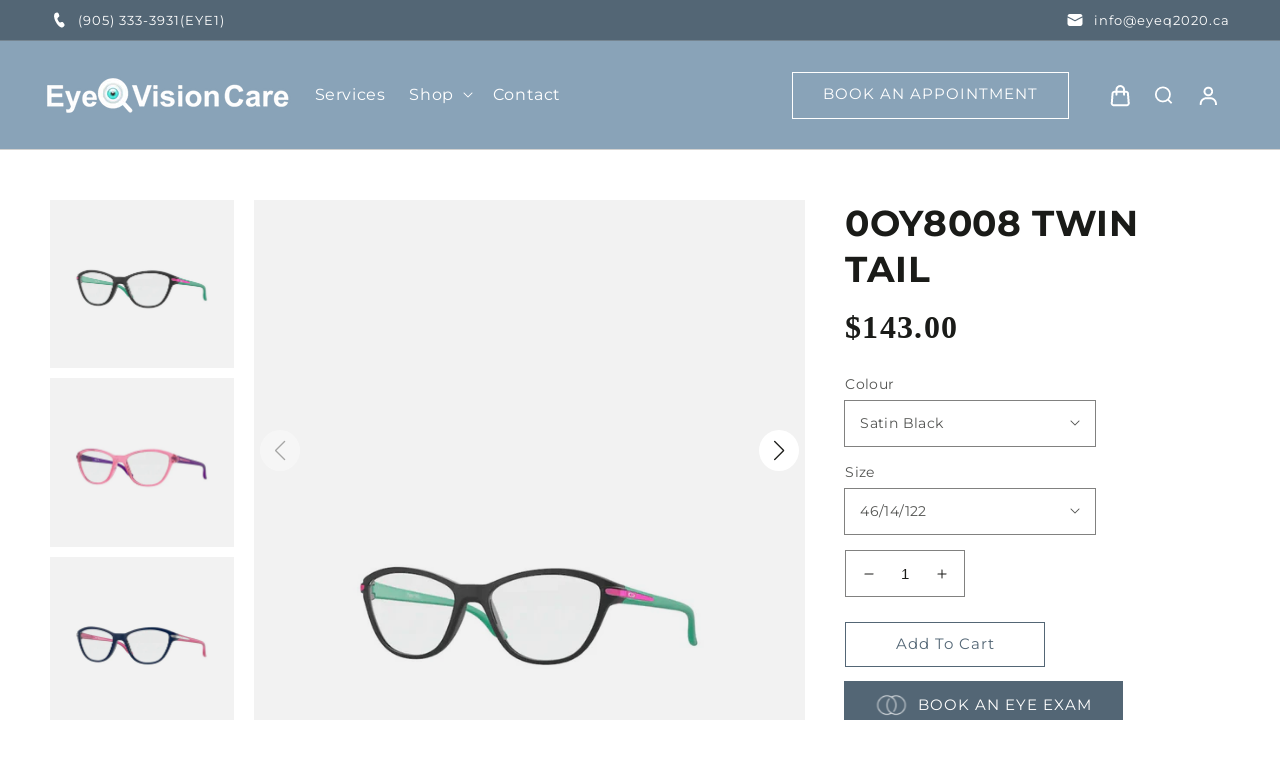

--- FILE ---
content_type: text/html; charset=utf-8
request_url: https://eyeqoptical.ca/products/oakley-0oy8008
body_size: 81065
content:
<!doctype html>
<html class="no-js" lang="en">
  <head>
    <meta charset="utf-8">
    <meta http-equiv="X-UA-Compatible" content="IE=edge">
    <meta name="viewport" content="width=device-width,initial-scale=1">
    <meta name="theme-color" content="">
    <link rel="canonical" href="https://eyeqoptical.ca/products/oakley-0oy8008">
    <link rel="preconnect" href="https://cdn.shopify.com" crossorigin>
    <link rel="preconnect" href="https://fonts.googleapis.com">
    <link rel="preconnect" href="https://fonts.gstatic.com" crossorigin>
    <link href="https://fonts.googleapis.com/css2?family=Montserrat:ital,wght@0,500;0,700;0,900;1,800&display=swap" rel="stylesheet"<link rel="preconnect" href="https://fonts.shopifycdn.com" crossorigin><title>EyeQ Vision Care</title>

    
      <meta name="description" content="- FRONT COLOR FAMILY: Black- LENSES COLOR: Demo Lens- CATEGORY: Optical- GENDER: Woman- SHAPE: Cat Eye- FRONT MATERIAL: Plastic- TEMPLE: Plastic- BRIDGE DESIGN: Standard- GEOFIT: GLOBAL- BASE: Base 4- RX-ABLE:">
    

    

<meta property="og:site_name" content="EyeQ Vision Care">
<meta property="og:url" content="https://eyeqoptical.ca/products/oakley-0oy8008">
<meta property="og:title" content="0OY8008 TWIN TAIL">
<meta property="og:type" content="product">
<meta property="og:description" content="- FRONT COLOR FAMILY: Black- LENSES COLOR: Demo Lens- CATEGORY: Optical- GENDER: Woman- SHAPE: Cat Eye- FRONT MATERIAL: Plastic- TEMPLE: Plastic- BRIDGE DESIGN: Standard- GEOFIT: GLOBAL- BASE: Base 4- RX-ABLE:"><meta property="og:image" content="http://eyeqoptical.ca/cdn/shop/products/0OY8008-800801.jpg?v=1666107211">
  <meta property="og:image:secure_url" content="https://eyeqoptical.ca/cdn/shop/products/0OY8008-800801.jpg?v=1666107211">
  <meta property="og:image:width" content="1096">
  <meta property="og:image:height" content="559"><meta property="og:price:amount" content="143.00">
  <meta property="og:price:currency" content="CAD"><meta name="twitter:card" content="summary_large_image">
<meta name="twitter:title" content="0OY8008 TWIN TAIL">
<meta name="twitter:description" content="- FRONT COLOR FAMILY: Black- LENSES COLOR: Demo Lens- CATEGORY: Optical- GENDER: Woman- SHAPE: Cat Eye- FRONT MATERIAL: Plastic- TEMPLE: Plastic- BRIDGE DESIGN: Standard- GEOFIT: GLOBAL- BASE: Base 4- RX-ABLE:">


    <script src="//eyeqoptical.ca/cdn/shop/t/2/assets/global.js?v=82087242872903516891666104669" defer="defer"></script>
    <script>window.performance && window.performance.mark && window.performance.mark('shopify.content_for_header.start');</script><meta id="shopify-digital-wallet" name="shopify-digital-wallet" content="/66703720728/digital_wallets/dialog">
<meta name="shopify-checkout-api-token" content="956e8fc0181d33426391eaf692470210">
<meta id="in-context-paypal-metadata" data-shop-id="66703720728" data-venmo-supported="false" data-environment="production" data-locale="en_US" data-paypal-v4="true" data-currency="CAD">
<link rel="alternate" type="application/json+oembed" href="https://eyeqoptical.ca/products/oakley-0oy8008.oembed">
<script async="async" src="/checkouts/internal/preloads.js?locale=en-CA"></script>
<script id="shopify-features" type="application/json">{"accessToken":"956e8fc0181d33426391eaf692470210","betas":["rich-media-storefront-analytics"],"domain":"eyeqoptical.ca","predictiveSearch":true,"shopId":66703720728,"locale":"en"}</script>
<script>var Shopify = Shopify || {};
Shopify.shop = "eye-q-vision-care.myshopify.com";
Shopify.locale = "en";
Shopify.currency = {"active":"CAD","rate":"1.0"};
Shopify.country = "CA";
Shopify.theme = {"name":"Theme export  eyeq-optical-myshopify-com-stagin...","id":136577777944,"schema_name":"Dawn","schema_version":"1.0.0","theme_store_id":null,"role":"main"};
Shopify.theme.handle = "null";
Shopify.theme.style = {"id":null,"handle":null};
Shopify.cdnHost = "eyeqoptical.ca/cdn";
Shopify.routes = Shopify.routes || {};
Shopify.routes.root = "/";</script>
<script type="module">!function(o){(o.Shopify=o.Shopify||{}).modules=!0}(window);</script>
<script>!function(o){function n(){var o=[];function n(){o.push(Array.prototype.slice.apply(arguments))}return n.q=o,n}var t=o.Shopify=o.Shopify||{};t.loadFeatures=n(),t.autoloadFeatures=n()}(window);</script>
<script id="shop-js-analytics" type="application/json">{"pageType":"product"}</script>
<script defer="defer" async type="module" src="//eyeqoptical.ca/cdn/shopifycloud/shop-js/modules/v2/client.init-shop-cart-sync_BdyHc3Nr.en.esm.js"></script>
<script defer="defer" async type="module" src="//eyeqoptical.ca/cdn/shopifycloud/shop-js/modules/v2/chunk.common_Daul8nwZ.esm.js"></script>
<script type="module">
  await import("//eyeqoptical.ca/cdn/shopifycloud/shop-js/modules/v2/client.init-shop-cart-sync_BdyHc3Nr.en.esm.js");
await import("//eyeqoptical.ca/cdn/shopifycloud/shop-js/modules/v2/chunk.common_Daul8nwZ.esm.js");

  window.Shopify.SignInWithShop?.initShopCartSync?.({"fedCMEnabled":true,"windoidEnabled":true});

</script>
<script>(function() {
  var isLoaded = false;
  function asyncLoad() {
    if (isLoaded) return;
    isLoaded = true;
    var urls = ["https:\/\/cdn.nfcube.com\/f9d6d3949f062b9e059370c20ac536a2.js?shop=eye-q-vision-care.myshopify.com"];
    for (var i = 0; i < urls.length; i++) {
      var s = document.createElement('script');
      s.type = 'text/javascript';
      s.async = true;
      s.src = urls[i];
      var x = document.getElementsByTagName('script')[0];
      x.parentNode.insertBefore(s, x);
    }
  };
  if(window.attachEvent) {
    window.attachEvent('onload', asyncLoad);
  } else {
    window.addEventListener('load', asyncLoad, false);
  }
})();</script>
<script id="__st">var __st={"a":66703720728,"offset":-18000,"reqid":"eae6f68d-7723-4788-afab-ce0c86ef02f2-1768996275","pageurl":"eyeqoptical.ca\/products\/oakley-0oy8008","u":"b831a40df1f1","p":"product","rtyp":"product","rid":7964008612120};</script>
<script>window.ShopifyPaypalV4VisibilityTracking = true;</script>
<script id="captcha-bootstrap">!function(){'use strict';const t='contact',e='account',n='new_comment',o=[[t,t],['blogs',n],['comments',n],[t,'customer']],c=[[e,'customer_login'],[e,'guest_login'],[e,'recover_customer_password'],[e,'create_customer']],r=t=>t.map((([t,e])=>`form[action*='/${t}']:not([data-nocaptcha='true']) input[name='form_type'][value='${e}']`)).join(','),a=t=>()=>t?[...document.querySelectorAll(t)].map((t=>t.form)):[];function s(){const t=[...o],e=r(t);return a(e)}const i='password',u='form_key',d=['recaptcha-v3-token','g-recaptcha-response','h-captcha-response',i],f=()=>{try{return window.sessionStorage}catch{return}},m='__shopify_v',_=t=>t.elements[u];function p(t,e,n=!1){try{const o=window.sessionStorage,c=JSON.parse(o.getItem(e)),{data:r}=function(t){const{data:e,action:n}=t;return t[m]||n?{data:e,action:n}:{data:t,action:n}}(c);for(const[e,n]of Object.entries(r))t.elements[e]&&(t.elements[e].value=n);n&&o.removeItem(e)}catch(o){console.error('form repopulation failed',{error:o})}}const l='form_type',E='cptcha';function T(t){t.dataset[E]=!0}const w=window,h=w.document,L='Shopify',v='ce_forms',y='captcha';let A=!1;((t,e)=>{const n=(g='f06e6c50-85a8-45c8-87d0-21a2b65856fe',I='https://cdn.shopify.com/shopifycloud/storefront-forms-hcaptcha/ce_storefront_forms_captcha_hcaptcha.v1.5.2.iife.js',D={infoText:'Protected by hCaptcha',privacyText:'Privacy',termsText:'Terms'},(t,e,n)=>{const o=w[L][v],c=o.bindForm;if(c)return c(t,g,e,D).then(n);var r;o.q.push([[t,g,e,D],n]),r=I,A||(h.body.append(Object.assign(h.createElement('script'),{id:'captcha-provider',async:!0,src:r})),A=!0)});var g,I,D;w[L]=w[L]||{},w[L][v]=w[L][v]||{},w[L][v].q=[],w[L][y]=w[L][y]||{},w[L][y].protect=function(t,e){n(t,void 0,e),T(t)},Object.freeze(w[L][y]),function(t,e,n,w,h,L){const[v,y,A,g]=function(t,e,n){const i=e?o:[],u=t?c:[],d=[...i,...u],f=r(d),m=r(i),_=r(d.filter((([t,e])=>n.includes(e))));return[a(f),a(m),a(_),s()]}(w,h,L),I=t=>{const e=t.target;return e instanceof HTMLFormElement?e:e&&e.form},D=t=>v().includes(t);t.addEventListener('submit',(t=>{const e=I(t);if(!e)return;const n=D(e)&&!e.dataset.hcaptchaBound&&!e.dataset.recaptchaBound,o=_(e),c=g().includes(e)&&(!o||!o.value);(n||c)&&t.preventDefault(),c&&!n&&(function(t){try{if(!f())return;!function(t){const e=f();if(!e)return;const n=_(t);if(!n)return;const o=n.value;o&&e.removeItem(o)}(t);const e=Array.from(Array(32),(()=>Math.random().toString(36)[2])).join('');!function(t,e){_(t)||t.append(Object.assign(document.createElement('input'),{type:'hidden',name:u})),t.elements[u].value=e}(t,e),function(t,e){const n=f();if(!n)return;const o=[...t.querySelectorAll(`input[type='${i}']`)].map((({name:t})=>t)),c=[...d,...o],r={};for(const[a,s]of new FormData(t).entries())c.includes(a)||(r[a]=s);n.setItem(e,JSON.stringify({[m]:1,action:t.action,data:r}))}(t,e)}catch(e){console.error('failed to persist form',e)}}(e),e.submit())}));const S=(t,e)=>{t&&!t.dataset[E]&&(n(t,e.some((e=>e===t))),T(t))};for(const o of['focusin','change'])t.addEventListener(o,(t=>{const e=I(t);D(e)&&S(e,y())}));const B=e.get('form_key'),M=e.get(l),P=B&&M;t.addEventListener('DOMContentLoaded',(()=>{const t=y();if(P)for(const e of t)e.elements[l].value===M&&p(e,B);[...new Set([...A(),...v().filter((t=>'true'===t.dataset.shopifyCaptcha))])].forEach((e=>S(e,t)))}))}(h,new URLSearchParams(w.location.search),n,t,e,['guest_login'])})(!0,!0)}();</script>
<script integrity="sha256-4kQ18oKyAcykRKYeNunJcIwy7WH5gtpwJnB7kiuLZ1E=" data-source-attribution="shopify.loadfeatures" defer="defer" src="//eyeqoptical.ca/cdn/shopifycloud/storefront/assets/storefront/load_feature-a0a9edcb.js" crossorigin="anonymous"></script>
<script data-source-attribution="shopify.dynamic_checkout.dynamic.init">var Shopify=Shopify||{};Shopify.PaymentButton=Shopify.PaymentButton||{isStorefrontPortableWallets:!0,init:function(){window.Shopify.PaymentButton.init=function(){};var t=document.createElement("script");t.src="https://eyeqoptical.ca/cdn/shopifycloud/portable-wallets/latest/portable-wallets.en.js",t.type="module",document.head.appendChild(t)}};
</script>
<script data-source-attribution="shopify.dynamic_checkout.buyer_consent">
  function portableWalletsHideBuyerConsent(e){var t=document.getElementById("shopify-buyer-consent"),n=document.getElementById("shopify-subscription-policy-button");t&&n&&(t.classList.add("hidden"),t.setAttribute("aria-hidden","true"),n.removeEventListener("click",e))}function portableWalletsShowBuyerConsent(e){var t=document.getElementById("shopify-buyer-consent"),n=document.getElementById("shopify-subscription-policy-button");t&&n&&(t.classList.remove("hidden"),t.removeAttribute("aria-hidden"),n.addEventListener("click",e))}window.Shopify?.PaymentButton&&(window.Shopify.PaymentButton.hideBuyerConsent=portableWalletsHideBuyerConsent,window.Shopify.PaymentButton.showBuyerConsent=portableWalletsShowBuyerConsent);
</script>
<script data-source-attribution="shopify.dynamic_checkout.cart.bootstrap">document.addEventListener("DOMContentLoaded",(function(){function t(){return document.querySelector("shopify-accelerated-checkout-cart, shopify-accelerated-checkout")}if(t())Shopify.PaymentButton.init();else{new MutationObserver((function(e,n){t()&&(Shopify.PaymentButton.init(),n.disconnect())})).observe(document.body,{childList:!0,subtree:!0})}}));
</script>
<link id="shopify-accelerated-checkout-styles" rel="stylesheet" media="screen" href="https://eyeqoptical.ca/cdn/shopifycloud/portable-wallets/latest/accelerated-checkout-backwards-compat.css" crossorigin="anonymous">
<style id="shopify-accelerated-checkout-cart">
        #shopify-buyer-consent {
  margin-top: 1em;
  display: inline-block;
  width: 100%;
}

#shopify-buyer-consent.hidden {
  display: none;
}

#shopify-subscription-policy-button {
  background: none;
  border: none;
  padding: 0;
  text-decoration: underline;
  font-size: inherit;
  cursor: pointer;
}

#shopify-subscription-policy-button::before {
  box-shadow: none;
}

      </style>
<script id="sections-script" data-sections="main-product,product-recommendations,header,footer" defer="defer" src="//eyeqoptical.ca/cdn/shop/t/2/compiled_assets/scripts.js?v=224"></script>
<script>window.performance && window.performance.mark && window.performance.mark('shopify.content_for_header.end');</script>

    

    <style data-shopify>
      @font-face {
  font-family: Montserrat;
  font-weight: 400;
  font-style: normal;
  font-display: swap;
  src: url("//eyeqoptical.ca/cdn/fonts/montserrat/montserrat_n4.81949fa0ac9fd2021e16436151e8eaa539321637.woff2") format("woff2"),
       url("//eyeqoptical.ca/cdn/fonts/montserrat/montserrat_n4.a6c632ca7b62da89c3594789ba828388aac693fe.woff") format("woff");
}

      @font-face {
  font-family: Montserrat;
  font-weight: 700;
  font-style: normal;
  font-display: swap;
  src: url("//eyeqoptical.ca/cdn/fonts/montserrat/montserrat_n7.3c434e22befd5c18a6b4afadb1e3d77c128c7939.woff2") format("woff2"),
       url("//eyeqoptical.ca/cdn/fonts/montserrat/montserrat_n7.5d9fa6e2cae713c8fb539a9876489d86207fe957.woff") format("woff");
}

      @font-face {
  font-family: Montserrat;
  font-weight: 400;
  font-style: italic;
  font-display: swap;
  src: url("//eyeqoptical.ca/cdn/fonts/montserrat/montserrat_i4.5a4ea298b4789e064f62a29aafc18d41f09ae59b.woff2") format("woff2"),
       url("//eyeqoptical.ca/cdn/fonts/montserrat/montserrat_i4.072b5869c5e0ed5b9d2021e4c2af132e16681ad2.woff") format("woff");
}

      @font-face {
  font-family: Montserrat;
  font-weight: 700;
  font-style: italic;
  font-display: swap;
  src: url("//eyeqoptical.ca/cdn/fonts/montserrat/montserrat_i7.a0d4a463df4f146567d871890ffb3c80408e7732.woff2") format("woff2"),
       url("//eyeqoptical.ca/cdn/fonts/montserrat/montserrat_i7.f6ec9f2a0681acc6f8152c40921d2a4d2e1a2c78.woff") format("woff");
}

      @font-face {
  font-family: Montserrat;
  font-weight: 400;
  font-style: normal;
  font-display: swap;
  src: url("//eyeqoptical.ca/cdn/fonts/montserrat/montserrat_n4.81949fa0ac9fd2021e16436151e8eaa539321637.woff2") format("woff2"),
       url("//eyeqoptical.ca/cdn/fonts/montserrat/montserrat_n4.a6c632ca7b62da89c3594789ba828388aac693fe.woff") format("woff");
}


      :root {--font-body-family: Montserrat, sans-serif;--font-body-style: normal;
        --font-body-weight: 400;
                --font-heading-family: Montserrat, sans-serif;--font-heading-style: normal;
        --font-heading-weight: 400;

        --color-base-text: #1A1B18;
        --color-base-text-rgb: 26, 27, 24;
        --color-base-background-1: #ffffff;
        --color-base-background-1-rgb: 255, 255, 255;
        --color-base-background-2: #89a3b8;
        --color-base-background-2-rgb: 137, 163, 184;
        --color-base-background-3: #F4F4F4;
        --color-base-solid-button-labels: #fff;
        --color-base-solid-button-labels-rgb: 255, 255, 255;
        --color-base-outline-button-labels: #445958;
        --color-base-outline-button-labels-rgb: 68, 89, 88;
        --color-base-accent-1: #536675;
        --color-base-accent-1-rgb: 83, 102, 117;
        --color-base-accent-2: #89a3b8;
        --color-base-accent-2-rgb: 137, 163, 184;

        --color-base-text-opacity-10-percent: #e8e8e8;
        --color-base-text-opacity-20-percent: #d1d1d1;
        --color-base-text-opacity-55-percent: #818280;
        --color-base-text-opacity-85-percent: #3c3d3b;
        --color-base-accent-1-opacity-10-percent: #eef0f1;
        --color-base-accent-2-opacity-10-percent: #f3f6f8;
      }*,
      *::before,
      *::after {
        box-sizing: inherit;
      }

      html {
        box-sizing: border-box;
        font-size: 62.5%;
        height: 100%;
        scroll-behavior: smooth;

      }

      body {
        display: grid;
        grid-template-rows: auto auto 1fr auto;
        grid-template-columns: 100%;
        min-height: 100%;
        margin: 0;
        font-size: 1.5rem;
        letter-spacing: 0.06rem;
        line-height: 2.2rem;
        font-family: var(--font-body-family);
        font-style: var(--font-body-style);
        font-weight: var(--font-body-weight);
      }

      @media screen and (min-width: 750px) {
        body {
          font-size: 1.6rem;
        }
      }
    </style>

    <link href="//eyeqoptical.ca/cdn/shop/t/2/assets/base.css?v=84594393622096727981666104667" rel="stylesheet" type="text/css" media="all" /><link rel="preload" as="font" href="//eyeqoptical.ca/cdn/fonts/montserrat/montserrat_n4.81949fa0ac9fd2021e16436151e8eaa539321637.woff2" type="font/woff2" crossorigin><link rel="preload" as="font" href="//eyeqoptical.ca/cdn/fonts/montserrat/montserrat_n4.81949fa0ac9fd2021e16436151e8eaa539321637.woff2" type="font/woff2" crossorigin><script>document.documentElement.className = document.documentElement.className.replace('no-js', 'js');</script>
 
  <link href="https://monorail-edge.shopifysvc.com" rel="dns-prefetch">
<script>(function(){if ("sendBeacon" in navigator && "performance" in window) {try {var session_token_from_headers = performance.getEntriesByType('navigation')[0].serverTiming.find(x => x.name == '_s').description;} catch {var session_token_from_headers = undefined;}var session_cookie_matches = document.cookie.match(/_shopify_s=([^;]*)/);var session_token_from_cookie = session_cookie_matches && session_cookie_matches.length === 2 ? session_cookie_matches[1] : "";var session_token = session_token_from_headers || session_token_from_cookie || "";function handle_abandonment_event(e) {var entries = performance.getEntries().filter(function(entry) {return /monorail-edge.shopifysvc.com/.test(entry.name);});if (!window.abandonment_tracked && entries.length === 0) {window.abandonment_tracked = true;var currentMs = Date.now();var navigation_start = performance.timing.navigationStart;var payload = {shop_id: 66703720728,url: window.location.href,navigation_start,duration: currentMs - navigation_start,session_token,page_type: "product"};window.navigator.sendBeacon("https://monorail-edge.shopifysvc.com/v1/produce", JSON.stringify({schema_id: "online_store_buyer_site_abandonment/1.1",payload: payload,metadata: {event_created_at_ms: currentMs,event_sent_at_ms: currentMs}}));}}window.addEventListener('pagehide', handle_abandonment_event);}}());</script>
<script id="web-pixels-manager-setup">(function e(e,d,r,n,o){if(void 0===o&&(o={}),!Boolean(null===(a=null===(i=window.Shopify)||void 0===i?void 0:i.analytics)||void 0===a?void 0:a.replayQueue)){var i,a;window.Shopify=window.Shopify||{};var t=window.Shopify;t.analytics=t.analytics||{};var s=t.analytics;s.replayQueue=[],s.publish=function(e,d,r){return s.replayQueue.push([e,d,r]),!0};try{self.performance.mark("wpm:start")}catch(e){}var l=function(){var e={modern:/Edge?\/(1{2}[4-9]|1[2-9]\d|[2-9]\d{2}|\d{4,})\.\d+(\.\d+|)|Firefox\/(1{2}[4-9]|1[2-9]\d|[2-9]\d{2}|\d{4,})\.\d+(\.\d+|)|Chrom(ium|e)\/(9{2}|\d{3,})\.\d+(\.\d+|)|(Maci|X1{2}).+ Version\/(15\.\d+|(1[6-9]|[2-9]\d|\d{3,})\.\d+)([,.]\d+|)( \(\w+\)|)( Mobile\/\w+|) Safari\/|Chrome.+OPR\/(9{2}|\d{3,})\.\d+\.\d+|(CPU[ +]OS|iPhone[ +]OS|CPU[ +]iPhone|CPU IPhone OS|CPU iPad OS)[ +]+(15[._]\d+|(1[6-9]|[2-9]\d|\d{3,})[._]\d+)([._]\d+|)|Android:?[ /-](13[3-9]|1[4-9]\d|[2-9]\d{2}|\d{4,})(\.\d+|)(\.\d+|)|Android.+Firefox\/(13[5-9]|1[4-9]\d|[2-9]\d{2}|\d{4,})\.\d+(\.\d+|)|Android.+Chrom(ium|e)\/(13[3-9]|1[4-9]\d|[2-9]\d{2}|\d{4,})\.\d+(\.\d+|)|SamsungBrowser\/([2-9]\d|\d{3,})\.\d+/,legacy:/Edge?\/(1[6-9]|[2-9]\d|\d{3,})\.\d+(\.\d+|)|Firefox\/(5[4-9]|[6-9]\d|\d{3,})\.\d+(\.\d+|)|Chrom(ium|e)\/(5[1-9]|[6-9]\d|\d{3,})\.\d+(\.\d+|)([\d.]+$|.*Safari\/(?![\d.]+ Edge\/[\d.]+$))|(Maci|X1{2}).+ Version\/(10\.\d+|(1[1-9]|[2-9]\d|\d{3,})\.\d+)([,.]\d+|)( \(\w+\)|)( Mobile\/\w+|) Safari\/|Chrome.+OPR\/(3[89]|[4-9]\d|\d{3,})\.\d+\.\d+|(CPU[ +]OS|iPhone[ +]OS|CPU[ +]iPhone|CPU IPhone OS|CPU iPad OS)[ +]+(10[._]\d+|(1[1-9]|[2-9]\d|\d{3,})[._]\d+)([._]\d+|)|Android:?[ /-](13[3-9]|1[4-9]\d|[2-9]\d{2}|\d{4,})(\.\d+|)(\.\d+|)|Mobile Safari.+OPR\/([89]\d|\d{3,})\.\d+\.\d+|Android.+Firefox\/(13[5-9]|1[4-9]\d|[2-9]\d{2}|\d{4,})\.\d+(\.\d+|)|Android.+Chrom(ium|e)\/(13[3-9]|1[4-9]\d|[2-9]\d{2}|\d{4,})\.\d+(\.\d+|)|Android.+(UC? ?Browser|UCWEB|U3)[ /]?(15\.([5-9]|\d{2,})|(1[6-9]|[2-9]\d|\d{3,})\.\d+)\.\d+|SamsungBrowser\/(5\.\d+|([6-9]|\d{2,})\.\d+)|Android.+MQ{2}Browser\/(14(\.(9|\d{2,})|)|(1[5-9]|[2-9]\d|\d{3,})(\.\d+|))(\.\d+|)|K[Aa][Ii]OS\/(3\.\d+|([4-9]|\d{2,})\.\d+)(\.\d+|)/},d=e.modern,r=e.legacy,n=navigator.userAgent;return n.match(d)?"modern":n.match(r)?"legacy":"unknown"}(),u="modern"===l?"modern":"legacy",c=(null!=n?n:{modern:"",legacy:""})[u],f=function(e){return[e.baseUrl,"/wpm","/b",e.hashVersion,"modern"===e.buildTarget?"m":"l",".js"].join("")}({baseUrl:d,hashVersion:r,buildTarget:u}),m=function(e){var d=e.version,r=e.bundleTarget,n=e.surface,o=e.pageUrl,i=e.monorailEndpoint;return{emit:function(e){var a=e.status,t=e.errorMsg,s=(new Date).getTime(),l=JSON.stringify({metadata:{event_sent_at_ms:s},events:[{schema_id:"web_pixels_manager_load/3.1",payload:{version:d,bundle_target:r,page_url:o,status:a,surface:n,error_msg:t},metadata:{event_created_at_ms:s}}]});if(!i)return console&&console.warn&&console.warn("[Web Pixels Manager] No Monorail endpoint provided, skipping logging."),!1;try{return self.navigator.sendBeacon.bind(self.navigator)(i,l)}catch(e){}var u=new XMLHttpRequest;try{return u.open("POST",i,!0),u.setRequestHeader("Content-Type","text/plain"),u.send(l),!0}catch(e){return console&&console.warn&&console.warn("[Web Pixels Manager] Got an unhandled error while logging to Monorail."),!1}}}}({version:r,bundleTarget:l,surface:e.surface,pageUrl:self.location.href,monorailEndpoint:e.monorailEndpoint});try{o.browserTarget=l,function(e){var d=e.src,r=e.async,n=void 0===r||r,o=e.onload,i=e.onerror,a=e.sri,t=e.scriptDataAttributes,s=void 0===t?{}:t,l=document.createElement("script"),u=document.querySelector("head"),c=document.querySelector("body");if(l.async=n,l.src=d,a&&(l.integrity=a,l.crossOrigin="anonymous"),s)for(var f in s)if(Object.prototype.hasOwnProperty.call(s,f))try{l.dataset[f]=s[f]}catch(e){}if(o&&l.addEventListener("load",o),i&&l.addEventListener("error",i),u)u.appendChild(l);else{if(!c)throw new Error("Did not find a head or body element to append the script");c.appendChild(l)}}({src:f,async:!0,onload:function(){if(!function(){var e,d;return Boolean(null===(d=null===(e=window.Shopify)||void 0===e?void 0:e.analytics)||void 0===d?void 0:d.initialized)}()){var d=window.webPixelsManager.init(e)||void 0;if(d){var r=window.Shopify.analytics;r.replayQueue.forEach((function(e){var r=e[0],n=e[1],o=e[2];d.publishCustomEvent(r,n,o)})),r.replayQueue=[],r.publish=d.publishCustomEvent,r.visitor=d.visitor,r.initialized=!0}}},onerror:function(){return m.emit({status:"failed",errorMsg:"".concat(f," has failed to load")})},sri:function(e){var d=/^sha384-[A-Za-z0-9+/=]+$/;return"string"==typeof e&&d.test(e)}(c)?c:"",scriptDataAttributes:o}),m.emit({status:"loading"})}catch(e){m.emit({status:"failed",errorMsg:(null==e?void 0:e.message)||"Unknown error"})}}})({shopId: 66703720728,storefrontBaseUrl: "https://eyeqoptical.ca",extensionsBaseUrl: "https://extensions.shopifycdn.com/cdn/shopifycloud/web-pixels-manager",monorailEndpoint: "https://monorail-edge.shopifysvc.com/unstable/produce_batch",surface: "storefront-renderer",enabledBetaFlags: ["2dca8a86"],webPixelsConfigList: [{"id":"shopify-app-pixel","configuration":"{}","eventPayloadVersion":"v1","runtimeContext":"STRICT","scriptVersion":"0450","apiClientId":"shopify-pixel","type":"APP","privacyPurposes":["ANALYTICS","MARKETING"]},{"id":"shopify-custom-pixel","eventPayloadVersion":"v1","runtimeContext":"LAX","scriptVersion":"0450","apiClientId":"shopify-pixel","type":"CUSTOM","privacyPurposes":["ANALYTICS","MARKETING"]}],isMerchantRequest: false,initData: {"shop":{"name":"EyeQ Vision Care","paymentSettings":{"currencyCode":"CAD"},"myshopifyDomain":"eye-q-vision-care.myshopify.com","countryCode":"CA","storefrontUrl":"https:\/\/eyeqoptical.ca"},"customer":null,"cart":null,"checkout":null,"productVariants":[{"price":{"amount":143.0,"currencyCode":"CAD"},"product":{"title":"0OY8008 TWIN TAIL","vendor":"Oakley","id":"7964008612120","untranslatedTitle":"0OY8008 TWIN TAIL","url":"\/products\/oakley-0oy8008","type":""},"id":"43643213414680","image":{"src":"\/\/eyeqoptical.ca\/cdn\/shop\/products\/0OY8008-800801.jpg?v=1666107211"},"sku":"0OY8008-800801-46","title":"Satin Black \/ 46\/14\/122","untranslatedTitle":"Satin Black \/ 46\/14\/122"},{"price":{"amount":143.0,"currencyCode":"CAD"},"product":{"title":"0OY8008 TWIN TAIL","vendor":"Oakley","id":"7964008612120","untranslatedTitle":"0OY8008 TWIN TAIL","url":"\/products\/oakley-0oy8008","type":""},"id":"43643213447448","image":{"src":"\/\/eyeqoptical.ca\/cdn\/shop\/products\/0OY8008-800801.jpg?v=1666107211"},"sku":"0OY8008-800801-48","title":"Satin Black \/ 48\/14\/122","untranslatedTitle":"Satin Black \/ 48\/14\/122"},{"price":{"amount":143.0,"currencyCode":"CAD"},"product":{"title":"0OY8008 TWIN TAIL","vendor":"Oakley","id":"7964008612120","untranslatedTitle":"0OY8008 TWIN TAIL","url":"\/products\/oakley-0oy8008","type":""},"id":"43643213480216","image":{"src":"\/\/eyeqoptical.ca\/cdn\/shop\/products\/0OY8008-800801.jpg?v=1666107211"},"sku":"0OY8008-800801-50","title":"Satin Black \/ 50\/15\/127","untranslatedTitle":"Satin Black \/ 50\/15\/127"},{"price":{"amount":143.0,"currencyCode":"CAD"},"product":{"title":"0OY8008 TWIN TAIL","vendor":"Oakley","id":"7964008612120","untranslatedTitle":"0OY8008 TWIN TAIL","url":"\/products\/oakley-0oy8008","type":""},"id":"43643213512984","image":{"src":"\/\/eyeqoptical.ca\/cdn\/shop\/products\/0OY8008-800803.jpg?v=1666107211"},"sku":"0OY8008-800803-46","title":"Pink \/ 46\/14\/122","untranslatedTitle":"Pink \/ 46\/14\/122"},{"price":{"amount":143.0,"currencyCode":"CAD"},"product":{"title":"0OY8008 TWIN TAIL","vendor":"Oakley","id":"7964008612120","untranslatedTitle":"0OY8008 TWIN TAIL","url":"\/products\/oakley-0oy8008","type":""},"id":"43643213545752","image":{"src":"\/\/eyeqoptical.ca\/cdn\/shop\/products\/0OY8008-800803.jpg?v=1666107211"},"sku":"0OY8008-800803-48","title":"Pink \/ 48\/14\/122","untranslatedTitle":"Pink \/ 48\/14\/122"},{"price":{"amount":143.0,"currencyCode":"CAD"},"product":{"title":"0OY8008 TWIN TAIL","vendor":"Oakley","id":"7964008612120","untranslatedTitle":"0OY8008 TWIN TAIL","url":"\/products\/oakley-0oy8008","type":""},"id":"43643213578520","image":{"src":"\/\/eyeqoptical.ca\/cdn\/shop\/products\/0OY8008-800803.jpg?v=1666107211"},"sku":"0OY8008-800803-50","title":"Pink \/ 50\/15\/127","untranslatedTitle":"Pink \/ 50\/15\/127"},{"price":{"amount":143.0,"currencyCode":"CAD"},"product":{"title":"0OY8008 TWIN TAIL","vendor":"Oakley","id":"7964008612120","untranslatedTitle":"0OY8008 TWIN TAIL","url":"\/products\/oakley-0oy8008","type":""},"id":"43643213611288","image":{"src":"\/\/eyeqoptical.ca\/cdn\/shop\/products\/0OY8008-800804.jpg?v=1666107211"},"sku":"0OY8008-800804-48","title":"Ice Blue \/ 48\/14\/122","untranslatedTitle":"Ice Blue \/ 48\/14\/122"},{"price":{"amount":143.0,"currencyCode":"CAD"},"product":{"title":"0OY8008 TWIN TAIL","vendor":"Oakley","id":"7964008612120","untranslatedTitle":"0OY8008 TWIN TAIL","url":"\/products\/oakley-0oy8008","type":""},"id":"43643213644056","image":{"src":"\/\/eyeqoptical.ca\/cdn\/shop\/products\/0OY8008-800804.jpg?v=1666107211"},"sku":"0OY8008-800804-50","title":"Ice Blue \/ 50\/15\/127","untranslatedTitle":"Ice Blue \/ 50\/15\/127"},{"price":{"amount":143.0,"currencyCode":"CAD"},"product":{"title":"0OY8008 TWIN TAIL","vendor":"Oakley","id":"7964008612120","untranslatedTitle":"0OY8008 TWIN TAIL","url":"\/products\/oakley-0oy8008","type":""},"id":"43643213676824","image":{"src":"\/\/eyeqoptical.ca\/cdn\/shop\/products\/0OY8008-800805.jpg?v=1666107211"},"sku":"0OY8008-800805-46","title":"Polished Black \/ 46\/14\/122","untranslatedTitle":"Polished Black \/ 46\/14\/122"},{"price":{"amount":143.0,"currencyCode":"CAD"},"product":{"title":"0OY8008 TWIN TAIL","vendor":"Oakley","id":"7964008612120","untranslatedTitle":"0OY8008 TWIN TAIL","url":"\/products\/oakley-0oy8008","type":""},"id":"43643213709592","image":{"src":"\/\/eyeqoptical.ca\/cdn\/shop\/products\/0OY8008-800805.jpg?v=1666107211"},"sku":"0OY8008-800805-48","title":"Polished Black \/ 48\/14\/122","untranslatedTitle":"Polished Black \/ 48\/14\/122"},{"price":{"amount":143.0,"currencyCode":"CAD"},"product":{"title":"0OY8008 TWIN TAIL","vendor":"Oakley","id":"7964008612120","untranslatedTitle":"0OY8008 TWIN TAIL","url":"\/products\/oakley-0oy8008","type":""},"id":"43643213742360","image":{"src":"\/\/eyeqoptical.ca\/cdn\/shop\/products\/0OY8008-800805.jpg?v=1666107211"},"sku":"0OY8008-800805-50","title":"Polished Black \/ 50\/15\/127","untranslatedTitle":"Polished Black \/ 50\/15\/127"},{"price":{"amount":143.0,"currencyCode":"CAD"},"product":{"title":"0OY8008 TWIN TAIL","vendor":"Oakley","id":"7964008612120","untranslatedTitle":"0OY8008 TWIN TAIL","url":"\/products\/oakley-0oy8008","type":""},"id":"43643213775128","image":{"src":"\/\/eyeqoptical.ca\/cdn\/shop\/products\/0OY8008-800806.jpg?v=1666107211"},"sku":"0OY8008-800806-46","title":"Polished Brown Tortoise \/ 46\/14\/122","untranslatedTitle":"Polished Brown Tortoise \/ 46\/14\/122"},{"price":{"amount":143.0,"currencyCode":"CAD"},"product":{"title":"0OY8008 TWIN TAIL","vendor":"Oakley","id":"7964008612120","untranslatedTitle":"0OY8008 TWIN TAIL","url":"\/products\/oakley-0oy8008","type":""},"id":"43643213807896","image":{"src":"\/\/eyeqoptical.ca\/cdn\/shop\/products\/0OY8008-800806.jpg?v=1666107211"},"sku":"0OY8008-800806-48","title":"Polished Brown Tortoise \/ 48\/14\/122","untranslatedTitle":"Polished Brown Tortoise \/ 48\/14\/122"},{"price":{"amount":143.0,"currencyCode":"CAD"},"product":{"title":"0OY8008 TWIN TAIL","vendor":"Oakley","id":"7964008612120","untranslatedTitle":"0OY8008 TWIN TAIL","url":"\/products\/oakley-0oy8008","type":""},"id":"43643213840664","image":{"src":"\/\/eyeqoptical.ca\/cdn\/shop\/products\/0OY8008-800806.jpg?v=1666107211"},"sku":"0OY8008-800806-50","title":"Polished Brown Tortoise \/ 50\/15\/127","untranslatedTitle":"Polished Brown Tortoise \/ 50\/15\/127"},{"price":{"amount":143.0,"currencyCode":"CAD"},"product":{"title":"0OY8008 TWIN TAIL","vendor":"Oakley","id":"7964008612120","untranslatedTitle":"0OY8008 TWIN TAIL","url":"\/products\/oakley-0oy8008","type":""},"id":"43643213873432","image":{"src":"\/\/eyeqoptical.ca\/cdn\/shop\/products\/0OY8008-800807.jpg?v=1666107211"},"sku":"0OY8008-800807-48","title":"Purple Fade \/ 48\/14\/122","untranslatedTitle":"Purple Fade \/ 48\/14\/122"},{"price":{"amount":143.0,"currencyCode":"CAD"},"product":{"title":"0OY8008 TWIN TAIL","vendor":"Oakley","id":"7964008612120","untranslatedTitle":"0OY8008 TWIN TAIL","url":"\/products\/oakley-0oy8008","type":""},"id":"43643213906200","image":{"src":"\/\/eyeqoptical.ca\/cdn\/shop\/products\/0OY8008-800807.jpg?v=1666107211"},"sku":"0OY8008-800807-50","title":"Purple Fade \/ 50\/15\/127","untranslatedTitle":"Purple Fade \/ 50\/15\/127"}],"purchasingCompany":null},},"https://eyeqoptical.ca/cdn","fcfee988w5aeb613cpc8e4bc33m6693e112",{"modern":"","legacy":""},{"shopId":"66703720728","storefrontBaseUrl":"https:\/\/eyeqoptical.ca","extensionBaseUrl":"https:\/\/extensions.shopifycdn.com\/cdn\/shopifycloud\/web-pixels-manager","surface":"storefront-renderer","enabledBetaFlags":"[\"2dca8a86\"]","isMerchantRequest":"false","hashVersion":"fcfee988w5aeb613cpc8e4bc33m6693e112","publish":"custom","events":"[[\"page_viewed\",{}],[\"product_viewed\",{\"productVariant\":{\"price\":{\"amount\":143.0,\"currencyCode\":\"CAD\"},\"product\":{\"title\":\"0OY8008 TWIN TAIL\",\"vendor\":\"Oakley\",\"id\":\"7964008612120\",\"untranslatedTitle\":\"0OY8008 TWIN TAIL\",\"url\":\"\/products\/oakley-0oy8008\",\"type\":\"\"},\"id\":\"43643213414680\",\"image\":{\"src\":\"\/\/eyeqoptical.ca\/cdn\/shop\/products\/0OY8008-800801.jpg?v=1666107211\"},\"sku\":\"0OY8008-800801-46\",\"title\":\"Satin Black \/ 46\/14\/122\",\"untranslatedTitle\":\"Satin Black \/ 46\/14\/122\"}}]]"});</script><script>
  window.ShopifyAnalytics = window.ShopifyAnalytics || {};
  window.ShopifyAnalytics.meta = window.ShopifyAnalytics.meta || {};
  window.ShopifyAnalytics.meta.currency = 'CAD';
  var meta = {"product":{"id":7964008612120,"gid":"gid:\/\/shopify\/Product\/7964008612120","vendor":"Oakley","type":"","handle":"oakley-0oy8008","variants":[{"id":43643213414680,"price":14300,"name":"0OY8008 TWIN TAIL - Satin Black \/ 46\/14\/122","public_title":"Satin Black \/ 46\/14\/122","sku":"0OY8008-800801-46"},{"id":43643213447448,"price":14300,"name":"0OY8008 TWIN TAIL - Satin Black \/ 48\/14\/122","public_title":"Satin Black \/ 48\/14\/122","sku":"0OY8008-800801-48"},{"id":43643213480216,"price":14300,"name":"0OY8008 TWIN TAIL - Satin Black \/ 50\/15\/127","public_title":"Satin Black \/ 50\/15\/127","sku":"0OY8008-800801-50"},{"id":43643213512984,"price":14300,"name":"0OY8008 TWIN TAIL - Pink \/ 46\/14\/122","public_title":"Pink \/ 46\/14\/122","sku":"0OY8008-800803-46"},{"id":43643213545752,"price":14300,"name":"0OY8008 TWIN TAIL - Pink \/ 48\/14\/122","public_title":"Pink \/ 48\/14\/122","sku":"0OY8008-800803-48"},{"id":43643213578520,"price":14300,"name":"0OY8008 TWIN TAIL - Pink \/ 50\/15\/127","public_title":"Pink \/ 50\/15\/127","sku":"0OY8008-800803-50"},{"id":43643213611288,"price":14300,"name":"0OY8008 TWIN TAIL - Ice Blue \/ 48\/14\/122","public_title":"Ice Blue \/ 48\/14\/122","sku":"0OY8008-800804-48"},{"id":43643213644056,"price":14300,"name":"0OY8008 TWIN TAIL - Ice Blue \/ 50\/15\/127","public_title":"Ice Blue \/ 50\/15\/127","sku":"0OY8008-800804-50"},{"id":43643213676824,"price":14300,"name":"0OY8008 TWIN TAIL - Polished Black \/ 46\/14\/122","public_title":"Polished Black \/ 46\/14\/122","sku":"0OY8008-800805-46"},{"id":43643213709592,"price":14300,"name":"0OY8008 TWIN TAIL - Polished Black \/ 48\/14\/122","public_title":"Polished Black \/ 48\/14\/122","sku":"0OY8008-800805-48"},{"id":43643213742360,"price":14300,"name":"0OY8008 TWIN TAIL - Polished Black \/ 50\/15\/127","public_title":"Polished Black \/ 50\/15\/127","sku":"0OY8008-800805-50"},{"id":43643213775128,"price":14300,"name":"0OY8008 TWIN TAIL - Polished Brown Tortoise \/ 46\/14\/122","public_title":"Polished Brown Tortoise \/ 46\/14\/122","sku":"0OY8008-800806-46"},{"id":43643213807896,"price":14300,"name":"0OY8008 TWIN TAIL - Polished Brown Tortoise \/ 48\/14\/122","public_title":"Polished Brown Tortoise \/ 48\/14\/122","sku":"0OY8008-800806-48"},{"id":43643213840664,"price":14300,"name":"0OY8008 TWIN TAIL - Polished Brown Tortoise \/ 50\/15\/127","public_title":"Polished Brown Tortoise \/ 50\/15\/127","sku":"0OY8008-800806-50"},{"id":43643213873432,"price":14300,"name":"0OY8008 TWIN TAIL - Purple Fade \/ 48\/14\/122","public_title":"Purple Fade \/ 48\/14\/122","sku":"0OY8008-800807-48"},{"id":43643213906200,"price":14300,"name":"0OY8008 TWIN TAIL - Purple Fade \/ 50\/15\/127","public_title":"Purple Fade \/ 50\/15\/127","sku":"0OY8008-800807-50"}],"remote":false},"page":{"pageType":"product","resourceType":"product","resourceId":7964008612120,"requestId":"eae6f68d-7723-4788-afab-ce0c86ef02f2-1768996275"}};
  for (var attr in meta) {
    window.ShopifyAnalytics.meta[attr] = meta[attr];
  }
</script>
<script class="analytics">
  (function () {
    var customDocumentWrite = function(content) {
      var jquery = null;

      if (window.jQuery) {
        jquery = window.jQuery;
      } else if (window.Checkout && window.Checkout.$) {
        jquery = window.Checkout.$;
      }

      if (jquery) {
        jquery('body').append(content);
      }
    };

    var hasLoggedConversion = function(token) {
      if (token) {
        return document.cookie.indexOf('loggedConversion=' + token) !== -1;
      }
      return false;
    }

    var setCookieIfConversion = function(token) {
      if (token) {
        var twoMonthsFromNow = new Date(Date.now());
        twoMonthsFromNow.setMonth(twoMonthsFromNow.getMonth() + 2);

        document.cookie = 'loggedConversion=' + token + '; expires=' + twoMonthsFromNow;
      }
    }

    var trekkie = window.ShopifyAnalytics.lib = window.trekkie = window.trekkie || [];
    if (trekkie.integrations) {
      return;
    }
    trekkie.methods = [
      'identify',
      'page',
      'ready',
      'track',
      'trackForm',
      'trackLink'
    ];
    trekkie.factory = function(method) {
      return function() {
        var args = Array.prototype.slice.call(arguments);
        args.unshift(method);
        trekkie.push(args);
        return trekkie;
      };
    };
    for (var i = 0; i < trekkie.methods.length; i++) {
      var key = trekkie.methods[i];
      trekkie[key] = trekkie.factory(key);
    }
    trekkie.load = function(config) {
      trekkie.config = config || {};
      trekkie.config.initialDocumentCookie = document.cookie;
      var first = document.getElementsByTagName('script')[0];
      var script = document.createElement('script');
      script.type = 'text/javascript';
      script.onerror = function(e) {
        var scriptFallback = document.createElement('script');
        scriptFallback.type = 'text/javascript';
        scriptFallback.onerror = function(error) {
                var Monorail = {
      produce: function produce(monorailDomain, schemaId, payload) {
        var currentMs = new Date().getTime();
        var event = {
          schema_id: schemaId,
          payload: payload,
          metadata: {
            event_created_at_ms: currentMs,
            event_sent_at_ms: currentMs
          }
        };
        return Monorail.sendRequest("https://" + monorailDomain + "/v1/produce", JSON.stringify(event));
      },
      sendRequest: function sendRequest(endpointUrl, payload) {
        // Try the sendBeacon API
        if (window && window.navigator && typeof window.navigator.sendBeacon === 'function' && typeof window.Blob === 'function' && !Monorail.isIos12()) {
          var blobData = new window.Blob([payload], {
            type: 'text/plain'
          });

          if (window.navigator.sendBeacon(endpointUrl, blobData)) {
            return true;
          } // sendBeacon was not successful

        } // XHR beacon

        var xhr = new XMLHttpRequest();

        try {
          xhr.open('POST', endpointUrl);
          xhr.setRequestHeader('Content-Type', 'text/plain');
          xhr.send(payload);
        } catch (e) {
          console.log(e);
        }

        return false;
      },
      isIos12: function isIos12() {
        return window.navigator.userAgent.lastIndexOf('iPhone; CPU iPhone OS 12_') !== -1 || window.navigator.userAgent.lastIndexOf('iPad; CPU OS 12_') !== -1;
      }
    };
    Monorail.produce('monorail-edge.shopifysvc.com',
      'trekkie_storefront_load_errors/1.1',
      {shop_id: 66703720728,
      theme_id: 136577777944,
      app_name: "storefront",
      context_url: window.location.href,
      source_url: "//eyeqoptical.ca/cdn/s/trekkie.storefront.cd680fe47e6c39ca5d5df5f0a32d569bc48c0f27.min.js"});

        };
        scriptFallback.async = true;
        scriptFallback.src = '//eyeqoptical.ca/cdn/s/trekkie.storefront.cd680fe47e6c39ca5d5df5f0a32d569bc48c0f27.min.js';
        first.parentNode.insertBefore(scriptFallback, first);
      };
      script.async = true;
      script.src = '//eyeqoptical.ca/cdn/s/trekkie.storefront.cd680fe47e6c39ca5d5df5f0a32d569bc48c0f27.min.js';
      first.parentNode.insertBefore(script, first);
    };
    trekkie.load(
      {"Trekkie":{"appName":"storefront","development":false,"defaultAttributes":{"shopId":66703720728,"isMerchantRequest":null,"themeId":136577777944,"themeCityHash":"9579598551177764494","contentLanguage":"en","currency":"CAD","eventMetadataId":"91de0d59-88b1-4f9b-8077-c983611aebd0"},"isServerSideCookieWritingEnabled":true,"monorailRegion":"shop_domain","enabledBetaFlags":["65f19447"]},"Session Attribution":{},"S2S":{"facebookCapiEnabled":false,"source":"trekkie-storefront-renderer","apiClientId":580111}}
    );

    var loaded = false;
    trekkie.ready(function() {
      if (loaded) return;
      loaded = true;

      window.ShopifyAnalytics.lib = window.trekkie;

      var originalDocumentWrite = document.write;
      document.write = customDocumentWrite;
      try { window.ShopifyAnalytics.merchantGoogleAnalytics.call(this); } catch(error) {};
      document.write = originalDocumentWrite;

      window.ShopifyAnalytics.lib.page(null,{"pageType":"product","resourceType":"product","resourceId":7964008612120,"requestId":"eae6f68d-7723-4788-afab-ce0c86ef02f2-1768996275","shopifyEmitted":true});

      var match = window.location.pathname.match(/checkouts\/(.+)\/(thank_you|post_purchase)/)
      var token = match? match[1]: undefined;
      if (!hasLoggedConversion(token)) {
        setCookieIfConversion(token);
        window.ShopifyAnalytics.lib.track("Viewed Product",{"currency":"CAD","variantId":43643213414680,"productId":7964008612120,"productGid":"gid:\/\/shopify\/Product\/7964008612120","name":"0OY8008 TWIN TAIL - Satin Black \/ 46\/14\/122","price":"143.00","sku":"0OY8008-800801-46","brand":"Oakley","variant":"Satin Black \/ 46\/14\/122","category":"","nonInteraction":true,"remote":false},undefined,undefined,{"shopifyEmitted":true});
      window.ShopifyAnalytics.lib.track("monorail:\/\/trekkie_storefront_viewed_product\/1.1",{"currency":"CAD","variantId":43643213414680,"productId":7964008612120,"productGid":"gid:\/\/shopify\/Product\/7964008612120","name":"0OY8008 TWIN TAIL - Satin Black \/ 46\/14\/122","price":"143.00","sku":"0OY8008-800801-46","brand":"Oakley","variant":"Satin Black \/ 46\/14\/122","category":"","nonInteraction":true,"remote":false,"referer":"https:\/\/eyeqoptical.ca\/products\/oakley-0oy8008"});
      }
    });


        var eventsListenerScript = document.createElement('script');
        eventsListenerScript.async = true;
        eventsListenerScript.src = "//eyeqoptical.ca/cdn/shopifycloud/storefront/assets/shop_events_listener-3da45d37.js";
        document.getElementsByTagName('head')[0].appendChild(eventsListenerScript);

})();</script>
<script
  defer
  src="https://eyeqoptical.ca/cdn/shopifycloud/perf-kit/shopify-perf-kit-3.0.4.min.js"
  data-application="storefront-renderer"
  data-shop-id="66703720728"
  data-render-region="gcp-us-central1"
  data-page-type="product"
  data-theme-instance-id="136577777944"
  data-theme-name="Dawn"
  data-theme-version="1.0.0"
  data-monorail-region="shop_domain"
  data-resource-timing-sampling-rate="10"
  data-shs="true"
  data-shs-beacon="true"
  data-shs-export-with-fetch="true"
  data-shs-logs-sample-rate="1"
  data-shs-beacon-endpoint="https://eyeqoptical.ca/api/collect"
></script>
</head>

  <body>
    <a class="skip-to-content-link button visually-hidden" href="#MainContent">
      Skip to content
    </a>

    <div id="shopify-section-announcement-bar" class="shopify-section"><link href="//eyeqoptical.ca/cdn/shop/t/2/assets/section-announcement-bar.css?v=101870639247034938881666104670" rel="stylesheet" type="text/css" media="all" /><div class="announcement-bar color-accent-1" role="region" aria-label="Announcement">

        <div class="announcement-bar-inner section-lg-full-width" 
        style="justify-content: space-between;"><a target="_blank" href="tel:905-333-3931" class="announcement-bar__link link link--text focus-inset animate-arrow"><div class="announcement-bar__message h5  hide-link">
                    
                      <svg xmlns="http://www.w3.org/2000/svg" width="24" height="24" viewBox="0 0 24 24" fill="none">
    <path d="M7.77238 2.43881L8.84837 2.09481C9.85737 1.77281 10.9354 2.29381 11.3674 3.31181L12.2274 5.33981C12.6014 6.22281 12.3934 7.26181 11.7134 7.90781L9.81838 9.70581C9.93538 10.7818 10.2974 11.8408 10.9034 12.8828C11.4788 13.8909 12.2507 14.7734 13.1734 15.4778L15.4494 14.7178C16.3114 14.4308 17.2514 14.7618 17.7794 15.5388L19.0124 17.3488C19.6274 18.2528 19.5164 19.4988 18.7534 20.2648L17.9364 21.0858C17.1224 21.9028 15.9594 22.1998 14.8844 21.8638C12.3444 21.0718 10.0114 18.7208 7.88138 14.8108C5.74838 10.8948 4.99538 7.57081 5.62338 4.84281C5.88738 3.69481 6.70438 2.77981 7.77238 2.43881Z" fill="white"/>
    </svg>
                    
                    (905) 333-3931(EYE1)
                </div></a><a target="_blank" href="mailto:info@eyeq2020.ca" class="announcement-bar__link link link--text focus-inset animate-arrow"><p class="announcement-bar__message h5 announcement-bar__second ">
                    
                    
                      <svg width="18" height="18" viewBox="0 0 18 18" fill="none" xmlns="http://www.w3.org/2000/svg">
    <path d="M16.5 6.456V12.5625C16.5 13.1851 16.2618 13.7841 15.8342 14.2367C15.4067 14.6892 14.8221 14.961 14.2005 14.9963L14.0625 15H3.9375C3.3149 15 2.71588 14.7618 2.26333 14.3342C1.81078 13.9067 1.539 13.3221 1.50375 12.7005L1.5 12.5625V6.456L8.739 10.248C8.81953 10.2902 8.90909 10.3122 9 10.3122C9.09091 10.3122 9.18047 10.2902 9.261 10.248L16.5 6.456ZM3.9375 3H14.0625C14.6667 2.99993 15.2494 3.22425 15.6975 3.62945C16.1457 4.03465 16.4274 4.59186 16.488 5.193L9 9.1155L1.512 5.193C1.57014 4.61573 1.83229 4.07814 2.25131 3.67685C2.67034 3.27556 3.21876 3.03689 3.798 3.00375L3.9375 3H14.0625H3.9375Z" fill="white"/>
</svg>
    
                    info@eyeq2020.ca
                </p></a></div>

      </div>
</div>
    <div id="shopify-section-header" class="shopify-section"><link rel="stylesheet" href="//eyeqoptical.ca/cdn/shop/t/2/assets/component-list-menu.css?v=165403748974010187171666104668" media="print" onload="this.media='all'">
<link rel="stylesheet" href="//eyeqoptical.ca/cdn/shop/t/2/assets/component-search.css?v=27022943109062453471666104669" media="print" onload="this.media='all'">
<link rel="stylesheet" href="//eyeqoptical.ca/cdn/shop/t/2/assets/component-menu-drawer.css?v=81422639726406241111666104669" media="print" onload="this.media='all'">
<link rel="stylesheet" href="//eyeqoptical.ca/cdn/shop/t/2/assets/component-cart-notification.css?v=159381882023927650561666104668" media="print" onload="this.media='all'">

<noscript><link href="//eyeqoptical.ca/cdn/shop/t/2/assets/component-list-menu.css?v=165403748974010187171666104668" rel="stylesheet" type="text/css" media="all" /></noscript>
<noscript><link href="//eyeqoptical.ca/cdn/shop/t/2/assets/component-search.css?v=27022943109062453471666104669" rel="stylesheet" type="text/css" media="all" /></noscript>
<noscript><link href="//eyeqoptical.ca/cdn/shop/t/2/assets/component-menu-drawer.css?v=81422639726406241111666104669" rel="stylesheet" type="text/css" media="all" /></noscript>
<noscript><link href="//eyeqoptical.ca/cdn/shop/t/2/assets/component-cart-notification.css?v=159381882023927650561666104668" rel="stylesheet" type="text/css" media="all" /></noscript>

<style>
  #shopify-section-header {
    z-index: 3;
  }
  header-drawer {
    justify-self: start;
    margin-left: -1.2rem;
    z-index: 1;
  }

  @media screen and (min-width: 990px) {
    header-drawer {
      display: none;
    }
  }

  .menu-drawer-container {
    display: flex;
  }

  .list-menu {
    list-style: none;
    padding: 0;
    margin: 0;
  }

  .list-menu--inline {
    display: inline-flex;
    flex-wrap: wrap;
  }

  summary.list-menu__item {
    padding-right: 2.7rem;
  }

  .list-menu__item {
    display: flex;
    align-items: center;
    line-height: 1.3;
  }

  .list-menu__item--link {
    text-decoration: none;
    padding-bottom: 1rem;
    padding-top: 1rem;
    line-height: 1.8;
    color: var(--color-link); 
    font-weight: 400;
  }
  .list-menu__item--link:hover {
    color: var(--color-link-hover); 
  }

  @media screen and (min-width: 750px) {
    .list-menu__item--link {
      padding-bottom: 1rem;
      padding-top: 1rem;
    }
  }

  .header__book-button {
    font-size: 1.2rem;
    text-align: left;
    padding: 1rem 2rem 1rem 1rem;
    font-weight: 500;
    text-transform: uppercase;
  }

  .arrow {
    border: solid var(--color-base-text);
    border-width: 0 2px 2px 0;
    display: inline-block;
    padding: 3px;
    margin-left: 2.2rem;
    margin-bottom: 3px;
  }

  .arrow.down {
    transform: rotate(45deg);
    -webkit-transform: rotate(45deg);
  }

  @media screen and (min-width: 990px) {
    .header--middle-center {
      grid-template-areas: 'heading navigation book-button icons';
      grid-template-columns: auto 1fr auto auto;
      column-gap: 2rem;
    }

    .header--middle-center .header__heading, .header--middle-center .header__heading-link {
      grid-column-start: none;
      justify-self: center;
      z-index: 1;
    }
  }
  .header .logo_svg{
    width: 100%;
  }
  @media screen and (min-width: 750px) {
    .header .logo_svg{
      width: 250px;
    }
  }

  .header__mobile-buttons {
    background-color: azure;
  }
  @media screen and (min-width: 750px) {
    .header__mobile-buttons {
      display: none;
    }
  }

  .header__logo-desktop {
    display: none;
  }
  @media screen and (min-width: 750px) {
    .header__logo-desktop {
      display: block;
    }
  }

  /* header mobile */


  .header__logo-mobile {
    position: absolute;
    /*width: 100vw;*/
    left: 0;
    margin: auto;
    display: flex;
    justify-content: center;
    top: 8px;
  }

  .header--middle-left .header__logo-mobile {
    padding-left: 47px;
    justify-content: left;
  }

  .header--middle-left .header__logo-mobile img{
    max-width: 155px;
    object-fit: contain;
  }

  .header__logo-mobile .logo_svg{
    width: 90px;
  }

  @media screen and (max-width: 749px) {
    .announcement-bar__menu {
      display: none;
    }
    .announcement-bar__link {
      width: 100%;
    }
    .announcement-bar__message {
      justify-content: center;
    }

    header {
      height: 75px;
    }

    .header__book-button {
      display: none;
    }
    .header__mobile-buttons {
      display: flex;
      min-width: -webkit-fill-available;
      position: relative;
      overflow: visible;
    }
    .header__mobile-buttons .header__book-button {
      display: block;
      margin: auto;
      height: 100%;
      box-shadow: none !important;
      padding: 0;
      border: 1px solid black;
      margin-bottom: -1px;
    }

    .header__mobile-buttons .header__book-button a{
      box-shadow: none !important;
      color: white;
      text-align: center;
      height: 100%;
      display: flex;
    }
    .header__mobile-buttons-button {
      width: 50%;
      position: relative;
    }
    .header__mobile-buttons-button .dropdown-content { 
      display: none;
      background-color:#f4f4f4;
      position: absolute;
      width: 99.7%;
    }
    .header__mobile-buttons-button .dropdown-content a {
      color: black;
    } 

    .header__book-button__icon svg {
      height: 25px;
      margin-left: -28px;
      margin-right: 10px;
    }

  }

  @media screen and (min-width: 750px) {
    .header__logo-mobile {
      display: none;
    }
  }

   header .header__icons svg:hover {
    fill:var(--color-foreground-75);
  }

</style>

<script src="//eyeqoptical.ca/cdn/shop/t/2/assets/details-disclosure.js?v=99815368280208884161666104669" defer="defer"></script>
<script src="//eyeqoptical.ca/cdn/shop/t/2/assets/details-modal.js?v=150303474328703290311666104669" defer="defer"></script>

<svg xmlns="http://www.w3.org/2000/svg" class="hidden">
  <symbol id="icon-search" viewbox="0 0 18 19" fill="none">
    <path fill-rule="evenodd" clip-rule="evenodd" d="M11.03 11.68A5.784 5.784 0 112.85 3.5a5.784 5.784 0 018.18 8.18zm.26 1.12a6.78 6.78 0 11.72-.7l5.4 5.4a.5.5 0 11-.71.7l-5.41-5.4z" fill="currentColor"/>
  </symbol>

  <symbol id="icon-close" class="icon icon-close" fill="none" viewBox="0 0 18 17">
    <path d="M.865 15.978a.5.5 0 00.707.707l7.433-7.431 7.579 7.282a.501.501 0 00.846-.37.5.5 0 00-.153-.351L9.712 8.546l7.417-7.416a.5.5 0 10-.707-.708L8.991 7.853 1.413.573a.5.5 0 10-.693.72l7.563 7.268-7.418 7.417z" fill="currentColor">
  </symbol>
</svg>
<sticky-header class=" header-wrapper header-wrapper--border-bottom">
  <div class="color-accent-2">
  <header class="header header--middle-left fw-600 section-lg-full-width header--has-menu color-accent-2"><header-drawer>
        <details class="menu-drawer-container">
          <summary class="header__icon header__icon--menu header__icon--summary link link--text focus-inset" aria-label="Menu">
            <span>
              <svg xmlns="http://www.w3.org/2000/svg" aria-hidden="true" focusable="false" role="presentation" class="icon icon-hamburger" fill="none" viewBox="0 0 18 16">
  <path d="M1 .5a.5.5 0 100 1h15.71a.5.5 0 000-1H1zM.5 8a.5.5 0 01.5-.5h15.71a.5.5 0 010 1H1A.5.5 0 01.5 8zm0 7a.5.5 0 01.5-.5h15.71a.5.5 0 010 1H1a.5.5 0 01-.5-.5z" fill="currentColor">
</svg>

              <svg xmlns="http://www.w3.org/2000/svg" aria-hidden="true" focusable="false" role="presentation" class="icon icon-close" fill="none" viewBox="0 0 18 17">
  <path d="M.865 15.978a.5.5 0 00.707.707l7.433-7.431 7.579 7.282a.501.501 0 00.846-.37.5.5 0 00-.153-.351L9.712 8.546l7.417-7.416a.5.5 0 10-.707-.708L8.991 7.853 1.413.573a.5.5 0 10-.693.72l7.563 7.268-7.418 7.417z" fill="currentColor">
</svg>

            </span>
          </summary>
          <div id="menu-drawer" class="menu-drawer motion-reduce" tabindex="-1">
            <div class="menu-drawer__inner-container">
              <div class="menu-drawer__navigation-container">
                <nav class="menu-drawer__navigation">
                  <ul class="menu-drawer__menu list-menu" role="list"><li><a href="/pages/services" class="menu-drawer__menu-item list-menu__item link link--text focus-inset">
                            Services
                          </a></li><li><details>
                            <summary class="menu-drawer__menu-item list-menu__item link link--text focus-inset">
                              Shop
                              <svg viewBox="0 0 14 10" fill="none" aria-hidden="true" focusable="false" role="presentation" class="icon icon-arrow" xmlns="http://www.w3.org/2000/svg">
  <path fill-rule="evenodd" clip-rule="evenodd" d="M8.537.808a.5.5 0 01.817-.162l4 4a.5.5 0 010 .708l-4 4a.5.5 0 11-.708-.708L11.793 5.5H1a.5.5 0 010-1h10.793L8.646 1.354a.5.5 0 01-.109-.546z" fill="currentColor">
</svg>

                              <svg aria-hidden="true" focusable="false" role="presentation" class="icon icon-caret" viewBox="0 0 10 6">
  <path fill-rule="evenodd" clip-rule="evenodd" d="M9.354.646a.5.5 0 00-.708 0L5 4.293 1.354.646a.5.5 0 00-.708.708l4 4a.5.5 0 00.708 0l4-4a.5.5 0 000-.708z" fill="currentColor">
</svg>

                            </summary>
                            <div id="link-Shop" class="menu-drawer__submenu motion-reduce" tabindex="-1">
                              <div class="menu-drawer__inner-submenu">
                                <button class="menu-drawer__close-button link link--text focus-inset" aria-expanded="true">
                                  <svg viewBox="0 0 14 10" fill="none" aria-hidden="true" focusable="false" role="presentation" class="icon icon-arrow" xmlns="http://www.w3.org/2000/svg">
  <path fill-rule="evenodd" clip-rule="evenodd" d="M8.537.808a.5.5 0 01.817-.162l4 4a.5.5 0 010 .708l-4 4a.5.5 0 11-.708-.708L11.793 5.5H1a.5.5 0 010-1h10.793L8.646 1.354a.5.5 0 01-.109-.546z" fill="currentColor">
</svg>

                                  Shop
                                </button>
                                <ul class="menu-drawer__menu list-menu" role="list" tabindex="-1"><li><a href="/collections/all" class="menu-drawer__menu-item link link--text list-menu__item focus-inset">
                                          All Products
                                        </a></li><li><details>
                                          <summary class="menu-drawer__menu-item link link--text list-menu__item focus-inset">
                                            Sun
                                            <svg viewBox="0 0 14 10" fill="none" aria-hidden="true" focusable="false" role="presentation" class="icon icon-arrow" xmlns="http://www.w3.org/2000/svg">
  <path fill-rule="evenodd" clip-rule="evenodd" d="M8.537.808a.5.5 0 01.817-.162l4 4a.5.5 0 010 .708l-4 4a.5.5 0 11-.708-.708L11.793 5.5H1a.5.5 0 010-1h10.793L8.646 1.354a.5.5 0 01-.109-.546z" fill="currentColor">
</svg>

                                            <svg aria-hidden="true" focusable="false" role="presentation" class="icon icon-caret" viewBox="0 0 10 6">
  <path fill-rule="evenodd" clip-rule="evenodd" d="M9.354.646a.5.5 0 00-.708 0L5 4.293 1.354.646a.5.5 0 00-.708.708l4 4a.5.5 0 00.708 0l4-4a.5.5 0 000-.708z" fill="currentColor">
</svg>

                                          </summary>
                                          <div id="childlink-Sun" class="menu-drawer__submenu motion-reduce">
                                            <button class="menu-drawer__close-button link link--text focus-inset" aria-expanded="true">
                                              <svg viewBox="0 0 14 10" fill="none" aria-hidden="true" focusable="false" role="presentation" class="icon icon-arrow" xmlns="http://www.w3.org/2000/svg">
  <path fill-rule="evenodd" clip-rule="evenodd" d="M8.537.808a.5.5 0 01.817-.162l4 4a.5.5 0 010 .708l-4 4a.5.5 0 11-.708-.708L11.793 5.5H1a.5.5 0 010-1h10.793L8.646 1.354a.5.5 0 01-.109-.546z" fill="currentColor">
</svg>

                                              Sun
                                            </button>
                                            <ul class="menu-drawer__menu list-menu" role="list" tabindex="-1"><li>
                                                  <a href="/collections/all-sun" class="menu-drawer__menu-item link link--text list-menu__item focus-inset">
                                                    All Sun
                                                  </a>
                                                </li><li>
                                                  <a href="/" class="menu-drawer__menu-item link link--text list-menu__item focus-inset">
                                                    Balmain (In-Store-Only)
                                                  </a>
                                                </li><li>
                                                  <a href="/collections/celine-sun" class="menu-drawer__menu-item link link--text list-menu__item focus-inset">
                                                    Celine
                                                  </a>
                                                </li><li>
                                                  <a href="/collections/chopard-sun" class="menu-drawer__menu-item link link--text list-menu__item focus-inset">
                                                    Chopard
                                                  </a>
                                                </li><li>
                                                  <a href="/collections/dior" class="menu-drawer__menu-item link link--text list-menu__item focus-inset">
                                                    Christian Dior
                                                  </a>
                                                </li><li>
                                                  <a href="/collections/coach" class="menu-drawer__menu-item link link--text list-menu__item focus-inset">
                                                    Coach
                                                  </a>
                                                </li><li>
                                                  <a href="/collections/fendi-sun" class="menu-drawer__menu-item link link--text list-menu__item focus-inset">
                                                    Fendi
                                                  </a>
                                                </li><li>
                                                  <a href="/collections/gucci-sun" class="menu-drawer__menu-item link link--text list-menu__item focus-inset">
                                                    Gucci
                                                  </a>
                                                </li><li>
                                                  <a href="/collections/hugo-boss-sun" class="menu-drawer__menu-item link link--text list-menu__item focus-inset">
                                                    Hugo Boss
                                                  </a>
                                                </li><li>
                                                  <a href="/collections/kate-spade-sun" class="menu-drawer__menu-item link link--text list-menu__item focus-inset">
                                                    Kate Spade
                                                  </a>
                                                </li><li>
                                                  <a href="/collections/oakley-sun" class="menu-drawer__menu-item link link--text list-menu__item focus-inset">
                                                    Oakley
                                                  </a>
                                                </li><li>
                                                  <a href="/collections/phillip-plein-sun" class="menu-drawer__menu-item link link--text list-menu__item focus-inset">
                                                    Phillip Plein
                                                  </a>
                                                </li><li>
                                                  <a href="/collections/police-sun" class="menu-drawer__menu-item link link--text list-menu__item focus-inset">
                                                    Police
                                                  </a>
                                                </li><li>
                                                  <a href="/collections/porsche-sun" class="menu-drawer__menu-item link link--text list-menu__item focus-inset">
                                                    Porsche
                                                  </a>
                                                </li><li>
                                                  <a href="/collections/ray-ban-sun" class="menu-drawer__menu-item link link--text list-menu__item focus-inset">
                                                    Ray-Ban
                                                  </a>
                                                </li><li>
                                                  <a href="/collections/tom-ford-sun" class="menu-drawer__menu-item link link--text list-menu__item focus-inset">
                                                    Tom Ford
                                                  </a>
                                                </li><li>
                                                  <a href="/collections/yves-saint-laurent-sun" class="menu-drawer__menu-item link link--text list-menu__item focus-inset">
                                                    Yves Saint Laurent
                                                  </a>
                                                </li></ul>
                                          </div>
                                        </details></li><li><details>
                                          <summary class="menu-drawer__menu-item link link--text list-menu__item focus-inset">
                                            Optical
                                            <svg viewBox="0 0 14 10" fill="none" aria-hidden="true" focusable="false" role="presentation" class="icon icon-arrow" xmlns="http://www.w3.org/2000/svg">
  <path fill-rule="evenodd" clip-rule="evenodd" d="M8.537.808a.5.5 0 01.817-.162l4 4a.5.5 0 010 .708l-4 4a.5.5 0 11-.708-.708L11.793 5.5H1a.5.5 0 010-1h10.793L8.646 1.354a.5.5 0 01-.109-.546z" fill="currentColor">
</svg>

                                            <svg aria-hidden="true" focusable="false" role="presentation" class="icon icon-caret" viewBox="0 0 10 6">
  <path fill-rule="evenodd" clip-rule="evenodd" d="M9.354.646a.5.5 0 00-.708 0L5 4.293 1.354.646a.5.5 0 00-.708.708l4 4a.5.5 0 00.708 0l4-4a.5.5 0 000-.708z" fill="currentColor">
</svg>

                                          </summary>
                                          <div id="childlink-Optical" class="menu-drawer__submenu motion-reduce">
                                            <button class="menu-drawer__close-button link link--text focus-inset" aria-expanded="true">
                                              <svg viewBox="0 0 14 10" fill="none" aria-hidden="true" focusable="false" role="presentation" class="icon icon-arrow" xmlns="http://www.w3.org/2000/svg">
  <path fill-rule="evenodd" clip-rule="evenodd" d="M8.537.808a.5.5 0 01.817-.162l4 4a.5.5 0 010 .708l-4 4a.5.5 0 11-.708-.708L11.793 5.5H1a.5.5 0 010-1h10.793L8.646 1.354a.5.5 0 01-.109-.546z" fill="currentColor">
</svg>

                                              Optical
                                            </button>
                                            <ul class="menu-drawer__menu list-menu" role="list" tabindex="-1"><li>
                                                  <a href="/collections/all-optical" class="menu-drawer__menu-item link link--text list-menu__item focus-inset">
                                                    All Optical
                                                  </a>
                                                </li><li>
                                                  <a href="/collections/celine-optical" class="menu-drawer__menu-item link link--text list-menu__item focus-inset">
                                                    Celine
                                                  </a>
                                                </li><li>
                                                  <a href="/" class="menu-drawer__menu-item link link--text list-menu__item focus-inset">
                                                    Balmain (In-Store-Only)
                                                  </a>
                                                </li><li>
                                                  <a href="/collections/dior-optical" class="menu-drawer__menu-item link link--text list-menu__item focus-inset">
                                                    Christian Dior
                                                  </a>
                                                </li><li>
                                                  <a href="/collections/chopard-optical" class="menu-drawer__menu-item link link--text list-menu__item focus-inset">
                                                    Chopard
                                                  </a>
                                                </li><li>
                                                  <a href="/collections/coach-optical" class="menu-drawer__menu-item link link--text list-menu__item focus-inset">
                                                    Coach
                                                  </a>
                                                </li><li>
                                                  <a href="/collections/fendi-optical" class="menu-drawer__menu-item link link--text list-menu__item focus-inset">
                                                    Fendi
                                                  </a>
                                                </li><li>
                                                  <a href="/collections/gucci-optical" class="menu-drawer__menu-item link link--text list-menu__item focus-inset">
                                                    Gucci
                                                  </a>
                                                </li><li>
                                                  <a href="/collections/hugo-boss-optical" class="menu-drawer__menu-item link link--text list-menu__item focus-inset">
                                                    Hugo Boss
                                                  </a>
                                                </li><li>
                                                  <a href="/collections/kate-spade-optical" class="menu-drawer__menu-item link link--text list-menu__item focus-inset">
                                                    Kate Spade
                                                  </a>
                                                </li><li>
                                                  <a href="/collections/oakley-optical" class="menu-drawer__menu-item link link--text list-menu__item focus-inset">
                                                    Oakley
                                                  </a>
                                                </li><li>
                                                  <a href="/collections/phillip-plein-optical" class="menu-drawer__menu-item link link--text list-menu__item focus-inset">
                                                    Phillip Plein
                                                  </a>
                                                </li><li>
                                                  <a href="/collections/police-optical" class="menu-drawer__menu-item link link--text list-menu__item focus-inset">
                                                    Police
                                                  </a>
                                                </li><li>
                                                  <a href="/collections/porsche-optical" class="menu-drawer__menu-item link link--text list-menu__item focus-inset">
                                                    Porsche
                                                  </a>
                                                </li><li>
                                                  <a href="/collections/ray-ban-optical" class="menu-drawer__menu-item link link--text list-menu__item focus-inset">
                                                    Ray-Ban
                                                  </a>
                                                </li><li>
                                                  <a href="/collections/tom-ford-optical" class="menu-drawer__menu-item link link--text list-menu__item focus-inset">
                                                    Tom Ford
                                                  </a>
                                                </li><li>
                                                  <a href="/collections/yves-saint-laurent-optical" class="menu-drawer__menu-item link link--text list-menu__item focus-inset">
                                                    Yves Saint Laurent
                                                  </a>
                                                </li></ul>
                                          </div>
                                        </details></li></ul>
                              </div>
                            </div>
                          </details></li><li><a href="/pages/contact" class="menu-drawer__menu-item list-menu__item link link--text focus-inset">
                            Contact
                          </a></li></ul>
                </nav>
                <div class="menu-drawer__utility-links"><a href="/account/login" class="menu-drawer__account link link--text focus-inset h5">
                      <svg width="23" height="23" viewBox="0 0 23 23" fill="none" xmlns="http://www.w3.org/2000/svg">
  <path d="M11.3311 2.70581C10.3834 2.70581 9.45693 2.98684 8.66895 3.51335C7.88096 4.03987 7.2668 4.78822 6.90413 5.66379C6.54146 6.53935 6.44657 7.50279 6.63146 8.43228C6.81635 9.36178 7.27271 10.2156 7.94283 10.8857C8.61296 11.5558 9.46675 12.0122 10.3962 12.1971C11.3257 12.382 12.2892 12.2871 13.1647 11.9244C14.0403 11.5617 14.7887 10.9476 15.3152 10.1596C15.8417 9.3716 16.1227 8.44518 16.1227 7.49748C16.1227 6.22665 15.6179 5.00787 14.7193 4.10926C13.8207 3.21065 12.6019 2.70581 11.3311 2.70581ZM11.3311 10.3725C10.7624 10.3725 10.2066 10.2039 9.73379 9.88795C9.261 9.57204 8.8925 9.12303 8.6749 8.59769C8.4573 8.07235 8.40036 7.49429 8.5113 6.93659C8.62223 6.3789 8.89605 5.86662 9.29812 5.46455C9.7002 5.06247 10.2125 4.78865 10.7702 4.67772C11.3279 4.56679 11.9059 4.62372 12.4313 4.84132C12.9566 5.05893 13.4056 5.42742 13.7215 5.90021C14.0374 6.373 14.2061 6.92886 14.2061 7.49748C14.2061 8.25997 13.9032 8.99124 13.364 9.53041C12.8248 10.0696 12.0936 10.3725 11.3311 10.3725ZM19.9561 20.9141V19.9558C19.9561 18.1766 19.2493 16.4704 17.9912 15.2123C16.7332 13.9542 15.0269 13.2475 13.2477 13.2475H9.41439C7.63523 13.2475 5.92894 13.9542 4.67088 15.2123C3.41282 16.4704 2.70605 18.1766 2.70605 19.9558V20.9141H4.62272V19.9558C4.62272 18.685 5.12756 17.4662 6.02617 16.5676C6.92478 15.669 8.14356 15.1641 9.41439 15.1641H13.2477C14.5185 15.1641 15.7373 15.669 16.6359 16.5676C17.5346 17.4662 18.0394 18.685 18.0394 19.9558V20.9141H19.9561Z" fill="white"/>
</svg>
Log in</a><ul class="list list-social list-unstyled" role="list"><li class="list-social__item">
                        <a href="https://www.instagram.com/eyeqburlington/?hl=en" class="link link--text list-social__link" aria-describedby="a11y-external-message"><svg class="icon icon-instagram" width="28" height="28" viewBox="0 0 28 28" fill="none" xmlns="http://www.w3.org/2000/svg">
  <circle cx="14" cy="14" r="14" fill="white"/>
  <path fill-rule="evenodd" clip-rule="evenodd" d="M10.2487 5.65001C11.2191 5.60877 11.5285 5.59961 14.0004 5.59961C16.4723 5.59961 16.7817 5.60954 17.7512 5.65001C18.7208 5.69048 19.3826 5.83328 19.9617 6.04023C20.5681 6.25175 21.1182 6.58241 21.5732 7.01005C22.0365 7.42928 22.3939 7.93634 22.6222 8.49685C22.8472 9.03139 23.0011 9.6423 23.0458 10.5358C23.0905 11.433 23.1004 11.7186 23.1004 13.9996C23.1004 16.2814 23.0896 16.567 23.0458 17.4627C23.0019 18.3562 22.8472 18.9671 22.6222 19.5016C22.3939 20.0622 22.0359 20.5701 21.5732 20.9899C21.1182 21.4176 20.5681 21.7475 19.9617 21.9582C19.3826 22.1659 18.7208 22.308 17.7529 22.3492C16.7817 22.3904 16.4723 22.3996 14.0004 22.3996C11.5285 22.3996 11.2191 22.3897 10.2487 22.3492C9.2808 22.3087 8.61898 22.1659 8.03989 21.9582C7.43261 21.7474 6.88239 21.417 6.42754 20.9899C5.96458 20.5704 5.60631 20.0628 5.37773 19.5024C5.15354 18.9678 4.99966 18.3569 4.95499 17.4635C4.91032 16.5662 4.90039 16.2806 4.90039 13.9996C4.90039 11.7179 4.91115 11.4323 4.95499 10.5373C4.99884 9.6423 5.15354 9.03139 5.37773 8.49685C5.60665 7.9364 5.96519 7.42876 6.42836 7.00928C6.88257 6.58203 7.43224 6.25133 8.03906 6.04023C8.61815 5.83328 9.2808 5.69125 10.2487 5.65001ZM17.6776 7.16201C16.718 7.12154 16.4301 7.11314 14.0004 7.11314C11.5707 7.11314 11.2828 7.12154 10.3232 7.16201C9.4355 7.19943 8.95403 7.33612 8.63305 7.45143C8.20865 7.60415 7.90505 7.78514 7.58655 8.07914C7.28463 8.35027 7.05228 8.68033 6.90653 9.04514C6.78161 9.34143 6.63353 9.78586 6.59299 10.6052C6.54915 11.4911 6.54005 11.7568 6.54005 13.9996C6.54005 16.2424 6.54915 16.5082 6.59299 17.394C6.63353 18.2134 6.78161 18.6578 6.90653 18.9541C7.05213 19.3183 7.28459 19.649 7.58655 19.9201C7.88023 20.1988 8.23844 20.4134 8.63305 20.5478C8.95403 20.6631 9.4355 20.7998 10.3232 20.8372C11.2828 20.8777 11.5699 20.8861 14.0004 20.8861C16.4309 20.8861 16.718 20.8777 17.6776 20.8372C18.5653 20.7998 19.0468 20.6631 19.3677 20.5478C19.7921 20.3951 20.0957 20.2141 20.4142 19.9201C20.7162 19.649 20.9487 19.3183 21.0943 18.9541C21.2192 18.6578 21.3673 18.2134 21.4078 17.394C21.4516 16.5082 21.4607 16.2424 21.4607 13.9996C21.4607 11.7568 21.4516 11.4911 21.4078 10.6052C21.3673 9.78586 21.2192 9.34143 21.0943 9.04514C20.9288 8.65339 20.7327 8.37314 20.4142 8.07914C20.1205 7.80046 19.7629 7.58599 19.3677 7.45143C19.0468 7.33612 18.5653 7.19943 17.6776 7.16201ZM12.8381 16.5891C13.4872 16.8385 14.21 16.8722 14.883 16.6843C15.5561 16.4965 16.1376 16.0988 16.5282 15.5591C16.9189 15.0195 17.0944 14.3714 17.0249 13.7255C16.9554 13.0797 16.6452 12.4761 16.1472 12.018C15.8297 11.7251 15.4458 11.5008 15.0232 11.3614C14.6005 11.2219 14.1497 11.1706 13.703 11.2113C13.2563 11.2519 12.825 11.3835 12.44 11.5965C12.055 11.8096 11.726 12.0987 11.4766 12.4432C11.2273 12.7877 11.0637 13.1789 10.9978 13.5887C10.9319 13.9986 10.9653 14.4168 11.0955 14.8133C11.2257 15.2098 11.4495 15.5747 11.7508 15.8818C12.0521 16.1888 12.4235 16.4304 12.8381 16.5891ZM10.693 10.9466C11.1273 10.5457 11.6429 10.2276 12.2104 10.0106C12.7779 9.79367 13.3861 9.68199 14.0004 9.68199C14.6146 9.68199 15.2229 9.79367 15.7904 10.0106C16.3579 10.2276 16.8735 10.5457 17.3078 10.9466C17.7422 11.3475 18.0867 11.8235 18.3218 12.3473C18.5568 12.8712 18.6778 13.4326 18.6778 13.9996C18.6778 14.5666 18.5568 15.1281 18.3218 15.6519C18.0867 16.1757 17.7422 16.6517 17.3078 17.0526C16.4306 17.8623 15.2409 18.3172 14.0004 18.3172C12.7599 18.3172 11.5701 17.8623 10.693 17.0526C9.81577 16.2429 9.32297 15.1447 9.32297 13.9996C9.32297 12.8545 9.81577 11.7563 10.693 10.9466ZM19.7152 10.325C19.8228 10.2313 19.909 10.1186 19.9686 9.99355C20.0282 9.86854 20.06 9.73376 20.0622 9.59719C20.0643 9.46062 20.0368 9.32505 19.9811 9.19848C19.9255 9.07192 19.8429 8.95694 19.7383 8.86037C19.6337 8.76379 19.5091 8.68757 19.372 8.63622C19.2349 8.58488 19.088 8.55945 18.9401 8.56144C18.7921 8.56343 18.6461 8.5928 18.5107 8.64781C18.3753 8.70283 18.2532 8.78237 18.1516 8.88172C17.9542 9.07494 17.8461 9.33159 17.8503 9.59719C17.8545 9.86279 17.9706 10.1164 18.1741 10.3043C18.3776 10.4921 18.6524 10.5993 18.9401 10.6032C19.2278 10.6071 19.5059 10.5073 19.7152 10.325Z" fill="#536675"/>
</svg><span class="visually-hidden">Instagram</span>
                        </a>
                      </li></ul>
                </div>
              </div>
            </div>
          </div>
        </details>
      </header-drawer><a href="/" class="header__heading-link link link--text focus-inset header__logo-desktop"><img srcset="//eyeqoptical.ca/cdn/shop/files/logo_1_250x.png?v=1666105562 1x, //eyeqoptical.ca/cdn/shop/files/logo_1_250x@2x.png?v=1666105562 2x"
              src="//eyeqoptical.ca/cdn/shop/files/logo_1_250x.png?v=1666105562"
              loading="lazy"
              style="width: 250px; object-fit:contain;"
              class="header__heading-logo"
              width="1044"
              height="153"
              alt="EyeQ Vision Care"
            ></a>

        <a href="/" class="header__heading-link link link--text focus-inset header__logo-mobile"><img srcset="//eyeqoptical.ca/cdn/shop/files/logo_1_250x.png?v=1666105562 1x, //eyeqoptical.ca/cdn/shop/files/logo_1_250x@2x.png?v=1666105562 2x"
              src="//eyeqoptical.ca/cdn/shop/files/logo_1_250x.png?v=1666105562"
              loading="lazy"
              class="header__heading-logo"
              width="1044"
              height="153"
              alt="EyeQ Vision Care"
            ></a>
    

     

     

      <nav class="header__inline-menu">
        <ul class="list-menu list-menu--inline" style="align-items: center"  role="list"><li><a href="/pages/services" class="header__menu-item header__menu-item list-menu__item--link link--text focus-inset">
                  <span>Services</span>
                </a></li><li><details-disclosure>
                  <details style="cursor:pointer">
                    <summary class="hover_to_open header__menu-item list-menu__item link focus-inset" style="pointer-events: none; font-weight: 400;">
                      <span>Shop</span>
                      <svg aria-hidden="true" focusable="false" role="presentation" class="icon icon-caret" viewBox="0 0 10 6">
  <path fill-rule="evenodd" clip-rule="evenodd" d="M9.354.646a.5.5 0 00-.708 0L5 4.293 1.354.646a.5.5 0 00-.708.708l4 4a.5.5 0 00.708 0l4-4a.5.5 0 000-.708z" fill="currentColor">
</svg>

                    </summary>
                    <ul class="header__submenu details-menu list-menu list-menu--disclosure caption-large motion-reduce" role="list" tabindex="-1"><li><a href="/collections/all" class="header__menu-item list-menu__item link link--text focus-inset caption-large">
                              All Products
                            </a></li><li><details>
                              <summary class="header__menu-item link link--text list-menu__item focus-inset caption-large">
                                Sun
                                <svg aria-hidden="true" focusable="false" role="presentation" class="icon icon-caret" viewBox="0 0 10 6">
  <path fill-rule="evenodd" clip-rule="evenodd" d="M9.354.646a.5.5 0 00-.708 0L5 4.293 1.354.646a.5.5 0 00-.708.708l4 4a.5.5 0 00.708 0l4-4a.5.5 0 000-.708z" fill="currentColor">
</svg>

                              </summary>
                              <ul class="header__submenu list-menu motion-reduce"><li>
                                    <a href="/collections/all-sun" class="header__menu-item grandchildlink list-menu__item link link--text focus-inset caption-large">
                                      All Sun
                                    </a>
                                  </li><li>
                                    <a href="/" class="header__menu-item grandchildlink list-menu__item link link--text focus-inset caption-large">
                                      Balmain (In-Store-Only)
                                    </a>
                                  </li><li>
                                    <a href="/collections/celine-sun" class="header__menu-item grandchildlink list-menu__item link link--text focus-inset caption-large">
                                      Celine
                                    </a>
                                  </li><li>
                                    <a href="/collections/chopard-sun" class="header__menu-item grandchildlink list-menu__item link link--text focus-inset caption-large">
                                      Chopard
                                    </a>
                                  </li><li>
                                    <a href="/collections/dior" class="header__menu-item grandchildlink list-menu__item link link--text focus-inset caption-large">
                                      Christian Dior
                                    </a>
                                  </li><li>
                                    <a href="/collections/coach" class="header__menu-item grandchildlink list-menu__item link link--text focus-inset caption-large">
                                      Coach
                                    </a>
                                  </li><li>
                                    <a href="/collections/fendi-sun" class="header__menu-item grandchildlink list-menu__item link link--text focus-inset caption-large">
                                      Fendi
                                    </a>
                                  </li><li>
                                    <a href="/collections/gucci-sun" class="header__menu-item grandchildlink list-menu__item link link--text focus-inset caption-large">
                                      Gucci
                                    </a>
                                  </li><li>
                                    <a href="/collections/hugo-boss-sun" class="header__menu-item grandchildlink list-menu__item link link--text focus-inset caption-large">
                                      Hugo Boss
                                    </a>
                                  </li><li>
                                    <a href="/collections/kate-spade-sun" class="header__menu-item grandchildlink list-menu__item link link--text focus-inset caption-large">
                                      Kate Spade
                                    </a>
                                  </li><li>
                                    <a href="/collections/oakley-sun" class="header__menu-item grandchildlink list-menu__item link link--text focus-inset caption-large">
                                      Oakley
                                    </a>
                                  </li><li>
                                    <a href="/collections/phillip-plein-sun" class="header__menu-item grandchildlink list-menu__item link link--text focus-inset caption-large">
                                      Phillip Plein
                                    </a>
                                  </li><li>
                                    <a href="/collections/police-sun" class="header__menu-item grandchildlink list-menu__item link link--text focus-inset caption-large">
                                      Police
                                    </a>
                                  </li><li>
                                    <a href="/collections/porsche-sun" class="header__menu-item grandchildlink list-menu__item link link--text focus-inset caption-large">
                                      Porsche
                                    </a>
                                  </li><li>
                                    <a href="/collections/ray-ban-sun" class="header__menu-item grandchildlink list-menu__item link link--text focus-inset caption-large">
                                      Ray-Ban
                                    </a>
                                  </li><li>
                                    <a href="/collections/tom-ford-sun" class="header__menu-item grandchildlink list-menu__item link link--text focus-inset caption-large">
                                      Tom Ford
                                    </a>
                                  </li><li>
                                    <a href="/collections/yves-saint-laurent-sun" class="header__menu-item grandchildlink list-menu__item link link--text focus-inset caption-large">
                                      Yves Saint Laurent
                                    </a>
                                  </li></ul>
                            </details></li><li><details>
                              <summary class="header__menu-item link link--text list-menu__item focus-inset caption-large">
                                Optical
                                <svg aria-hidden="true" focusable="false" role="presentation" class="icon icon-caret" viewBox="0 0 10 6">
  <path fill-rule="evenodd" clip-rule="evenodd" d="M9.354.646a.5.5 0 00-.708 0L5 4.293 1.354.646a.5.5 0 00-.708.708l4 4a.5.5 0 00.708 0l4-4a.5.5 0 000-.708z" fill="currentColor">
</svg>

                              </summary>
                              <ul class="header__submenu list-menu motion-reduce"><li>
                                    <a href="/collections/all-optical" class="header__menu-item grandchildlink list-menu__item link link--text focus-inset caption-large">
                                      All Optical
                                    </a>
                                  </li><li>
                                    <a href="/collections/celine-optical" class="header__menu-item grandchildlink list-menu__item link link--text focus-inset caption-large">
                                      Celine
                                    </a>
                                  </li><li>
                                    <a href="/" class="header__menu-item grandchildlink list-menu__item link link--text focus-inset caption-large">
                                      Balmain (In-Store-Only)
                                    </a>
                                  </li><li>
                                    <a href="/collections/dior-optical" class="header__menu-item grandchildlink list-menu__item link link--text focus-inset caption-large">
                                      Christian Dior
                                    </a>
                                  </li><li>
                                    <a href="/collections/chopard-optical" class="header__menu-item grandchildlink list-menu__item link link--text focus-inset caption-large">
                                      Chopard
                                    </a>
                                  </li><li>
                                    <a href="/collections/coach-optical" class="header__menu-item grandchildlink list-menu__item link link--text focus-inset caption-large">
                                      Coach
                                    </a>
                                  </li><li>
                                    <a href="/collections/fendi-optical" class="header__menu-item grandchildlink list-menu__item link link--text focus-inset caption-large">
                                      Fendi
                                    </a>
                                  </li><li>
                                    <a href="/collections/gucci-optical" class="header__menu-item grandchildlink list-menu__item link link--text focus-inset caption-large">
                                      Gucci
                                    </a>
                                  </li><li>
                                    <a href="/collections/hugo-boss-optical" class="header__menu-item grandchildlink list-menu__item link link--text focus-inset caption-large">
                                      Hugo Boss
                                    </a>
                                  </li><li>
                                    <a href="/collections/kate-spade-optical" class="header__menu-item grandchildlink list-menu__item link link--text focus-inset caption-large">
                                      Kate Spade
                                    </a>
                                  </li><li>
                                    <a href="/collections/oakley-optical" class="header__menu-item grandchildlink list-menu__item link link--text focus-inset caption-large">
                                      Oakley
                                    </a>
                                  </li><li>
                                    <a href="/collections/phillip-plein-optical" class="header__menu-item grandchildlink list-menu__item link link--text focus-inset caption-large">
                                      Phillip Plein
                                    </a>
                                  </li><li>
                                    <a href="/collections/police-optical" class="header__menu-item grandchildlink list-menu__item link link--text focus-inset caption-large">
                                      Police
                                    </a>
                                  </li><li>
                                    <a href="/collections/porsche-optical" class="header__menu-item grandchildlink list-menu__item link link--text focus-inset caption-large">
                                      Porsche
                                    </a>
                                  </li><li>
                                    <a href="/collections/ray-ban-optical" class="header__menu-item grandchildlink list-menu__item link link--text focus-inset caption-large">
                                      Ray-Ban
                                    </a>
                                  </li><li>
                                    <a href="/collections/tom-ford-optical" class="header__menu-item grandchildlink list-menu__item link link--text focus-inset caption-large">
                                      Tom Ford
                                    </a>
                                  </li><li>
                                    <a href="/collections/yves-saint-laurent-optical" class="header__menu-item grandchildlink list-menu__item link link--text focus-inset caption-large">
                                      Yves Saint Laurent
                                    </a>
                                  </li></ul>
                            </details></li></ul>
                  </details>
                </details-disclosure></li><li><a href="/pages/contact" class="header__menu-item header__menu-item list-menu__item--link link--text focus-inset">
                  <span>Contact</span>
                </a></li></ul>
      </nav> 
      <div class="header__book-button"><a href="http://www.deenandassociates.com/optistoreonewebex/appointmentschedule.php?LOCATION=eyeqvision1" class="button button--accent-2 dropbtn">
          Book An Appointment
        </a></div>
    
    <div class="header__icons">
      <a href="/cart" class="header__icon header__icon--cart link link--text focus-inset" id="cart-icon-bubble"><svg width="23" height="23" viewBox="0 0 23 23" fill="none" xmlns="http://www.w3.org/2000/svg">
  <path d="M3.56377 9.54287C3.60232 9.06256 3.82037 8.61439 4.17449 8.28762C4.52862 7.96084 4.99283 7.77944 5.47469 7.77954H17.0303C17.5121 7.77944 17.9763 7.96084 18.3305 8.28762C18.6846 8.61439 18.9026 9.06256 18.9412 9.54287L19.7107 19.1262C19.7319 19.3899 19.6982 19.6552 19.6119 19.9053C19.5255 20.1553 19.3883 20.3848 19.2089 20.5793C19.0294 20.7737 18.8117 20.9289 18.5694 21.0351C18.327 21.1413 18.0653 21.1961 17.8008 21.1962H4.70419C4.43961 21.1961 4.17792 21.1413 3.93558 21.0351C3.69325 20.9289 3.47552 20.7737 3.2961 20.5793C3.11669 20.3848 2.97948 20.1553 2.8931 19.9053C2.80673 19.6552 2.77306 19.3899 2.79423 19.1262L3.56377 9.54287V9.54287Z" stroke="white" stroke-width="2" stroke-linecap="round" stroke-linejoin="round"/>
  <path d="M15.0856 10.6545V5.86287C15.0856 4.84621 14.6817 3.87119 13.9629 3.1523C13.244 2.43341 12.2689 2.02954 11.2523 2.02954C10.2356 2.02954 9.26059 2.43341 8.5417 3.1523C7.82281 3.87119 7.41895 4.84621 7.41895 5.86287V10.6545" stroke="white" stroke-width="2" stroke-linecap="round" stroke-linejoin="round"/>
</svg><span class="visually-hidden">Cart</span></a>

      <details-modal class="header__search">
        <details>
          <summary class="header__icon header__icon--search header__icon--summary link link--text focus-inset modal__toggle" aria-haspopup="dialog" aria-label="Search">
            <span>
              <svg class="modal__toggle-open icon icon-search" aria-hidden="true" focusable="false" role="presentation" width="23" height="23" viewBox="0 0 23 23" fill="none" xmlns="http://www.w3.org/2000/svg">
                <path href="#icon-search" d="M20.2992 20.9141L16.0001 16.6074L20.2992 20.9141ZM18.3825 10.8516C18.3825 13.0121 17.5243 15.084 15.9966 16.6116C14.469 18.1393 12.3971 18.9975 10.2367 18.9975C8.07624 18.9975 6.00432 18.1393 4.47668 16.6116C2.94904 15.084 2.09082 13.0121 2.09082 10.8516C2.09082 8.69124 2.94904 6.61931 4.47668 5.09167C6.00432 3.56403 8.07624 2.70581 10.2367 2.70581C12.3971 2.70581 14.469 3.56403 15.9966 5.09167C17.5243 6.61931 18.3825 8.69124 18.3825 10.8516V10.8516Z" stroke="white" stroke-width="2" stroke-linecap="round"/>
              </svg>
              <svg class="modal__toggle-close icon icon-close" aria-hidden="true" focusable="false" role="presentation">
                <use href="#icon-close">
              </svg>
            </span>
          </summary>
          <div class="search-modal modal__content" role="dialog" aria-modal="true" aria-label="Search">
            <div class="search-modal__content" tabindex="-1">
              <form action="/search" method="get" role="search" class="search search-modal__form">
                <div class="field">
                  <input class="search__input field__input" id="Search-In-Modal" type="search" name="q" value="" placeholder="Search">
                  <label class="field__label" for="Search-In-Modal">Search</label>
                  <input type="hidden" name="options[prefix]" value="last">
                  <button class="search__button field__button focus-inset" aria-label="Search">
                    <svg class="icon icon-search" aria-hidden="true" focusable="false" role="presentation">
                      <use href="#icon-search">
                    </svg>
                  </button>
                </div>
              </form>
              <button type="button" class="search-modal__close-button modal__close-button link link--text focus-inset" aria-label="Close">
                <svg class="icon icon-close" aria-hidden="true" focusable="false" role="presentation">
                  <use href="#icon-close">
                </svg>
              </button>
            </div>
          </div>
        </details>
      </details-modal><a href="/account/login" class="header__icon header__icon--account link link--text focus-inset">
          <svg width="23" height="23" viewBox="0 0 23 23" fill="none" xmlns="http://www.w3.org/2000/svg">
  <path d="M11.3311 2.70581C10.3834 2.70581 9.45693 2.98684 8.66895 3.51335C7.88096 4.03987 7.2668 4.78822 6.90413 5.66379C6.54146 6.53935 6.44657 7.50279 6.63146 8.43228C6.81635 9.36178 7.27271 10.2156 7.94283 10.8857C8.61296 11.5558 9.46675 12.0122 10.3962 12.1971C11.3257 12.382 12.2892 12.2871 13.1647 11.9244C14.0403 11.5617 14.7887 10.9476 15.3152 10.1596C15.8417 9.3716 16.1227 8.44518 16.1227 7.49748C16.1227 6.22665 15.6179 5.00787 14.7193 4.10926C13.8207 3.21065 12.6019 2.70581 11.3311 2.70581ZM11.3311 10.3725C10.7624 10.3725 10.2066 10.2039 9.73379 9.88795C9.261 9.57204 8.8925 9.12303 8.6749 8.59769C8.4573 8.07235 8.40036 7.49429 8.5113 6.93659C8.62223 6.3789 8.89605 5.86662 9.29812 5.46455C9.7002 5.06247 10.2125 4.78865 10.7702 4.67772C11.3279 4.56679 11.9059 4.62372 12.4313 4.84132C12.9566 5.05893 13.4056 5.42742 13.7215 5.90021C14.0374 6.373 14.2061 6.92886 14.2061 7.49748C14.2061 8.25997 13.9032 8.99124 13.364 9.53041C12.8248 10.0696 12.0936 10.3725 11.3311 10.3725ZM19.9561 20.9141V19.9558C19.9561 18.1766 19.2493 16.4704 17.9912 15.2123C16.7332 13.9542 15.0269 13.2475 13.2477 13.2475H9.41439C7.63523 13.2475 5.92894 13.9542 4.67088 15.2123C3.41282 16.4704 2.70605 18.1766 2.70605 19.9558V20.9141H4.62272V19.9558C4.62272 18.685 5.12756 17.4662 6.02617 16.5676C6.92478 15.669 8.14356 15.1641 9.41439 15.1641H13.2477C14.5185 15.1641 15.7373 15.669 16.6359 16.5676C17.5346 17.4662 18.0394 18.685 18.0394 19.9558V20.9141H19.9561Z" fill="white"/>
</svg>
          <span class="visually-hidden">Log in</span>
        </a></div>
  </header>
  </div>
  
  <div class = "header__mobile-buttons">
    <div class ="header__mobile-buttons-button">
      
       
      <div class="header__book-button"><a href="http://www.deenandassociates.com/optistoreonewebex/appointmentschedule.php?LOCATION=eyeqvision1" class="button button--accent-2 dropbtn">
          Book An Appointment
        </a></div>
    
    </div>
    <div class ="header__mobile-buttons-button">
       
    <div class="header__book-button"><a href="tel:" class="button button--accent-2 dropbtn">
          <span class ="header__book-button__icon"><svg xmlns="http://www.w3.org/2000/svg" width="24" height="24" viewBox="0 0 24 24" fill="none">
	<path d="M7.77238 2.43881L8.84837 2.09481C9.85737 1.77281 10.9354 2.29381 11.3674 3.31181L12.2274 5.33981C12.6014 6.22281 12.3934 7.26181 11.7134 7.90781L9.81838 9.70581C9.93538 10.7818 10.2974 11.8408 10.9034 12.8828C11.4788 13.8909 12.2507 14.7734 13.1734 15.4778L15.4494 14.7178C16.3114 14.4308 17.2514 14.7618 17.7794 15.5388L19.0124 17.3488C19.6274 18.2528 19.5164 19.4988 18.7534 20.2648L17.9364 21.0858C17.1224 21.9028 15.9594 22.1998 14.8844 21.8638C12.3444 21.0718 10.0114 18.7208 7.88138 14.8108C5.74838 10.8948 4.99538 7.57081 5.62338 4.84281C5.88738 3.69481 6.70438 2.77981 7.77238 2.43881Z" fill="white"/>
	</svg></span>
        Call Us
        </a></div>
  
    </div>
  </div>

</sticky-header><cart-notification>
  <div class="cart-notification-wrapper page-width">
    <div id="cart-notification" class="cart-notification focus-inset" aria-modal="true" aria-label="Item added to your cart" role="dialog" tabindex="-1">
      <div class="cart-notification__header">
        <h2 class="cart-notification__heading caption-large"><svg class="icon icon-checkmark color-foreground-text" aria-hidden="true" focusable="false" xmlns="http://www.w3.org/2000/svg" viewBox="0 0 12 9" fill="none">
  <path fill-rule="evenodd" clip-rule="evenodd" d="M11.35.643a.5.5 0 01.006.707l-6.77 6.886a.5.5 0 01-.719-.006L.638 4.845a.5.5 0 11.724-.69l2.872 3.011 6.41-6.517a.5.5 0 01.707-.006h-.001z" fill="currentColor"/>
</svg>
Item added to your cart</h2>
        <button type="button" class="cart-notification__close modal__close-button link link--text focus-inset" aria-label="Close">
          <svg class="icon icon-close" aria-hidden="true" focusable="false"><use href="#icon-close"></svg>
        </button>
      </div>
      <div id="cart-notification-product" class="cart-notification-product"></div>
      <div class="cart-notification__links">
        <a href="/cart" id="cart-notification-button" class="button button--secondary button--full-width"></a>
        <form action="/cart" method="post" id="cart">
          <button class="button button--primary button--full-width" name="checkout" form="cart">Check out</button>
        </form>
        <button type="button" class="link button-label">Continue shopping</button>
      </div>
    </div>
  </div>
</cart-notification>
<style data-shopify>
  .cart-notification {
     display: none;
  }
</style>


<script type="application/ld+json">
  {
    "@context": "http://schema.org",
    "@type": "Organization",
    "name": "EyeQ Vision Care",
    
      
      "logo": "https:\/\/eyeqoptical.ca\/cdn\/shop\/files\/logo_1_1044x.png?v=1666105562",
    
    "sameAs": [
      "",
      "",
      "",
      "https:\/\/www.instagram.com\/eyeqburlington\/?hl=en",
      "",
      "",
      "",
      ""
    ],
    "url": "https:\/\/eyeqoptical.ca"
  }
</script><script src="//eyeqoptical.ca/cdn/shop/t/2/assets/cart-notification.js?v=152448056265301232261666104668" defer="defer"></script>
<script>
  function bookClick(e) {
    if(e == 'bc_mobile_one') {
      document.querySelector('.bc_mobile_two').classList.remove('show');
    } else {
      document.querySelector('.bc_mobile_one').classList.remove('show');
    }

    document.querySelectorAll('.dropdown-content.' + e).forEach(item => {
      item.classList.toggle("show");
    });
  }
  window.onclick = function(event) {
    if (!event.target.matches('.dropbtn')) {
      var dropdowns = document.getElementsByClassName("dropdown-content");
      var i;
      for (i = 0; i < dropdowns.length; i++) {
        var openDropdown = dropdowns[i];
        if (openDropdown.classList.contains('show')) {
          openDropdown.classList.remove('show');
        }
      }
    }
  }
  </script>


  <style data-shopify>
    @media screen and (min-width:750px){
      .header__book-button a{
        background: transparent;
        color: #fff;
      }
    }
  </style>


<script>

  const hover_to_open_parent = document.querySelector('.hover_to_open').parentElement;
  const detailsMenu = document.querySelector('.details-menu');

  if(hover_to_open_parent){

    hover_to_open_parent.onmouseover = () => {
      hover_to_open_parent.setAttribute('open',"");
    }

    hover_to_open_parent.onclick = e => {
      
      if(e.target.tagName != "SUMMARY" && e.target.tagName != "UL" && e.target.tagName != "LI"){
        window.location.href = "/collections";
      }
      
    }

  }
  window.addEventListener('click', function(e){   
    if (hover_to_open_parent.contains(e.target)){
      detailsMenu.scrollTop = 0;
    } else{
      hover_to_open_parent.removeAttribute('open');
    }
  });
  var details = [...document.querySelectorAll('details')];
  document.addEventListener('click', function(e) {
    if (!details.some(f => f.contains(e.target))) {
      details.forEach(f => f.removeAttribute('open'));
    } else {
      details.forEach(f => !f.contains(e.target) ? f.removeAttribute('open') : '');
    }
  })
</script>


</div>

    <main id="MainContent" class="content-for-layout focus-none" role="main" tabindex="-1">
      <section id="shopify-section-template--16667122008344__main" class="shopify-section product-section spaced-section">
<link href="//eyeqoptical.ca/cdn/shop/t/2/assets/section-main-product.css?v=132966586507220902331666104671" rel="stylesheet" type="text/css" media="all" />
<link href="//eyeqoptical.ca/cdn/shop/t/2/assets/component-accordion.css?v=180106654869215229311666104668" rel="stylesheet" type="text/css" media="all" />
<link href="//eyeqoptical.ca/cdn/shop/t/2/assets/component-badge.css?v=113655238800217996081666104668" rel="stylesheet" type="text/css" media="all" />
<link href="//eyeqoptical.ca/cdn/shop/t/2/assets/component-price.css?v=33786363876728175821666104669" rel="stylesheet" type="text/css" media="all" />
<link href="//eyeqoptical.ca/cdn/shop/t/2/assets/component-rte.css?v=149609933243734827291666104669" rel="stylesheet" type="text/css" media="all" />
<link href="//eyeqoptical.ca/cdn/shop/t/2/assets/component-slider.css?v=145072988444984066061666104669" rel="stylesheet" type="text/css" media="all" />
<link href="//eyeqoptical.ca/cdn/shop/t/2/assets/section-prescription.css?v=97959132671046975841666104672" rel="stylesheet" type="text/css" media="all" />

<script data-product type="text/javascript">
  {"id":7964008612120,"title":"0OY8008 TWIN TAIL","handle":"oakley-0oy8008","description":"\u003cp\u003e- FRONT COLOR FAMILY: Black\u003cbr\u003e- LENSES COLOR: Demo Lens\u003cbr\u003e- CATEGORY: Optical\u003cbr\u003e- GENDER: Woman\u003cbr\u003e- SHAPE: Cat Eye\u003cbr\u003e- FRONT MATERIAL: Plastic\u003cbr\u003e- TEMPLE: Plastic\u003cbr\u003e- BRIDGE DESIGN: Standard\u003cbr\u003e- GEOFIT: GLOBAL\u003cbr\u003e- BASE: Base 4\u003cbr\u003e- RX-ABLE: \u003c\/p\u003e","published_at":"2022-10-18T11:33:25-04:00","created_at":"2022-10-18T11:33:31-04:00","vendor":"Oakley","type":"","tags":["0OY8008 TWIN TAIL","Oakley","optical","plastic","satin black","woman"],"price":14300,"price_min":14300,"price_max":14300,"available":true,"price_varies":false,"compare_at_price":null,"compare_at_price_min":0,"compare_at_price_max":0,"compare_at_price_varies":false,"variants":[{"id":43643213414680,"title":"Satin Black \/ 46\/14\/122","option1":"Satin Black","option2":"46\/14\/122","option3":null,"sku":"0OY8008-800801-46","requires_shipping":false,"taxable":true,"featured_image":{"id":39720672755992,"product_id":7964008612120,"position":1,"created_at":"2022-10-18T11:33:31-04:00","updated_at":"2022-10-18T11:33:31-04:00","alt":null,"width":1096,"height":559,"src":"\/\/eyeqoptical.ca\/cdn\/shop\/products\/0OY8008-800801.jpg?v=1666107211","variant_ids":[43643213414680,43643213447448,43643213480216]},"available":true,"name":"0OY8008 TWIN TAIL - Satin Black \/ 46\/14\/122","public_title":"Satin Black \/ 46\/14\/122","options":["Satin Black","46\/14\/122"],"price":14300,"weight":0,"compare_at_price":null,"inventory_management":null,"barcode":null,"featured_media":{"alt":null,"id":32041693217048,"position":1,"preview_image":{"aspect_ratio":1.961,"height":559,"width":1096,"src":"\/\/eyeqoptical.ca\/cdn\/shop\/products\/0OY8008-800801.jpg?v=1666107211"}},"requires_selling_plan":false,"selling_plan_allocations":[]},{"id":43643213447448,"title":"Satin Black \/ 48\/14\/122","option1":"Satin Black","option2":"48\/14\/122","option3":null,"sku":"0OY8008-800801-48","requires_shipping":false,"taxable":true,"featured_image":{"id":39720672755992,"product_id":7964008612120,"position":1,"created_at":"2022-10-18T11:33:31-04:00","updated_at":"2022-10-18T11:33:31-04:00","alt":null,"width":1096,"height":559,"src":"\/\/eyeqoptical.ca\/cdn\/shop\/products\/0OY8008-800801.jpg?v=1666107211","variant_ids":[43643213414680,43643213447448,43643213480216]},"available":true,"name":"0OY8008 TWIN TAIL - Satin Black \/ 48\/14\/122","public_title":"Satin Black \/ 48\/14\/122","options":["Satin Black","48\/14\/122"],"price":14300,"weight":0,"compare_at_price":null,"inventory_management":null,"barcode":null,"featured_media":{"alt":null,"id":32041693217048,"position":1,"preview_image":{"aspect_ratio":1.961,"height":559,"width":1096,"src":"\/\/eyeqoptical.ca\/cdn\/shop\/products\/0OY8008-800801.jpg?v=1666107211"}},"requires_selling_plan":false,"selling_plan_allocations":[]},{"id":43643213480216,"title":"Satin Black \/ 50\/15\/127","option1":"Satin Black","option2":"50\/15\/127","option3":null,"sku":"0OY8008-800801-50","requires_shipping":false,"taxable":true,"featured_image":{"id":39720672755992,"product_id":7964008612120,"position":1,"created_at":"2022-10-18T11:33:31-04:00","updated_at":"2022-10-18T11:33:31-04:00","alt":null,"width":1096,"height":559,"src":"\/\/eyeqoptical.ca\/cdn\/shop\/products\/0OY8008-800801.jpg?v=1666107211","variant_ids":[43643213414680,43643213447448,43643213480216]},"available":true,"name":"0OY8008 TWIN TAIL - Satin Black \/ 50\/15\/127","public_title":"Satin Black \/ 50\/15\/127","options":["Satin Black","50\/15\/127"],"price":14300,"weight":0,"compare_at_price":null,"inventory_management":null,"barcode":null,"featured_media":{"alt":null,"id":32041693217048,"position":1,"preview_image":{"aspect_ratio":1.961,"height":559,"width":1096,"src":"\/\/eyeqoptical.ca\/cdn\/shop\/products\/0OY8008-800801.jpg?v=1666107211"}},"requires_selling_plan":false,"selling_plan_allocations":[]},{"id":43643213512984,"title":"Pink \/ 46\/14\/122","option1":"Pink","option2":"46\/14\/122","option3":null,"sku":"0OY8008-800803-46","requires_shipping":false,"taxable":true,"featured_image":{"id":39720672788760,"product_id":7964008612120,"position":2,"created_at":"2022-10-18T11:33:31-04:00","updated_at":"2022-10-18T11:33:31-04:00","alt":null,"width":1093,"height":560,"src":"\/\/eyeqoptical.ca\/cdn\/shop\/products\/0OY8008-800803.jpg?v=1666107211","variant_ids":[43643213512984,43643213545752,43643213578520]},"available":true,"name":"0OY8008 TWIN TAIL - Pink \/ 46\/14\/122","public_title":"Pink \/ 46\/14\/122","options":["Pink","46\/14\/122"],"price":14300,"weight":0,"compare_at_price":null,"inventory_management":null,"barcode":null,"featured_media":{"alt":null,"id":32041693249816,"position":2,"preview_image":{"aspect_ratio":1.952,"height":560,"width":1093,"src":"\/\/eyeqoptical.ca\/cdn\/shop\/products\/0OY8008-800803.jpg?v=1666107211"}},"requires_selling_plan":false,"selling_plan_allocations":[]},{"id":43643213545752,"title":"Pink \/ 48\/14\/122","option1":"Pink","option2":"48\/14\/122","option3":null,"sku":"0OY8008-800803-48","requires_shipping":false,"taxable":true,"featured_image":{"id":39720672788760,"product_id":7964008612120,"position":2,"created_at":"2022-10-18T11:33:31-04:00","updated_at":"2022-10-18T11:33:31-04:00","alt":null,"width":1093,"height":560,"src":"\/\/eyeqoptical.ca\/cdn\/shop\/products\/0OY8008-800803.jpg?v=1666107211","variant_ids":[43643213512984,43643213545752,43643213578520]},"available":true,"name":"0OY8008 TWIN TAIL - Pink \/ 48\/14\/122","public_title":"Pink \/ 48\/14\/122","options":["Pink","48\/14\/122"],"price":14300,"weight":0,"compare_at_price":null,"inventory_management":null,"barcode":null,"featured_media":{"alt":null,"id":32041693249816,"position":2,"preview_image":{"aspect_ratio":1.952,"height":560,"width":1093,"src":"\/\/eyeqoptical.ca\/cdn\/shop\/products\/0OY8008-800803.jpg?v=1666107211"}},"requires_selling_plan":false,"selling_plan_allocations":[]},{"id":43643213578520,"title":"Pink \/ 50\/15\/127","option1":"Pink","option2":"50\/15\/127","option3":null,"sku":"0OY8008-800803-50","requires_shipping":false,"taxable":true,"featured_image":{"id":39720672788760,"product_id":7964008612120,"position":2,"created_at":"2022-10-18T11:33:31-04:00","updated_at":"2022-10-18T11:33:31-04:00","alt":null,"width":1093,"height":560,"src":"\/\/eyeqoptical.ca\/cdn\/shop\/products\/0OY8008-800803.jpg?v=1666107211","variant_ids":[43643213512984,43643213545752,43643213578520]},"available":true,"name":"0OY8008 TWIN TAIL - Pink \/ 50\/15\/127","public_title":"Pink \/ 50\/15\/127","options":["Pink","50\/15\/127"],"price":14300,"weight":0,"compare_at_price":null,"inventory_management":null,"barcode":null,"featured_media":{"alt":null,"id":32041693249816,"position":2,"preview_image":{"aspect_ratio":1.952,"height":560,"width":1093,"src":"\/\/eyeqoptical.ca\/cdn\/shop\/products\/0OY8008-800803.jpg?v=1666107211"}},"requires_selling_plan":false,"selling_plan_allocations":[]},{"id":43643213611288,"title":"Ice Blue \/ 48\/14\/122","option1":"Ice Blue","option2":"48\/14\/122","option3":null,"sku":"0OY8008-800804-48","requires_shipping":false,"taxable":true,"featured_image":{"id":39720672821528,"product_id":7964008612120,"position":3,"created_at":"2022-10-18T11:33:31-04:00","updated_at":"2022-10-18T11:33:31-04:00","alt":null,"width":1098,"height":556,"src":"\/\/eyeqoptical.ca\/cdn\/shop\/products\/0OY8008-800804.jpg?v=1666107211","variant_ids":[43643213611288,43643213644056]},"available":true,"name":"0OY8008 TWIN TAIL - Ice Blue \/ 48\/14\/122","public_title":"Ice Blue \/ 48\/14\/122","options":["Ice Blue","48\/14\/122"],"price":14300,"weight":0,"compare_at_price":null,"inventory_management":null,"barcode":null,"featured_media":{"alt":null,"id":32041693282584,"position":3,"preview_image":{"aspect_ratio":1.975,"height":556,"width":1098,"src":"\/\/eyeqoptical.ca\/cdn\/shop\/products\/0OY8008-800804.jpg?v=1666107211"}},"requires_selling_plan":false,"selling_plan_allocations":[]},{"id":43643213644056,"title":"Ice Blue \/ 50\/15\/127","option1":"Ice Blue","option2":"50\/15\/127","option3":null,"sku":"0OY8008-800804-50","requires_shipping":false,"taxable":true,"featured_image":{"id":39720672821528,"product_id":7964008612120,"position":3,"created_at":"2022-10-18T11:33:31-04:00","updated_at":"2022-10-18T11:33:31-04:00","alt":null,"width":1098,"height":556,"src":"\/\/eyeqoptical.ca\/cdn\/shop\/products\/0OY8008-800804.jpg?v=1666107211","variant_ids":[43643213611288,43643213644056]},"available":true,"name":"0OY8008 TWIN TAIL - Ice Blue \/ 50\/15\/127","public_title":"Ice Blue \/ 50\/15\/127","options":["Ice Blue","50\/15\/127"],"price":14300,"weight":0,"compare_at_price":null,"inventory_management":null,"barcode":null,"featured_media":{"alt":null,"id":32041693282584,"position":3,"preview_image":{"aspect_ratio":1.975,"height":556,"width":1098,"src":"\/\/eyeqoptical.ca\/cdn\/shop\/products\/0OY8008-800804.jpg?v=1666107211"}},"requires_selling_plan":false,"selling_plan_allocations":[]},{"id":43643213676824,"title":"Polished Black \/ 46\/14\/122","option1":"Polished Black","option2":"46\/14\/122","option3":null,"sku":"0OY8008-800805-46","requires_shipping":false,"taxable":true,"featured_image":{"id":39720672854296,"product_id":7964008612120,"position":4,"created_at":"2022-10-18T11:33:31-04:00","updated_at":"2022-10-18T11:33:31-04:00","alt":null,"width":1095,"height":558,"src":"\/\/eyeqoptical.ca\/cdn\/shop\/products\/0OY8008-800805.jpg?v=1666107211","variant_ids":[43643213676824,43643213709592,43643213742360]},"available":true,"name":"0OY8008 TWIN TAIL - Polished Black \/ 46\/14\/122","public_title":"Polished Black \/ 46\/14\/122","options":["Polished Black","46\/14\/122"],"price":14300,"weight":0,"compare_at_price":null,"inventory_management":null,"barcode":null,"featured_media":{"alt":null,"id":32041693315352,"position":4,"preview_image":{"aspect_ratio":1.962,"height":558,"width":1095,"src":"\/\/eyeqoptical.ca\/cdn\/shop\/products\/0OY8008-800805.jpg?v=1666107211"}},"requires_selling_plan":false,"selling_plan_allocations":[]},{"id":43643213709592,"title":"Polished Black \/ 48\/14\/122","option1":"Polished Black","option2":"48\/14\/122","option3":null,"sku":"0OY8008-800805-48","requires_shipping":false,"taxable":true,"featured_image":{"id":39720672854296,"product_id":7964008612120,"position":4,"created_at":"2022-10-18T11:33:31-04:00","updated_at":"2022-10-18T11:33:31-04:00","alt":null,"width":1095,"height":558,"src":"\/\/eyeqoptical.ca\/cdn\/shop\/products\/0OY8008-800805.jpg?v=1666107211","variant_ids":[43643213676824,43643213709592,43643213742360]},"available":true,"name":"0OY8008 TWIN TAIL - Polished Black \/ 48\/14\/122","public_title":"Polished Black \/ 48\/14\/122","options":["Polished Black","48\/14\/122"],"price":14300,"weight":0,"compare_at_price":null,"inventory_management":null,"barcode":null,"featured_media":{"alt":null,"id":32041693315352,"position":4,"preview_image":{"aspect_ratio":1.962,"height":558,"width":1095,"src":"\/\/eyeqoptical.ca\/cdn\/shop\/products\/0OY8008-800805.jpg?v=1666107211"}},"requires_selling_plan":false,"selling_plan_allocations":[]},{"id":43643213742360,"title":"Polished Black \/ 50\/15\/127","option1":"Polished Black","option2":"50\/15\/127","option3":null,"sku":"0OY8008-800805-50","requires_shipping":false,"taxable":true,"featured_image":{"id":39720672854296,"product_id":7964008612120,"position":4,"created_at":"2022-10-18T11:33:31-04:00","updated_at":"2022-10-18T11:33:31-04:00","alt":null,"width":1095,"height":558,"src":"\/\/eyeqoptical.ca\/cdn\/shop\/products\/0OY8008-800805.jpg?v=1666107211","variant_ids":[43643213676824,43643213709592,43643213742360]},"available":true,"name":"0OY8008 TWIN TAIL - Polished Black \/ 50\/15\/127","public_title":"Polished Black \/ 50\/15\/127","options":["Polished Black","50\/15\/127"],"price":14300,"weight":0,"compare_at_price":null,"inventory_management":null,"barcode":null,"featured_media":{"alt":null,"id":32041693315352,"position":4,"preview_image":{"aspect_ratio":1.962,"height":558,"width":1095,"src":"\/\/eyeqoptical.ca\/cdn\/shop\/products\/0OY8008-800805.jpg?v=1666107211"}},"requires_selling_plan":false,"selling_plan_allocations":[]},{"id":43643213775128,"title":"Polished Brown Tortoise \/ 46\/14\/122","option1":"Polished Brown Tortoise","option2":"46\/14\/122","option3":null,"sku":"0OY8008-800806-46","requires_shipping":false,"taxable":true,"featured_image":{"id":39720672887064,"product_id":7964008612120,"position":5,"created_at":"2022-10-18T11:33:31-04:00","updated_at":"2022-10-18T11:33:31-04:00","alt":null,"width":1090,"height":556,"src":"\/\/eyeqoptical.ca\/cdn\/shop\/products\/0OY8008-800806.jpg?v=1666107211","variant_ids":[43643213775128,43643213807896,43643213840664]},"available":true,"name":"0OY8008 TWIN TAIL - Polished Brown Tortoise \/ 46\/14\/122","public_title":"Polished Brown Tortoise \/ 46\/14\/122","options":["Polished Brown Tortoise","46\/14\/122"],"price":14300,"weight":0,"compare_at_price":null,"inventory_management":null,"barcode":null,"featured_media":{"alt":null,"id":32041693348120,"position":5,"preview_image":{"aspect_ratio":1.96,"height":556,"width":1090,"src":"\/\/eyeqoptical.ca\/cdn\/shop\/products\/0OY8008-800806.jpg?v=1666107211"}},"requires_selling_plan":false,"selling_plan_allocations":[]},{"id":43643213807896,"title":"Polished Brown Tortoise \/ 48\/14\/122","option1":"Polished Brown Tortoise","option2":"48\/14\/122","option3":null,"sku":"0OY8008-800806-48","requires_shipping":false,"taxable":true,"featured_image":{"id":39720672887064,"product_id":7964008612120,"position":5,"created_at":"2022-10-18T11:33:31-04:00","updated_at":"2022-10-18T11:33:31-04:00","alt":null,"width":1090,"height":556,"src":"\/\/eyeqoptical.ca\/cdn\/shop\/products\/0OY8008-800806.jpg?v=1666107211","variant_ids":[43643213775128,43643213807896,43643213840664]},"available":true,"name":"0OY8008 TWIN TAIL - Polished Brown Tortoise \/ 48\/14\/122","public_title":"Polished Brown Tortoise \/ 48\/14\/122","options":["Polished Brown Tortoise","48\/14\/122"],"price":14300,"weight":0,"compare_at_price":null,"inventory_management":null,"barcode":null,"featured_media":{"alt":null,"id":32041693348120,"position":5,"preview_image":{"aspect_ratio":1.96,"height":556,"width":1090,"src":"\/\/eyeqoptical.ca\/cdn\/shop\/products\/0OY8008-800806.jpg?v=1666107211"}},"requires_selling_plan":false,"selling_plan_allocations":[]},{"id":43643213840664,"title":"Polished Brown Tortoise \/ 50\/15\/127","option1":"Polished Brown Tortoise","option2":"50\/15\/127","option3":null,"sku":"0OY8008-800806-50","requires_shipping":false,"taxable":true,"featured_image":{"id":39720672887064,"product_id":7964008612120,"position":5,"created_at":"2022-10-18T11:33:31-04:00","updated_at":"2022-10-18T11:33:31-04:00","alt":null,"width":1090,"height":556,"src":"\/\/eyeqoptical.ca\/cdn\/shop\/products\/0OY8008-800806.jpg?v=1666107211","variant_ids":[43643213775128,43643213807896,43643213840664]},"available":true,"name":"0OY8008 TWIN TAIL - Polished Brown Tortoise \/ 50\/15\/127","public_title":"Polished Brown Tortoise \/ 50\/15\/127","options":["Polished Brown Tortoise","50\/15\/127"],"price":14300,"weight":0,"compare_at_price":null,"inventory_management":null,"barcode":null,"featured_media":{"alt":null,"id":32041693348120,"position":5,"preview_image":{"aspect_ratio":1.96,"height":556,"width":1090,"src":"\/\/eyeqoptical.ca\/cdn\/shop\/products\/0OY8008-800806.jpg?v=1666107211"}},"requires_selling_plan":false,"selling_plan_allocations":[]},{"id":43643213873432,"title":"Purple Fade \/ 48\/14\/122","option1":"Purple Fade","option2":"48\/14\/122","option3":null,"sku":"0OY8008-800807-48","requires_shipping":false,"taxable":true,"featured_image":{"id":39720672919832,"product_id":7964008612120,"position":6,"created_at":"2022-10-18T11:33:31-04:00","updated_at":"2022-10-18T11:33:31-04:00","alt":null,"width":1093,"height":558,"src":"\/\/eyeqoptical.ca\/cdn\/shop\/products\/0OY8008-800807.jpg?v=1666107211","variant_ids":[43643213873432,43643213906200]},"available":true,"name":"0OY8008 TWIN TAIL - Purple Fade \/ 48\/14\/122","public_title":"Purple Fade \/ 48\/14\/122","options":["Purple Fade","48\/14\/122"],"price":14300,"weight":0,"compare_at_price":null,"inventory_management":null,"barcode":null,"featured_media":{"alt":null,"id":32041693380888,"position":6,"preview_image":{"aspect_ratio":1.959,"height":558,"width":1093,"src":"\/\/eyeqoptical.ca\/cdn\/shop\/products\/0OY8008-800807.jpg?v=1666107211"}},"requires_selling_plan":false,"selling_plan_allocations":[]},{"id":43643213906200,"title":"Purple Fade \/ 50\/15\/127","option1":"Purple Fade","option2":"50\/15\/127","option3":null,"sku":"0OY8008-800807-50","requires_shipping":false,"taxable":true,"featured_image":{"id":39720672919832,"product_id":7964008612120,"position":6,"created_at":"2022-10-18T11:33:31-04:00","updated_at":"2022-10-18T11:33:31-04:00","alt":null,"width":1093,"height":558,"src":"\/\/eyeqoptical.ca\/cdn\/shop\/products\/0OY8008-800807.jpg?v=1666107211","variant_ids":[43643213873432,43643213906200]},"available":true,"name":"0OY8008 TWIN TAIL - Purple Fade \/ 50\/15\/127","public_title":"Purple Fade \/ 50\/15\/127","options":["Purple Fade","50\/15\/127"],"price":14300,"weight":0,"compare_at_price":null,"inventory_management":null,"barcode":null,"featured_media":{"alt":null,"id":32041693380888,"position":6,"preview_image":{"aspect_ratio":1.959,"height":558,"width":1093,"src":"\/\/eyeqoptical.ca\/cdn\/shop\/products\/0OY8008-800807.jpg?v=1666107211"}},"requires_selling_plan":false,"selling_plan_allocations":[]}],"images":["\/\/eyeqoptical.ca\/cdn\/shop\/products\/0OY8008-800801.jpg?v=1666107211","\/\/eyeqoptical.ca\/cdn\/shop\/products\/0OY8008-800803.jpg?v=1666107211","\/\/eyeqoptical.ca\/cdn\/shop\/products\/0OY8008-800804.jpg?v=1666107211","\/\/eyeqoptical.ca\/cdn\/shop\/products\/0OY8008-800805.jpg?v=1666107211","\/\/eyeqoptical.ca\/cdn\/shop\/products\/0OY8008-800806.jpg?v=1666107211","\/\/eyeqoptical.ca\/cdn\/shop\/products\/0OY8008-800807.jpg?v=1666107211"],"featured_image":"\/\/eyeqoptical.ca\/cdn\/shop\/products\/0OY8008-800801.jpg?v=1666107211","options":["Colour","Size"],"media":[{"alt":null,"id":32041693217048,"position":1,"preview_image":{"aspect_ratio":1.961,"height":559,"width":1096,"src":"\/\/eyeqoptical.ca\/cdn\/shop\/products\/0OY8008-800801.jpg?v=1666107211"},"aspect_ratio":1.961,"height":559,"media_type":"image","src":"\/\/eyeqoptical.ca\/cdn\/shop\/products\/0OY8008-800801.jpg?v=1666107211","width":1096},{"alt":null,"id":32041693249816,"position":2,"preview_image":{"aspect_ratio":1.952,"height":560,"width":1093,"src":"\/\/eyeqoptical.ca\/cdn\/shop\/products\/0OY8008-800803.jpg?v=1666107211"},"aspect_ratio":1.952,"height":560,"media_type":"image","src":"\/\/eyeqoptical.ca\/cdn\/shop\/products\/0OY8008-800803.jpg?v=1666107211","width":1093},{"alt":null,"id":32041693282584,"position":3,"preview_image":{"aspect_ratio":1.975,"height":556,"width":1098,"src":"\/\/eyeqoptical.ca\/cdn\/shop\/products\/0OY8008-800804.jpg?v=1666107211"},"aspect_ratio":1.975,"height":556,"media_type":"image","src":"\/\/eyeqoptical.ca\/cdn\/shop\/products\/0OY8008-800804.jpg?v=1666107211","width":1098},{"alt":null,"id":32041693315352,"position":4,"preview_image":{"aspect_ratio":1.962,"height":558,"width":1095,"src":"\/\/eyeqoptical.ca\/cdn\/shop\/products\/0OY8008-800805.jpg?v=1666107211"},"aspect_ratio":1.962,"height":558,"media_type":"image","src":"\/\/eyeqoptical.ca\/cdn\/shop\/products\/0OY8008-800805.jpg?v=1666107211","width":1095},{"alt":null,"id":32041693348120,"position":5,"preview_image":{"aspect_ratio":1.96,"height":556,"width":1090,"src":"\/\/eyeqoptical.ca\/cdn\/shop\/products\/0OY8008-800806.jpg?v=1666107211"},"aspect_ratio":1.96,"height":556,"media_type":"image","src":"\/\/eyeqoptical.ca\/cdn\/shop\/products\/0OY8008-800806.jpg?v=1666107211","width":1090},{"alt":null,"id":32041693380888,"position":6,"preview_image":{"aspect_ratio":1.959,"height":558,"width":1093,"src":"\/\/eyeqoptical.ca\/cdn\/shop\/products\/0OY8008-800807.jpg?v=1666107211"},"aspect_ratio":1.959,"height":558,"media_type":"image","src":"\/\/eyeqoptical.ca\/cdn\/shop\/products\/0OY8008-800807.jpg?v=1666107211","width":1093}],"requires_selling_plan":false,"selling_plan_groups":[],"content":"\u003cp\u003e- FRONT COLOR FAMILY: Black\u003cbr\u003e- LENSES COLOR: Demo Lens\u003cbr\u003e- CATEGORY: Optical\u003cbr\u003e- GENDER: Woman\u003cbr\u003e- SHAPE: Cat Eye\u003cbr\u003e- FRONT MATERIAL: Plastic\u003cbr\u003e- TEMPLE: Plastic\u003cbr\u003e- BRIDGE DESIGN: Standard\u003cbr\u003e- GEOFIT: GLOBAL\u003cbr\u003e- BASE: Base 4\u003cbr\u003e- RX-ABLE: \u003c\/p\u003e"}
</script>

<link rel="stylesheet" href="//eyeqoptical.ca/cdn/shop/t/2/assets/component-cart-notification.css?v=159381882023927650561666104668" media="print" onload="this.media='all'">
<link rel="stylesheet" href="//eyeqoptical.ca/cdn/shop/t/2/assets/component-deferred-media.css?v=167650324751319718521666104668" media="print" onload="this.media='all'"><script>

  document.addEventListener("DOMContentLoaded",() => {

    const judgeme = document.querySelector('.jdgm-prev-badge__stars');
    if(judgeme){
      const judgmeText = judgeme.parentElement.querySelector('.jdgm-prev-badge__text').textContent;
      const rating = Math.floor(judgeme.dataset.score);
      const stars = document.querySelectorAll('.rated .stars .star');
      const countedReview = document.querySelector(".rated .count_reviews");
      countedReview.textContent = judgmeText;
      
      stars.forEach( (star,i) => {

        if(i<rating){
          star.classList.add("star_active");
        }

      })
    }
  })

</script>

<style data-shopify>

  .jdgm-preview-badge{
    display: none!important; 
  }

  .arrows-wrapper .swiper-button-next, .arrows-wrapper .swiper-button-prev {
    cursor: pointer!important;
    pointer-events: auto!important;
  }

  .arrows-wrapper-thumbs{
    display: none;
  }

  @media(min-width: 1120px){
    .arrows-wrapper-thumbs{
      display: block;
    }  
  }

  .arrows-wrapper-thumbs svg{
    height: 24px;
    width: 24px;
  }

  .arrows-wrapper-thumbs .swiper-button-next-thumb{
    cursor: pointer;
    position: absolute;
    bottom:-30px;
    left: 11%;
    z-index:2;
  }

  .arrows-wrapper-thumbs .swiper-button-prev-thumb{
    cursor: pointer;
    position: absolute;
    top:-30px;
    left: 11%;
    z-index:2;
  }

  .arrows-wrapper-thumbs .hidden{
    display: none!important;
  }

  .select-none{
    user-select: none;
  }

</style>


<section class="page-width">
  <div class="product grid grid--1-col grid--2-col-tablet" >
    <div class="grid__item product__media-wrapper justify-content-flex-end"><div class="swiper-container gallery-thumbs select-none">
        <div class="arrows-wrapper-thumbs">
            <!-- Add Arrows -->
          <div class="swiper-button-next-thumb">
            <svg class="" style="transform: rotate(180deg)" xmlns="http://www.w3.org/2000/svg" xmlns:xlink="http://www.w3.org/1999/xlink" version="1.1" id="Layer_1" x="0px" y="0px" viewBox="0 0 330 330" style="enable-background:new 0 0 330 330;" xml:space="preserve">
              <path id="XMLID_224_" d="M325.606,229.393l-150.004-150C172.79,76.58,168.974,75,164.996,75c-3.979,0-7.794,1.581-10.607,4.394  l-149.996,150c-5.858,5.858-5.858,15.355,0,21.213c5.857,5.857,15.355,5.858,21.213,0l139.39-139.393l139.397,139.393  C307.322,253.536,311.161,255,315,255c3.839,0,7.678-1.464,10.607-4.394C331.464,244.748,331.464,235.251,325.606,229.393z"/>
            </svg>
          </div>

          <div class="swiper-button-prev-thumb">
            <svg class="hidden" xmlns="http://www.w3.org/2000/svg" xmlns:xlink="http://www.w3.org/1999/xlink" version="1.1" id="Layer_1" x="0px" y="0px" viewBox="0 0 330 330" style="enable-background:new 0 0 330 330;" xml:space="preserve">
              <path id="XMLID_224_" d="M325.606,229.393l-150.004-150C172.79,76.58,168.974,75,164.996,75c-3.979,0-7.794,1.581-10.607,4.394  l-149.996,150c-5.858,5.858-5.858,15.355,0,21.213c5.857,5.857,15.355,5.858,21.213,0l139.39-139.393l139.397,139.393  C307.322,253.536,311.161,255,315,255c3.839,0,7.678-1.464,10.607-4.394C331.464,244.748,331.464,235.251,325.606,229.393z"/>
            </svg>
          </div>

        </div>
        <div class="swiper-wrapper">

          

          

                
                

                <div data-variant-id="43643213414680" class="swiper-slide">      <img srcset="//eyeqoptical.ca/cdn/shop/products/0OY8008-800801_750x.jpg?v=1666107211 750w,"
        sizes="(min-width: 750px) 25vw, 50vw, 100vw"
        src="//eyeqoptical.ca/cdn/shop/products/0OY8008-800801_750x.jpg?v=1666107211"
        loading="lazy"
        alt="0OY8008 TWIN TAIL"
        width="1096"
        height="559"
      ></div>
                
              

                
                

                <div data-variant-id="43643213512984" class="swiper-slide">      <img srcset="//eyeqoptical.ca/cdn/shop/products/0OY8008-800803_750x.jpg?v=1666107211 750w,"
        sizes="(min-width: 750px) 25vw, 50vw, 100vw"
        src="//eyeqoptical.ca/cdn/shop/products/0OY8008-800803_750x.jpg?v=1666107211"
        loading="lazy"
        alt="0OY8008 TWIN TAIL"
        width="1093"
        height="560"
      ></div>
                
              

                
                

                <div data-variant-id="43643213611288" class="swiper-slide">      <img srcset="//eyeqoptical.ca/cdn/shop/products/0OY8008-800804_750x.jpg?v=1666107211 750w,"
        sizes="(min-width: 750px) 25vw, 50vw, 100vw"
        src="//eyeqoptical.ca/cdn/shop/products/0OY8008-800804_750x.jpg?v=1666107211"
        loading="lazy"
        alt="0OY8008 TWIN TAIL"
        width="1098"
        height="556"
      ></div>
                
              

                
                

                <div data-variant-id="43643213676824" class="swiper-slide">      <img srcset="//eyeqoptical.ca/cdn/shop/products/0OY8008-800805_750x.jpg?v=1666107211 750w,"
        sizes="(min-width: 750px) 25vw, 50vw, 100vw"
        src="//eyeqoptical.ca/cdn/shop/products/0OY8008-800805_750x.jpg?v=1666107211"
        loading="lazy"
        alt="0OY8008 TWIN TAIL"
        width="1095"
        height="558"
      ></div>
                
              

                
                

                <div data-variant-id="43643213775128" class="swiper-slide">      <img srcset="//eyeqoptical.ca/cdn/shop/products/0OY8008-800806_750x.jpg?v=1666107211 750w,"
        sizes="(min-width: 750px) 25vw, 50vw, 100vw"
        src="//eyeqoptical.ca/cdn/shop/products/0OY8008-800806_750x.jpg?v=1666107211"
        loading="lazy"
        alt="0OY8008 TWIN TAIL"
        width="1090"
        height="556"
      ></div>
                
              

                
                

                <div data-variant-id="43643213873432" class="swiper-slide">      <img srcset="//eyeqoptical.ca/cdn/shop/products/0OY8008-800807_750x.jpg?v=1666107211 750w,"
        sizes="(min-width: 750px) 25vw, 50vw, 100vw"
        src="//eyeqoptical.ca/cdn/shop/products/0OY8008-800807_750x.jpg?v=1666107211"
        loading="lazy"
        alt="0OY8008 TWIN TAIL"
        width="1093"
        height="558"
      ></div>
                
              

        </div>
      </div>
      <div class="swiper-container gallery-top" data-section-id="template--16667122008344__main">
        <div class="arrows-wrapper">
          <!-- Add Arrows -->
          <div class="swiper-button-next" style="display: unset!important;"></div>
          <div class="swiper-button-prev" style="display: unset!important;"></div>
        </div>
        <script>
          window.variants = JSON.parse(`[{"id":43643213414680,"title":"Satin Black \/ 46\/14\/122","option1":"Satin Black","option2":"46\/14\/122","option3":null,"sku":"0OY8008-800801-46","requires_shipping":false,"taxable":true,"featured_image":{"id":39720672755992,"product_id":7964008612120,"position":1,"created_at":"2022-10-18T11:33:31-04:00","updated_at":"2022-10-18T11:33:31-04:00","alt":null,"width":1096,"height":559,"src":"\/\/eyeqoptical.ca\/cdn\/shop\/products\/0OY8008-800801.jpg?v=1666107211","variant_ids":[43643213414680,43643213447448,43643213480216]},"available":true,"name":"0OY8008 TWIN TAIL - Satin Black \/ 46\/14\/122","public_title":"Satin Black \/ 46\/14\/122","options":["Satin Black","46\/14\/122"],"price":14300,"weight":0,"compare_at_price":null,"inventory_management":null,"barcode":null,"featured_media":{"alt":null,"id":32041693217048,"position":1,"preview_image":{"aspect_ratio":1.961,"height":559,"width":1096,"src":"\/\/eyeqoptical.ca\/cdn\/shop\/products\/0OY8008-800801.jpg?v=1666107211"}},"requires_selling_plan":false,"selling_plan_allocations":[]},{"id":43643213447448,"title":"Satin Black \/ 48\/14\/122","option1":"Satin Black","option2":"48\/14\/122","option3":null,"sku":"0OY8008-800801-48","requires_shipping":false,"taxable":true,"featured_image":{"id":39720672755992,"product_id":7964008612120,"position":1,"created_at":"2022-10-18T11:33:31-04:00","updated_at":"2022-10-18T11:33:31-04:00","alt":null,"width":1096,"height":559,"src":"\/\/eyeqoptical.ca\/cdn\/shop\/products\/0OY8008-800801.jpg?v=1666107211","variant_ids":[43643213414680,43643213447448,43643213480216]},"available":true,"name":"0OY8008 TWIN TAIL - Satin Black \/ 48\/14\/122","public_title":"Satin Black \/ 48\/14\/122","options":["Satin Black","48\/14\/122"],"price":14300,"weight":0,"compare_at_price":null,"inventory_management":null,"barcode":null,"featured_media":{"alt":null,"id":32041693217048,"position":1,"preview_image":{"aspect_ratio":1.961,"height":559,"width":1096,"src":"\/\/eyeqoptical.ca\/cdn\/shop\/products\/0OY8008-800801.jpg?v=1666107211"}},"requires_selling_plan":false,"selling_plan_allocations":[]},{"id":43643213480216,"title":"Satin Black \/ 50\/15\/127","option1":"Satin Black","option2":"50\/15\/127","option3":null,"sku":"0OY8008-800801-50","requires_shipping":false,"taxable":true,"featured_image":{"id":39720672755992,"product_id":7964008612120,"position":1,"created_at":"2022-10-18T11:33:31-04:00","updated_at":"2022-10-18T11:33:31-04:00","alt":null,"width":1096,"height":559,"src":"\/\/eyeqoptical.ca\/cdn\/shop\/products\/0OY8008-800801.jpg?v=1666107211","variant_ids":[43643213414680,43643213447448,43643213480216]},"available":true,"name":"0OY8008 TWIN TAIL - Satin Black \/ 50\/15\/127","public_title":"Satin Black \/ 50\/15\/127","options":["Satin Black","50\/15\/127"],"price":14300,"weight":0,"compare_at_price":null,"inventory_management":null,"barcode":null,"featured_media":{"alt":null,"id":32041693217048,"position":1,"preview_image":{"aspect_ratio":1.961,"height":559,"width":1096,"src":"\/\/eyeqoptical.ca\/cdn\/shop\/products\/0OY8008-800801.jpg?v=1666107211"}},"requires_selling_plan":false,"selling_plan_allocations":[]},{"id":43643213512984,"title":"Pink \/ 46\/14\/122","option1":"Pink","option2":"46\/14\/122","option3":null,"sku":"0OY8008-800803-46","requires_shipping":false,"taxable":true,"featured_image":{"id":39720672788760,"product_id":7964008612120,"position":2,"created_at":"2022-10-18T11:33:31-04:00","updated_at":"2022-10-18T11:33:31-04:00","alt":null,"width":1093,"height":560,"src":"\/\/eyeqoptical.ca\/cdn\/shop\/products\/0OY8008-800803.jpg?v=1666107211","variant_ids":[43643213512984,43643213545752,43643213578520]},"available":true,"name":"0OY8008 TWIN TAIL - Pink \/ 46\/14\/122","public_title":"Pink \/ 46\/14\/122","options":["Pink","46\/14\/122"],"price":14300,"weight":0,"compare_at_price":null,"inventory_management":null,"barcode":null,"featured_media":{"alt":null,"id":32041693249816,"position":2,"preview_image":{"aspect_ratio":1.952,"height":560,"width":1093,"src":"\/\/eyeqoptical.ca\/cdn\/shop\/products\/0OY8008-800803.jpg?v=1666107211"}},"requires_selling_plan":false,"selling_plan_allocations":[]},{"id":43643213545752,"title":"Pink \/ 48\/14\/122","option1":"Pink","option2":"48\/14\/122","option3":null,"sku":"0OY8008-800803-48","requires_shipping":false,"taxable":true,"featured_image":{"id":39720672788760,"product_id":7964008612120,"position":2,"created_at":"2022-10-18T11:33:31-04:00","updated_at":"2022-10-18T11:33:31-04:00","alt":null,"width":1093,"height":560,"src":"\/\/eyeqoptical.ca\/cdn\/shop\/products\/0OY8008-800803.jpg?v=1666107211","variant_ids":[43643213512984,43643213545752,43643213578520]},"available":true,"name":"0OY8008 TWIN TAIL - Pink \/ 48\/14\/122","public_title":"Pink \/ 48\/14\/122","options":["Pink","48\/14\/122"],"price":14300,"weight":0,"compare_at_price":null,"inventory_management":null,"barcode":null,"featured_media":{"alt":null,"id":32041693249816,"position":2,"preview_image":{"aspect_ratio":1.952,"height":560,"width":1093,"src":"\/\/eyeqoptical.ca\/cdn\/shop\/products\/0OY8008-800803.jpg?v=1666107211"}},"requires_selling_plan":false,"selling_plan_allocations":[]},{"id":43643213578520,"title":"Pink \/ 50\/15\/127","option1":"Pink","option2":"50\/15\/127","option3":null,"sku":"0OY8008-800803-50","requires_shipping":false,"taxable":true,"featured_image":{"id":39720672788760,"product_id":7964008612120,"position":2,"created_at":"2022-10-18T11:33:31-04:00","updated_at":"2022-10-18T11:33:31-04:00","alt":null,"width":1093,"height":560,"src":"\/\/eyeqoptical.ca\/cdn\/shop\/products\/0OY8008-800803.jpg?v=1666107211","variant_ids":[43643213512984,43643213545752,43643213578520]},"available":true,"name":"0OY8008 TWIN TAIL - Pink \/ 50\/15\/127","public_title":"Pink \/ 50\/15\/127","options":["Pink","50\/15\/127"],"price":14300,"weight":0,"compare_at_price":null,"inventory_management":null,"barcode":null,"featured_media":{"alt":null,"id":32041693249816,"position":2,"preview_image":{"aspect_ratio":1.952,"height":560,"width":1093,"src":"\/\/eyeqoptical.ca\/cdn\/shop\/products\/0OY8008-800803.jpg?v=1666107211"}},"requires_selling_plan":false,"selling_plan_allocations":[]},{"id":43643213611288,"title":"Ice Blue \/ 48\/14\/122","option1":"Ice Blue","option2":"48\/14\/122","option3":null,"sku":"0OY8008-800804-48","requires_shipping":false,"taxable":true,"featured_image":{"id":39720672821528,"product_id":7964008612120,"position":3,"created_at":"2022-10-18T11:33:31-04:00","updated_at":"2022-10-18T11:33:31-04:00","alt":null,"width":1098,"height":556,"src":"\/\/eyeqoptical.ca\/cdn\/shop\/products\/0OY8008-800804.jpg?v=1666107211","variant_ids":[43643213611288,43643213644056]},"available":true,"name":"0OY8008 TWIN TAIL - Ice Blue \/ 48\/14\/122","public_title":"Ice Blue \/ 48\/14\/122","options":["Ice Blue","48\/14\/122"],"price":14300,"weight":0,"compare_at_price":null,"inventory_management":null,"barcode":null,"featured_media":{"alt":null,"id":32041693282584,"position":3,"preview_image":{"aspect_ratio":1.975,"height":556,"width":1098,"src":"\/\/eyeqoptical.ca\/cdn\/shop\/products\/0OY8008-800804.jpg?v=1666107211"}},"requires_selling_plan":false,"selling_plan_allocations":[]},{"id":43643213644056,"title":"Ice Blue \/ 50\/15\/127","option1":"Ice Blue","option2":"50\/15\/127","option3":null,"sku":"0OY8008-800804-50","requires_shipping":false,"taxable":true,"featured_image":{"id":39720672821528,"product_id":7964008612120,"position":3,"created_at":"2022-10-18T11:33:31-04:00","updated_at":"2022-10-18T11:33:31-04:00","alt":null,"width":1098,"height":556,"src":"\/\/eyeqoptical.ca\/cdn\/shop\/products\/0OY8008-800804.jpg?v=1666107211","variant_ids":[43643213611288,43643213644056]},"available":true,"name":"0OY8008 TWIN TAIL - Ice Blue \/ 50\/15\/127","public_title":"Ice Blue \/ 50\/15\/127","options":["Ice Blue","50\/15\/127"],"price":14300,"weight":0,"compare_at_price":null,"inventory_management":null,"barcode":null,"featured_media":{"alt":null,"id":32041693282584,"position":3,"preview_image":{"aspect_ratio":1.975,"height":556,"width":1098,"src":"\/\/eyeqoptical.ca\/cdn\/shop\/products\/0OY8008-800804.jpg?v=1666107211"}},"requires_selling_plan":false,"selling_plan_allocations":[]},{"id":43643213676824,"title":"Polished Black \/ 46\/14\/122","option1":"Polished Black","option2":"46\/14\/122","option3":null,"sku":"0OY8008-800805-46","requires_shipping":false,"taxable":true,"featured_image":{"id":39720672854296,"product_id":7964008612120,"position":4,"created_at":"2022-10-18T11:33:31-04:00","updated_at":"2022-10-18T11:33:31-04:00","alt":null,"width":1095,"height":558,"src":"\/\/eyeqoptical.ca\/cdn\/shop\/products\/0OY8008-800805.jpg?v=1666107211","variant_ids":[43643213676824,43643213709592,43643213742360]},"available":true,"name":"0OY8008 TWIN TAIL - Polished Black \/ 46\/14\/122","public_title":"Polished Black \/ 46\/14\/122","options":["Polished Black","46\/14\/122"],"price":14300,"weight":0,"compare_at_price":null,"inventory_management":null,"barcode":null,"featured_media":{"alt":null,"id":32041693315352,"position":4,"preview_image":{"aspect_ratio":1.962,"height":558,"width":1095,"src":"\/\/eyeqoptical.ca\/cdn\/shop\/products\/0OY8008-800805.jpg?v=1666107211"}},"requires_selling_plan":false,"selling_plan_allocations":[]},{"id":43643213709592,"title":"Polished Black \/ 48\/14\/122","option1":"Polished Black","option2":"48\/14\/122","option3":null,"sku":"0OY8008-800805-48","requires_shipping":false,"taxable":true,"featured_image":{"id":39720672854296,"product_id":7964008612120,"position":4,"created_at":"2022-10-18T11:33:31-04:00","updated_at":"2022-10-18T11:33:31-04:00","alt":null,"width":1095,"height":558,"src":"\/\/eyeqoptical.ca\/cdn\/shop\/products\/0OY8008-800805.jpg?v=1666107211","variant_ids":[43643213676824,43643213709592,43643213742360]},"available":true,"name":"0OY8008 TWIN TAIL - Polished Black \/ 48\/14\/122","public_title":"Polished Black \/ 48\/14\/122","options":["Polished Black","48\/14\/122"],"price":14300,"weight":0,"compare_at_price":null,"inventory_management":null,"barcode":null,"featured_media":{"alt":null,"id":32041693315352,"position":4,"preview_image":{"aspect_ratio":1.962,"height":558,"width":1095,"src":"\/\/eyeqoptical.ca\/cdn\/shop\/products\/0OY8008-800805.jpg?v=1666107211"}},"requires_selling_plan":false,"selling_plan_allocations":[]},{"id":43643213742360,"title":"Polished Black \/ 50\/15\/127","option1":"Polished Black","option2":"50\/15\/127","option3":null,"sku":"0OY8008-800805-50","requires_shipping":false,"taxable":true,"featured_image":{"id":39720672854296,"product_id":7964008612120,"position":4,"created_at":"2022-10-18T11:33:31-04:00","updated_at":"2022-10-18T11:33:31-04:00","alt":null,"width":1095,"height":558,"src":"\/\/eyeqoptical.ca\/cdn\/shop\/products\/0OY8008-800805.jpg?v=1666107211","variant_ids":[43643213676824,43643213709592,43643213742360]},"available":true,"name":"0OY8008 TWIN TAIL - Polished Black \/ 50\/15\/127","public_title":"Polished Black \/ 50\/15\/127","options":["Polished Black","50\/15\/127"],"price":14300,"weight":0,"compare_at_price":null,"inventory_management":null,"barcode":null,"featured_media":{"alt":null,"id":32041693315352,"position":4,"preview_image":{"aspect_ratio":1.962,"height":558,"width":1095,"src":"\/\/eyeqoptical.ca\/cdn\/shop\/products\/0OY8008-800805.jpg?v=1666107211"}},"requires_selling_plan":false,"selling_plan_allocations":[]},{"id":43643213775128,"title":"Polished Brown Tortoise \/ 46\/14\/122","option1":"Polished Brown Tortoise","option2":"46\/14\/122","option3":null,"sku":"0OY8008-800806-46","requires_shipping":false,"taxable":true,"featured_image":{"id":39720672887064,"product_id":7964008612120,"position":5,"created_at":"2022-10-18T11:33:31-04:00","updated_at":"2022-10-18T11:33:31-04:00","alt":null,"width":1090,"height":556,"src":"\/\/eyeqoptical.ca\/cdn\/shop\/products\/0OY8008-800806.jpg?v=1666107211","variant_ids":[43643213775128,43643213807896,43643213840664]},"available":true,"name":"0OY8008 TWIN TAIL - Polished Brown Tortoise \/ 46\/14\/122","public_title":"Polished Brown Tortoise \/ 46\/14\/122","options":["Polished Brown Tortoise","46\/14\/122"],"price":14300,"weight":0,"compare_at_price":null,"inventory_management":null,"barcode":null,"featured_media":{"alt":null,"id":32041693348120,"position":5,"preview_image":{"aspect_ratio":1.96,"height":556,"width":1090,"src":"\/\/eyeqoptical.ca\/cdn\/shop\/products\/0OY8008-800806.jpg?v=1666107211"}},"requires_selling_plan":false,"selling_plan_allocations":[]},{"id":43643213807896,"title":"Polished Brown Tortoise \/ 48\/14\/122","option1":"Polished Brown Tortoise","option2":"48\/14\/122","option3":null,"sku":"0OY8008-800806-48","requires_shipping":false,"taxable":true,"featured_image":{"id":39720672887064,"product_id":7964008612120,"position":5,"created_at":"2022-10-18T11:33:31-04:00","updated_at":"2022-10-18T11:33:31-04:00","alt":null,"width":1090,"height":556,"src":"\/\/eyeqoptical.ca\/cdn\/shop\/products\/0OY8008-800806.jpg?v=1666107211","variant_ids":[43643213775128,43643213807896,43643213840664]},"available":true,"name":"0OY8008 TWIN TAIL - Polished Brown Tortoise \/ 48\/14\/122","public_title":"Polished Brown Tortoise \/ 48\/14\/122","options":["Polished Brown Tortoise","48\/14\/122"],"price":14300,"weight":0,"compare_at_price":null,"inventory_management":null,"barcode":null,"featured_media":{"alt":null,"id":32041693348120,"position":5,"preview_image":{"aspect_ratio":1.96,"height":556,"width":1090,"src":"\/\/eyeqoptical.ca\/cdn\/shop\/products\/0OY8008-800806.jpg?v=1666107211"}},"requires_selling_plan":false,"selling_plan_allocations":[]},{"id":43643213840664,"title":"Polished Brown Tortoise \/ 50\/15\/127","option1":"Polished Brown Tortoise","option2":"50\/15\/127","option3":null,"sku":"0OY8008-800806-50","requires_shipping":false,"taxable":true,"featured_image":{"id":39720672887064,"product_id":7964008612120,"position":5,"created_at":"2022-10-18T11:33:31-04:00","updated_at":"2022-10-18T11:33:31-04:00","alt":null,"width":1090,"height":556,"src":"\/\/eyeqoptical.ca\/cdn\/shop\/products\/0OY8008-800806.jpg?v=1666107211","variant_ids":[43643213775128,43643213807896,43643213840664]},"available":true,"name":"0OY8008 TWIN TAIL - Polished Brown Tortoise \/ 50\/15\/127","public_title":"Polished Brown Tortoise \/ 50\/15\/127","options":["Polished Brown Tortoise","50\/15\/127"],"price":14300,"weight":0,"compare_at_price":null,"inventory_management":null,"barcode":null,"featured_media":{"alt":null,"id":32041693348120,"position":5,"preview_image":{"aspect_ratio":1.96,"height":556,"width":1090,"src":"\/\/eyeqoptical.ca\/cdn\/shop\/products\/0OY8008-800806.jpg?v=1666107211"}},"requires_selling_plan":false,"selling_plan_allocations":[]},{"id":43643213873432,"title":"Purple Fade \/ 48\/14\/122","option1":"Purple Fade","option2":"48\/14\/122","option3":null,"sku":"0OY8008-800807-48","requires_shipping":false,"taxable":true,"featured_image":{"id":39720672919832,"product_id":7964008612120,"position":6,"created_at":"2022-10-18T11:33:31-04:00","updated_at":"2022-10-18T11:33:31-04:00","alt":null,"width":1093,"height":558,"src":"\/\/eyeqoptical.ca\/cdn\/shop\/products\/0OY8008-800807.jpg?v=1666107211","variant_ids":[43643213873432,43643213906200]},"available":true,"name":"0OY8008 TWIN TAIL - Purple Fade \/ 48\/14\/122","public_title":"Purple Fade \/ 48\/14\/122","options":["Purple Fade","48\/14\/122"],"price":14300,"weight":0,"compare_at_price":null,"inventory_management":null,"barcode":null,"featured_media":{"alt":null,"id":32041693380888,"position":6,"preview_image":{"aspect_ratio":1.959,"height":558,"width":1093,"src":"\/\/eyeqoptical.ca\/cdn\/shop\/products\/0OY8008-800807.jpg?v=1666107211"}},"requires_selling_plan":false,"selling_plan_allocations":[]},{"id":43643213906200,"title":"Purple Fade \/ 50\/15\/127","option1":"Purple Fade","option2":"50\/15\/127","option3":null,"sku":"0OY8008-800807-50","requires_shipping":false,"taxable":true,"featured_image":{"id":39720672919832,"product_id":7964008612120,"position":6,"created_at":"2022-10-18T11:33:31-04:00","updated_at":"2022-10-18T11:33:31-04:00","alt":null,"width":1093,"height":558,"src":"\/\/eyeqoptical.ca\/cdn\/shop\/products\/0OY8008-800807.jpg?v=1666107211","variant_ids":[43643213873432,43643213906200]},"available":true,"name":"0OY8008 TWIN TAIL - Purple Fade \/ 50\/15\/127","public_title":"Purple Fade \/ 50\/15\/127","options":["Purple Fade","50\/15\/127"],"price":14300,"weight":0,"compare_at_price":null,"inventory_management":null,"barcode":null,"featured_media":{"alt":null,"id":32041693380888,"position":6,"preview_image":{"aspect_ratio":1.959,"height":558,"width":1093,"src":"\/\/eyeqoptical.ca\/cdn\/shop\/products\/0OY8008-800807.jpg?v=1666107211"}},"requires_selling_plan":false,"selling_plan_allocations":[]}]`);
          window.data_modal_pdp = `#ProductModal-template--16667122008344__main`
        </script>
        <div class="swiper-wrapper">

          

          

                
                

                <div data-option-one="Satin Black" data-variant-id="43643213414680" class="swiper-slide color-accent-1">
                  

<noscript><div class="product__media media" style="padding-top: 51.0036496350365%;">
      <img
        srcset="//eyeqoptical.ca/cdn/shop/products/0OY8008-800801_288x.jpg?v=1666107211 288w,
                //eyeqoptical.ca/cdn/shop/products/0OY8008-800801_576x.jpg?v=1666107211 576w,
                //eyeqoptical.ca/cdn/shop/products/0OY8008-800801_550x.jpg?v=1666107211 550w,
                "
        src="//eyeqoptical.ca/cdn/shop/products/0OY8008-800801_550x550.jpg?v=1666107211"
        sizes="(min-width: 1200px) calc((1200px - 10rem) / 2), (min-width: 750px) calc((100vw - 11.5rem) / 2), calc(100vw - 4rem)"
        loading="lazy"
        width="576"
        height="294"
        alt=""
      >
    </div></noscript>

<modal-opener class="product__modal-opener product__modal-opener--image no-js-hidden" data-modal="#ProductModal-template--16667122008344__main">
  <span class="product__media-icon motion-reduce" aria-hidden="true"><svg aria-hidden="true" focusable="false" role="presentation" class="icon icon-plus" width="19" height="19" viewBox="0 0 19 19" fill="none" xmlns="http://www.w3.org/2000/svg">
  <path fill-rule="evenodd" clip-rule="evenodd" d="M4.66724 7.93978C4.66655 7.66364 4.88984 7.43922 5.16598 7.43853L10.6996 7.42464C10.9758 7.42395 11.2002 7.64724 11.2009 7.92339C11.2016 8.19953 10.9783 8.42395 10.7021 8.42464L5.16849 8.43852C4.89235 8.43922 4.66793 8.21592 4.66724 7.93978Z" fill="currentColor"/>
  <path fill-rule="evenodd" clip-rule="evenodd" d="M7.92576 4.66463C8.2019 4.66394 8.42632 4.88723 8.42702 5.16337L8.4409 10.697C8.44159 10.9732 8.2183 11.1976 7.94215 11.1983C7.66601 11.199 7.44159 10.9757 7.4409 10.6995L7.42702 5.16588C7.42633 4.88974 7.64962 4.66532 7.92576 4.66463Z" fill="currentColor"/>
  <path fill-rule="evenodd" clip-rule="evenodd" d="M12.8324 3.03011C10.1255 0.323296 5.73693 0.323296 3.03011 3.03011C0.323296 5.73693 0.323296 10.1256 3.03011 12.8324C5.73693 15.5392 10.1255 15.5392 12.8324 12.8324C15.5392 10.1256 15.5392 5.73693 12.8324 3.03011ZM2.32301 2.32301C5.42035 -0.774336 10.4421 -0.774336 13.5395 2.32301C16.6101 5.39361 16.6366 10.3556 13.619 13.4588L18.2473 18.0871C18.4426 18.2824 18.4426 18.599 18.2473 18.7943C18.0521 18.9895 17.7355 18.9895 17.5402 18.7943L12.8778 14.1318C9.76383 16.6223 5.20839 16.4249 2.32301 13.5395C-0.774335 10.4421 -0.774335 5.42035 2.32301 2.32301Z" fill="currentColor"/>
</svg>
</span>

  <div class="product__media media" style="padding-top: 51.0036496350365%;">
    <img
      srcset="//eyeqoptical.ca/cdn/shop/products/0OY8008-800801_288x.jpg?v=1666107211 288w,
              //eyeqoptical.ca/cdn/shop/products/0OY8008-800801_576x.jpg?v=1666107211 576w,
              //eyeqoptical.ca/cdn/shop/products/0OY8008-800801_550x.jpg?v=1666107211 550w,
              "
      src="//eyeqoptical.ca/cdn/shop/products/0OY8008-800801_550x550.jpg?v=1666107211"
      sizes="(min-width: 1200px) calc((1200px - 10rem) / 2), (min-width: 750px) calc((100vw - 11.5rem) / 2), calc(100vw - 4rem)"
      loading="lazy"
      width="576"
      height="294"
      alt=""
    >
  </div>
<button class="product__media-toggle" type="button" aria-haspopup="dialog" data-media-id="32041693217048">
  <span class="visually-hidden">
      Open featured media in gallery view</span>
</button>
</modal-opener>
                </div>              

              

                
                

                <div data-option-one="Pink" data-variant-id="43643213512984" class="swiper-slide color-accent-1">
                  

<noscript><div class="product__media media" style="padding-top: 51.23513266239708%;">
      <img
        srcset="//eyeqoptical.ca/cdn/shop/products/0OY8008-800803_288x.jpg?v=1666107211 288w,
                //eyeqoptical.ca/cdn/shop/products/0OY8008-800803_576x.jpg?v=1666107211 576w,
                //eyeqoptical.ca/cdn/shop/products/0OY8008-800803_550x.jpg?v=1666107211 550w,
                "
        src="//eyeqoptical.ca/cdn/shop/products/0OY8008-800803_550x550.jpg?v=1666107211"
        sizes="(min-width: 1200px) calc((1200px - 10rem) / 2), (min-width: 750px) calc((100vw - 11.5rem) / 2), calc(100vw - 4rem)"
        loading="lazy"
        width="576"
        height="296"
        alt=""
      >
    </div></noscript>

<modal-opener class="product__modal-opener product__modal-opener--image no-js-hidden" data-modal="#ProductModal-template--16667122008344__main">
  <span class="product__media-icon motion-reduce" aria-hidden="true"><svg aria-hidden="true" focusable="false" role="presentation" class="icon icon-plus" width="19" height="19" viewBox="0 0 19 19" fill="none" xmlns="http://www.w3.org/2000/svg">
  <path fill-rule="evenodd" clip-rule="evenodd" d="M4.66724 7.93978C4.66655 7.66364 4.88984 7.43922 5.16598 7.43853L10.6996 7.42464C10.9758 7.42395 11.2002 7.64724 11.2009 7.92339C11.2016 8.19953 10.9783 8.42395 10.7021 8.42464L5.16849 8.43852C4.89235 8.43922 4.66793 8.21592 4.66724 7.93978Z" fill="currentColor"/>
  <path fill-rule="evenodd" clip-rule="evenodd" d="M7.92576 4.66463C8.2019 4.66394 8.42632 4.88723 8.42702 5.16337L8.4409 10.697C8.44159 10.9732 8.2183 11.1976 7.94215 11.1983C7.66601 11.199 7.44159 10.9757 7.4409 10.6995L7.42702 5.16588C7.42633 4.88974 7.64962 4.66532 7.92576 4.66463Z" fill="currentColor"/>
  <path fill-rule="evenodd" clip-rule="evenodd" d="M12.8324 3.03011C10.1255 0.323296 5.73693 0.323296 3.03011 3.03011C0.323296 5.73693 0.323296 10.1256 3.03011 12.8324C5.73693 15.5392 10.1255 15.5392 12.8324 12.8324C15.5392 10.1256 15.5392 5.73693 12.8324 3.03011ZM2.32301 2.32301C5.42035 -0.774336 10.4421 -0.774336 13.5395 2.32301C16.6101 5.39361 16.6366 10.3556 13.619 13.4588L18.2473 18.0871C18.4426 18.2824 18.4426 18.599 18.2473 18.7943C18.0521 18.9895 17.7355 18.9895 17.5402 18.7943L12.8778 14.1318C9.76383 16.6223 5.20839 16.4249 2.32301 13.5395C-0.774335 10.4421 -0.774335 5.42035 2.32301 2.32301Z" fill="currentColor"/>
</svg>
</span>

  <div class="product__media media" style="padding-top: 51.23513266239708%;">
    <img
      srcset="//eyeqoptical.ca/cdn/shop/products/0OY8008-800803_288x.jpg?v=1666107211 288w,
              //eyeqoptical.ca/cdn/shop/products/0OY8008-800803_576x.jpg?v=1666107211 576w,
              //eyeqoptical.ca/cdn/shop/products/0OY8008-800803_550x.jpg?v=1666107211 550w,
              "
      src="//eyeqoptical.ca/cdn/shop/products/0OY8008-800803_550x550.jpg?v=1666107211"
      sizes="(min-width: 1200px) calc((1200px - 10rem) / 2), (min-width: 750px) calc((100vw - 11.5rem) / 2), calc(100vw - 4rem)"
      loading="lazy"
      width="576"
      height="296"
      alt=""
    >
  </div>
<button class="product__media-toggle" type="button" aria-haspopup="dialog" data-media-id="32041693249816">
  <span class="visually-hidden">
      Open featured media in gallery view</span>
</button>
</modal-opener>
                </div>              

              

                
                

                <div data-option-one="Ice Blue" data-variant-id="43643213611288" class="swiper-slide color-accent-1">
                  

<noscript><div class="product__media media" style="padding-top: 50.63752276867031%;">
      <img
        srcset="//eyeqoptical.ca/cdn/shop/products/0OY8008-800804_288x.jpg?v=1666107211 288w,
                //eyeqoptical.ca/cdn/shop/products/0OY8008-800804_576x.jpg?v=1666107211 576w,
                //eyeqoptical.ca/cdn/shop/products/0OY8008-800804_550x.jpg?v=1666107211 550w,
                "
        src="//eyeqoptical.ca/cdn/shop/products/0OY8008-800804_550x550.jpg?v=1666107211"
        sizes="(min-width: 1200px) calc((1200px - 10rem) / 2), (min-width: 750px) calc((100vw - 11.5rem) / 2), calc(100vw - 4rem)"
        loading="lazy"
        width="576"
        height="292"
        alt=""
      >
    </div></noscript>

<modal-opener class="product__modal-opener product__modal-opener--image no-js-hidden" data-modal="#ProductModal-template--16667122008344__main">
  <span class="product__media-icon motion-reduce" aria-hidden="true"><svg aria-hidden="true" focusable="false" role="presentation" class="icon icon-plus" width="19" height="19" viewBox="0 0 19 19" fill="none" xmlns="http://www.w3.org/2000/svg">
  <path fill-rule="evenodd" clip-rule="evenodd" d="M4.66724 7.93978C4.66655 7.66364 4.88984 7.43922 5.16598 7.43853L10.6996 7.42464C10.9758 7.42395 11.2002 7.64724 11.2009 7.92339C11.2016 8.19953 10.9783 8.42395 10.7021 8.42464L5.16849 8.43852C4.89235 8.43922 4.66793 8.21592 4.66724 7.93978Z" fill="currentColor"/>
  <path fill-rule="evenodd" clip-rule="evenodd" d="M7.92576 4.66463C8.2019 4.66394 8.42632 4.88723 8.42702 5.16337L8.4409 10.697C8.44159 10.9732 8.2183 11.1976 7.94215 11.1983C7.66601 11.199 7.44159 10.9757 7.4409 10.6995L7.42702 5.16588C7.42633 4.88974 7.64962 4.66532 7.92576 4.66463Z" fill="currentColor"/>
  <path fill-rule="evenodd" clip-rule="evenodd" d="M12.8324 3.03011C10.1255 0.323296 5.73693 0.323296 3.03011 3.03011C0.323296 5.73693 0.323296 10.1256 3.03011 12.8324C5.73693 15.5392 10.1255 15.5392 12.8324 12.8324C15.5392 10.1256 15.5392 5.73693 12.8324 3.03011ZM2.32301 2.32301C5.42035 -0.774336 10.4421 -0.774336 13.5395 2.32301C16.6101 5.39361 16.6366 10.3556 13.619 13.4588L18.2473 18.0871C18.4426 18.2824 18.4426 18.599 18.2473 18.7943C18.0521 18.9895 17.7355 18.9895 17.5402 18.7943L12.8778 14.1318C9.76383 16.6223 5.20839 16.4249 2.32301 13.5395C-0.774335 10.4421 -0.774335 5.42035 2.32301 2.32301Z" fill="currentColor"/>
</svg>
</span>

  <div class="product__media media" style="padding-top: 50.63752276867031%;">
    <img
      srcset="//eyeqoptical.ca/cdn/shop/products/0OY8008-800804_288x.jpg?v=1666107211 288w,
              //eyeqoptical.ca/cdn/shop/products/0OY8008-800804_576x.jpg?v=1666107211 576w,
              //eyeqoptical.ca/cdn/shop/products/0OY8008-800804_550x.jpg?v=1666107211 550w,
              "
      src="//eyeqoptical.ca/cdn/shop/products/0OY8008-800804_550x550.jpg?v=1666107211"
      sizes="(min-width: 1200px) calc((1200px - 10rem) / 2), (min-width: 750px) calc((100vw - 11.5rem) / 2), calc(100vw - 4rem)"
      loading="lazy"
      width="576"
      height="292"
      alt=""
    >
  </div>
<button class="product__media-toggle" type="button" aria-haspopup="dialog" data-media-id="32041693282584">
  <span class="visually-hidden">
      Open featured media in gallery view</span>
</button>
</modal-opener>
                </div>              

              

                
                

                <div data-option-one="Polished Black" data-variant-id="43643213676824" class="swiper-slide color-accent-1">
                  

<noscript><div class="product__media media" style="padding-top: 50.95890410958904%;">
      <img
        srcset="//eyeqoptical.ca/cdn/shop/products/0OY8008-800805_288x.jpg?v=1666107211 288w,
                //eyeqoptical.ca/cdn/shop/products/0OY8008-800805_576x.jpg?v=1666107211 576w,
                //eyeqoptical.ca/cdn/shop/products/0OY8008-800805_550x.jpg?v=1666107211 550w,
                "
        src="//eyeqoptical.ca/cdn/shop/products/0OY8008-800805_550x550.jpg?v=1666107211"
        sizes="(min-width: 1200px) calc((1200px - 10rem) / 2), (min-width: 750px) calc((100vw - 11.5rem) / 2), calc(100vw - 4rem)"
        loading="lazy"
        width="576"
        height="294"
        alt=""
      >
    </div></noscript>

<modal-opener class="product__modal-opener product__modal-opener--image no-js-hidden" data-modal="#ProductModal-template--16667122008344__main">
  <span class="product__media-icon motion-reduce" aria-hidden="true"><svg aria-hidden="true" focusable="false" role="presentation" class="icon icon-plus" width="19" height="19" viewBox="0 0 19 19" fill="none" xmlns="http://www.w3.org/2000/svg">
  <path fill-rule="evenodd" clip-rule="evenodd" d="M4.66724 7.93978C4.66655 7.66364 4.88984 7.43922 5.16598 7.43853L10.6996 7.42464C10.9758 7.42395 11.2002 7.64724 11.2009 7.92339C11.2016 8.19953 10.9783 8.42395 10.7021 8.42464L5.16849 8.43852C4.89235 8.43922 4.66793 8.21592 4.66724 7.93978Z" fill="currentColor"/>
  <path fill-rule="evenodd" clip-rule="evenodd" d="M7.92576 4.66463C8.2019 4.66394 8.42632 4.88723 8.42702 5.16337L8.4409 10.697C8.44159 10.9732 8.2183 11.1976 7.94215 11.1983C7.66601 11.199 7.44159 10.9757 7.4409 10.6995L7.42702 5.16588C7.42633 4.88974 7.64962 4.66532 7.92576 4.66463Z" fill="currentColor"/>
  <path fill-rule="evenodd" clip-rule="evenodd" d="M12.8324 3.03011C10.1255 0.323296 5.73693 0.323296 3.03011 3.03011C0.323296 5.73693 0.323296 10.1256 3.03011 12.8324C5.73693 15.5392 10.1255 15.5392 12.8324 12.8324C15.5392 10.1256 15.5392 5.73693 12.8324 3.03011ZM2.32301 2.32301C5.42035 -0.774336 10.4421 -0.774336 13.5395 2.32301C16.6101 5.39361 16.6366 10.3556 13.619 13.4588L18.2473 18.0871C18.4426 18.2824 18.4426 18.599 18.2473 18.7943C18.0521 18.9895 17.7355 18.9895 17.5402 18.7943L12.8778 14.1318C9.76383 16.6223 5.20839 16.4249 2.32301 13.5395C-0.774335 10.4421 -0.774335 5.42035 2.32301 2.32301Z" fill="currentColor"/>
</svg>
</span>

  <div class="product__media media" style="padding-top: 50.95890410958904%;">
    <img
      srcset="//eyeqoptical.ca/cdn/shop/products/0OY8008-800805_288x.jpg?v=1666107211 288w,
              //eyeqoptical.ca/cdn/shop/products/0OY8008-800805_576x.jpg?v=1666107211 576w,
              //eyeqoptical.ca/cdn/shop/products/0OY8008-800805_550x.jpg?v=1666107211 550w,
              "
      src="//eyeqoptical.ca/cdn/shop/products/0OY8008-800805_550x550.jpg?v=1666107211"
      sizes="(min-width: 1200px) calc((1200px - 10rem) / 2), (min-width: 750px) calc((100vw - 11.5rem) / 2), calc(100vw - 4rem)"
      loading="lazy"
      width="576"
      height="294"
      alt=""
    >
  </div>
<button class="product__media-toggle" type="button" aria-haspopup="dialog" data-media-id="32041693315352">
  <span class="visually-hidden">
      Open featured media in gallery view</span>
</button>
</modal-opener>
                </div>              

              

                
                

                <div data-option-one="Polished Brown Tortoise" data-variant-id="43643213775128" class="swiper-slide color-accent-1">
                  

<noscript><div class="product__media media" style="padding-top: 51.00917431192661%;">
      <img
        srcset="//eyeqoptical.ca/cdn/shop/products/0OY8008-800806_288x.jpg?v=1666107211 288w,
                //eyeqoptical.ca/cdn/shop/products/0OY8008-800806_576x.jpg?v=1666107211 576w,
                //eyeqoptical.ca/cdn/shop/products/0OY8008-800806_550x.jpg?v=1666107211 550w,
                "
        src="//eyeqoptical.ca/cdn/shop/products/0OY8008-800806_550x550.jpg?v=1666107211"
        sizes="(min-width: 1200px) calc((1200px - 10rem) / 2), (min-width: 750px) calc((100vw - 11.5rem) / 2), calc(100vw - 4rem)"
        loading="lazy"
        width="576"
        height="294"
        alt=""
      >
    </div></noscript>

<modal-opener class="product__modal-opener product__modal-opener--image no-js-hidden" data-modal="#ProductModal-template--16667122008344__main">
  <span class="product__media-icon motion-reduce" aria-hidden="true"><svg aria-hidden="true" focusable="false" role="presentation" class="icon icon-plus" width="19" height="19" viewBox="0 0 19 19" fill="none" xmlns="http://www.w3.org/2000/svg">
  <path fill-rule="evenodd" clip-rule="evenodd" d="M4.66724 7.93978C4.66655 7.66364 4.88984 7.43922 5.16598 7.43853L10.6996 7.42464C10.9758 7.42395 11.2002 7.64724 11.2009 7.92339C11.2016 8.19953 10.9783 8.42395 10.7021 8.42464L5.16849 8.43852C4.89235 8.43922 4.66793 8.21592 4.66724 7.93978Z" fill="currentColor"/>
  <path fill-rule="evenodd" clip-rule="evenodd" d="M7.92576 4.66463C8.2019 4.66394 8.42632 4.88723 8.42702 5.16337L8.4409 10.697C8.44159 10.9732 8.2183 11.1976 7.94215 11.1983C7.66601 11.199 7.44159 10.9757 7.4409 10.6995L7.42702 5.16588C7.42633 4.88974 7.64962 4.66532 7.92576 4.66463Z" fill="currentColor"/>
  <path fill-rule="evenodd" clip-rule="evenodd" d="M12.8324 3.03011C10.1255 0.323296 5.73693 0.323296 3.03011 3.03011C0.323296 5.73693 0.323296 10.1256 3.03011 12.8324C5.73693 15.5392 10.1255 15.5392 12.8324 12.8324C15.5392 10.1256 15.5392 5.73693 12.8324 3.03011ZM2.32301 2.32301C5.42035 -0.774336 10.4421 -0.774336 13.5395 2.32301C16.6101 5.39361 16.6366 10.3556 13.619 13.4588L18.2473 18.0871C18.4426 18.2824 18.4426 18.599 18.2473 18.7943C18.0521 18.9895 17.7355 18.9895 17.5402 18.7943L12.8778 14.1318C9.76383 16.6223 5.20839 16.4249 2.32301 13.5395C-0.774335 10.4421 -0.774335 5.42035 2.32301 2.32301Z" fill="currentColor"/>
</svg>
</span>

  <div class="product__media media" style="padding-top: 51.00917431192661%;">
    <img
      srcset="//eyeqoptical.ca/cdn/shop/products/0OY8008-800806_288x.jpg?v=1666107211 288w,
              //eyeqoptical.ca/cdn/shop/products/0OY8008-800806_576x.jpg?v=1666107211 576w,
              //eyeqoptical.ca/cdn/shop/products/0OY8008-800806_550x.jpg?v=1666107211 550w,
              "
      src="//eyeqoptical.ca/cdn/shop/products/0OY8008-800806_550x550.jpg?v=1666107211"
      sizes="(min-width: 1200px) calc((1200px - 10rem) / 2), (min-width: 750px) calc((100vw - 11.5rem) / 2), calc(100vw - 4rem)"
      loading="lazy"
      width="576"
      height="294"
      alt=""
    >
  </div>
<button class="product__media-toggle" type="button" aria-haspopup="dialog" data-media-id="32041693348120">
  <span class="visually-hidden">
      Open featured media in gallery view</span>
</button>
</modal-opener>
                </div>              

              

                
                

                <div data-option-one="Purple Fade" data-variant-id="43643213873432" class="swiper-slide color-accent-1">
                  

<noscript><div class="product__media media" style="padding-top: 51.05215004574565%;">
      <img
        srcset="//eyeqoptical.ca/cdn/shop/products/0OY8008-800807_288x.jpg?v=1666107211 288w,
                //eyeqoptical.ca/cdn/shop/products/0OY8008-800807_576x.jpg?v=1666107211 576w,
                //eyeqoptical.ca/cdn/shop/products/0OY8008-800807_550x.jpg?v=1666107211 550w,
                "
        src="//eyeqoptical.ca/cdn/shop/products/0OY8008-800807_550x550.jpg?v=1666107211"
        sizes="(min-width: 1200px) calc((1200px - 10rem) / 2), (min-width: 750px) calc((100vw - 11.5rem) / 2), calc(100vw - 4rem)"
        loading="lazy"
        width="576"
        height="295"
        alt=""
      >
    </div></noscript>

<modal-opener class="product__modal-opener product__modal-opener--image no-js-hidden" data-modal="#ProductModal-template--16667122008344__main">
  <span class="product__media-icon motion-reduce" aria-hidden="true"><svg aria-hidden="true" focusable="false" role="presentation" class="icon icon-plus" width="19" height="19" viewBox="0 0 19 19" fill="none" xmlns="http://www.w3.org/2000/svg">
  <path fill-rule="evenodd" clip-rule="evenodd" d="M4.66724 7.93978C4.66655 7.66364 4.88984 7.43922 5.16598 7.43853L10.6996 7.42464C10.9758 7.42395 11.2002 7.64724 11.2009 7.92339C11.2016 8.19953 10.9783 8.42395 10.7021 8.42464L5.16849 8.43852C4.89235 8.43922 4.66793 8.21592 4.66724 7.93978Z" fill="currentColor"/>
  <path fill-rule="evenodd" clip-rule="evenodd" d="M7.92576 4.66463C8.2019 4.66394 8.42632 4.88723 8.42702 5.16337L8.4409 10.697C8.44159 10.9732 8.2183 11.1976 7.94215 11.1983C7.66601 11.199 7.44159 10.9757 7.4409 10.6995L7.42702 5.16588C7.42633 4.88974 7.64962 4.66532 7.92576 4.66463Z" fill="currentColor"/>
  <path fill-rule="evenodd" clip-rule="evenodd" d="M12.8324 3.03011C10.1255 0.323296 5.73693 0.323296 3.03011 3.03011C0.323296 5.73693 0.323296 10.1256 3.03011 12.8324C5.73693 15.5392 10.1255 15.5392 12.8324 12.8324C15.5392 10.1256 15.5392 5.73693 12.8324 3.03011ZM2.32301 2.32301C5.42035 -0.774336 10.4421 -0.774336 13.5395 2.32301C16.6101 5.39361 16.6366 10.3556 13.619 13.4588L18.2473 18.0871C18.4426 18.2824 18.4426 18.599 18.2473 18.7943C18.0521 18.9895 17.7355 18.9895 17.5402 18.7943L12.8778 14.1318C9.76383 16.6223 5.20839 16.4249 2.32301 13.5395C-0.774335 10.4421 -0.774335 5.42035 2.32301 2.32301Z" fill="currentColor"/>
</svg>
</span>

  <div class="product__media media" style="padding-top: 51.05215004574565%;">
    <img
      srcset="//eyeqoptical.ca/cdn/shop/products/0OY8008-800807_288x.jpg?v=1666107211 288w,
              //eyeqoptical.ca/cdn/shop/products/0OY8008-800807_576x.jpg?v=1666107211 576w,
              //eyeqoptical.ca/cdn/shop/products/0OY8008-800807_550x.jpg?v=1666107211 550w,
              "
      src="//eyeqoptical.ca/cdn/shop/products/0OY8008-800807_550x550.jpg?v=1666107211"
      sizes="(min-width: 1200px) calc((1200px - 10rem) / 2), (min-width: 750px) calc((100vw - 11.5rem) / 2), calc(100vw - 4rem)"
      loading="lazy"
      width="576"
      height="295"
      alt=""
    >
  </div>
<button class="product__media-toggle" type="button" aria-haspopup="dialog" data-media-id="32041693380888">
  <span class="visually-hidden">
      Open featured media in gallery view</span>
</button>
</modal-opener>
                </div>              

              

        </div>

        <div class="swiper-pagination"></div>
      </div></div>
    <div class="product__info-wrapper grid__item">
      <div id="ProductInfo-template--16667122008344__main" class="product__info-container product__info-container--sticky"><h1 class="product__title">
              0OY8008 TWIN TAIL
            </h1>

            
            <style data-shopify>

              .rated{
                display: flex; 
                align-items: center;
                margin: 0!important;
              }

              .rated p{
                font-size: 16px;
                font-weight: 400;
                line-height: 19px;
                color: #222222;
                margin: 0!important;
              }

              .stars{
                display: flex;
                align-items: center;
                margin-right: 14px;
              }

              .stars .star{
                height: 16px;
                width: 16px;
                display: block!important;
                clip-path: polygon(50% 0%, 61% 35%, 98% 35%, 68% 57%, 79% 91%, 50% 70%, 21% 91%, 32% 57%, 2% 35%, 39% 35%);
                background-color: #000000;
                margin-right: 2px;
              }

              .start .star.active {
                background-color: #536675!important;
              }

              .start .star_active{
                background-color: #536675!important;
              }

              .price-from span{
                font-size: 32px!important;
              }

            </style><p class="product__text subtitle"></p><div class="no-js-hidden price-from" id="price-template--16667122008344__main">
<style data-shopify>
.price-item{
  font-family: 'Avenir LT Std';
  font-style: normal;
  font-weight: 700;
  font-size: 14px;
  line-height: 17px;
}
</style><div class="price price--large">
  <dl><div class="price__regular">
      <dt>
        <span class="visually-hidden visually-hidden--inline">Regular price</span>
      </dt>
      <dd >
        <span class="price-item price-item--regular">
          $143.00
        </span>
      </dd>
    </div>
    <div class="price__sale">
      <dt class="price__compare">
        <span class="visually-hidden visually-hidden--inline">Regular price</span>
      </dt>
      <dd class="price__compare">
        <s class="price-item price-item--regular">
          
        </s>
      </dd>
      <dt>
        <span class="visually-hidden visually-hidden--inline">Sale price</span>
      </dt>
      <dd >
        <span class="price-item price-item--sale">
          $143.00
        </span>
      </dd>
    </div>
    <small class="unit-price caption hidden">
      <dt class="visually-hidden">Unit price</dt>
      <dd >
        <span></span>
        <span aria-hidden="true">/</span>
        <span class="visually-hidden">&nbsp;per&nbsp;</span>
        <span>
        </span>
      </dd>
    </small>
  </dl><span class="badge price__badge-sale color-accent-2" aria-hidden="true">
      Sale
    </span>

    <span class="badge price__badge-sold-out color-inverse" aria-hidden="true">
      Sold out
    </span></div>
</div><form method="post" action="/cart/add" id="product-form-installment" accept-charset="UTF-8" class="installment caption-large" enctype="multipart/form-data"><input type="hidden" name="form_type" value="product" /><input type="hidden" name="utf8" value="✓" /><input type="hidden" name="id" value="43643213414680">
              <input type="hidden" name="product-id" value="7964008612120" /><input type="hidden" name="section-id" value="template--16667122008344__main" /></form><variant-selects class="no-js-hidden" data-section="template--16667122008344__main" data-url="/products/oakley-0oy8008"><div class="product-form__input product-form__input--dropdown">
                      <label class="form__label" for="Option-template--16667122008344__main-0">
                        Colour
                      </label>
                      <div class="select">
                        <select id="Option-template--16667122008344__main-0"
                          class="select__select select-color "
                          name="options[Colour]"
                          form="product-form-template--16667122008344__main"
                        ><option value="Satin Black" selected="selected">
                              Satin Black
                            </option><option value="Pink" >
                              Pink
                            </option><option value="Ice Blue" >
                              Ice Blue
                            </option><option value="Polished Black" >
                              Polished Black
                            </option><option value="Polished Brown Tortoise" >
                              Polished Brown Tortoise
                            </option><option value="Purple Fade" >
                              Purple Fade
                            </option></select>
                        <svg aria-hidden="true" focusable="false" role="presentation" class="icon icon-caret" viewBox="0 0 10 6">
  <path fill-rule="evenodd" clip-rule="evenodd" d="M9.354.646a.5.5 0 00-.708 0L5 4.293 1.354.646a.5.5 0 00-.708.708l4 4a.5.5 0 00.708 0l4-4a.5.5 0 000-.708z" fill="currentColor">
</svg>

                      </div>
                    </div><div class="product-form__input product-form__input--dropdown">
                      <label class="form__label" for="Option-template--16667122008344__main-1">
                        Size
                      </label>
                      <div class="select">
                        <select id="Option-template--16667122008344__main-1"
                          class="select__select select-color "
                          name="options[Size]"
                          form="product-form-template--16667122008344__main"
                        ><option value="46/14/122" selected="selected">
                              46/14/122
                            </option><option value="48/14/122" >
                              48/14/122
                            </option><option value="50/15/127" >
                              50/15/127
                            </option></select>
                        <svg aria-hidden="true" focusable="false" role="presentation" class="icon icon-caret" viewBox="0 0 10 6">
  <path fill-rule="evenodd" clip-rule="evenodd" d="M9.354.646a.5.5 0 00-.708 0L5 4.293 1.354.646a.5.5 0 00-.708.708l4 4a.5.5 0 00.708 0l4-4a.5.5 0 000-.708z" fill="currentColor">
</svg>

                      </div>
                    </div><script type="application/json">
                    [{"id":43643213414680,"title":"Satin Black \/ 46\/14\/122","option1":"Satin Black","option2":"46\/14\/122","option3":null,"sku":"0OY8008-800801-46","requires_shipping":false,"taxable":true,"featured_image":{"id":39720672755992,"product_id":7964008612120,"position":1,"created_at":"2022-10-18T11:33:31-04:00","updated_at":"2022-10-18T11:33:31-04:00","alt":null,"width":1096,"height":559,"src":"\/\/eyeqoptical.ca\/cdn\/shop\/products\/0OY8008-800801.jpg?v=1666107211","variant_ids":[43643213414680,43643213447448,43643213480216]},"available":true,"name":"0OY8008 TWIN TAIL - Satin Black \/ 46\/14\/122","public_title":"Satin Black \/ 46\/14\/122","options":["Satin Black","46\/14\/122"],"price":14300,"weight":0,"compare_at_price":null,"inventory_management":null,"barcode":null,"featured_media":{"alt":null,"id":32041693217048,"position":1,"preview_image":{"aspect_ratio":1.961,"height":559,"width":1096,"src":"\/\/eyeqoptical.ca\/cdn\/shop\/products\/0OY8008-800801.jpg?v=1666107211"}},"requires_selling_plan":false,"selling_plan_allocations":[]},{"id":43643213447448,"title":"Satin Black \/ 48\/14\/122","option1":"Satin Black","option2":"48\/14\/122","option3":null,"sku":"0OY8008-800801-48","requires_shipping":false,"taxable":true,"featured_image":{"id":39720672755992,"product_id":7964008612120,"position":1,"created_at":"2022-10-18T11:33:31-04:00","updated_at":"2022-10-18T11:33:31-04:00","alt":null,"width":1096,"height":559,"src":"\/\/eyeqoptical.ca\/cdn\/shop\/products\/0OY8008-800801.jpg?v=1666107211","variant_ids":[43643213414680,43643213447448,43643213480216]},"available":true,"name":"0OY8008 TWIN TAIL - Satin Black \/ 48\/14\/122","public_title":"Satin Black \/ 48\/14\/122","options":["Satin Black","48\/14\/122"],"price":14300,"weight":0,"compare_at_price":null,"inventory_management":null,"barcode":null,"featured_media":{"alt":null,"id":32041693217048,"position":1,"preview_image":{"aspect_ratio":1.961,"height":559,"width":1096,"src":"\/\/eyeqoptical.ca\/cdn\/shop\/products\/0OY8008-800801.jpg?v=1666107211"}},"requires_selling_plan":false,"selling_plan_allocations":[]},{"id":43643213480216,"title":"Satin Black \/ 50\/15\/127","option1":"Satin Black","option2":"50\/15\/127","option3":null,"sku":"0OY8008-800801-50","requires_shipping":false,"taxable":true,"featured_image":{"id":39720672755992,"product_id":7964008612120,"position":1,"created_at":"2022-10-18T11:33:31-04:00","updated_at":"2022-10-18T11:33:31-04:00","alt":null,"width":1096,"height":559,"src":"\/\/eyeqoptical.ca\/cdn\/shop\/products\/0OY8008-800801.jpg?v=1666107211","variant_ids":[43643213414680,43643213447448,43643213480216]},"available":true,"name":"0OY8008 TWIN TAIL - Satin Black \/ 50\/15\/127","public_title":"Satin Black \/ 50\/15\/127","options":["Satin Black","50\/15\/127"],"price":14300,"weight":0,"compare_at_price":null,"inventory_management":null,"barcode":null,"featured_media":{"alt":null,"id":32041693217048,"position":1,"preview_image":{"aspect_ratio":1.961,"height":559,"width":1096,"src":"\/\/eyeqoptical.ca\/cdn\/shop\/products\/0OY8008-800801.jpg?v=1666107211"}},"requires_selling_plan":false,"selling_plan_allocations":[]},{"id":43643213512984,"title":"Pink \/ 46\/14\/122","option1":"Pink","option2":"46\/14\/122","option3":null,"sku":"0OY8008-800803-46","requires_shipping":false,"taxable":true,"featured_image":{"id":39720672788760,"product_id":7964008612120,"position":2,"created_at":"2022-10-18T11:33:31-04:00","updated_at":"2022-10-18T11:33:31-04:00","alt":null,"width":1093,"height":560,"src":"\/\/eyeqoptical.ca\/cdn\/shop\/products\/0OY8008-800803.jpg?v=1666107211","variant_ids":[43643213512984,43643213545752,43643213578520]},"available":true,"name":"0OY8008 TWIN TAIL - Pink \/ 46\/14\/122","public_title":"Pink \/ 46\/14\/122","options":["Pink","46\/14\/122"],"price":14300,"weight":0,"compare_at_price":null,"inventory_management":null,"barcode":null,"featured_media":{"alt":null,"id":32041693249816,"position":2,"preview_image":{"aspect_ratio":1.952,"height":560,"width":1093,"src":"\/\/eyeqoptical.ca\/cdn\/shop\/products\/0OY8008-800803.jpg?v=1666107211"}},"requires_selling_plan":false,"selling_plan_allocations":[]},{"id":43643213545752,"title":"Pink \/ 48\/14\/122","option1":"Pink","option2":"48\/14\/122","option3":null,"sku":"0OY8008-800803-48","requires_shipping":false,"taxable":true,"featured_image":{"id":39720672788760,"product_id":7964008612120,"position":2,"created_at":"2022-10-18T11:33:31-04:00","updated_at":"2022-10-18T11:33:31-04:00","alt":null,"width":1093,"height":560,"src":"\/\/eyeqoptical.ca\/cdn\/shop\/products\/0OY8008-800803.jpg?v=1666107211","variant_ids":[43643213512984,43643213545752,43643213578520]},"available":true,"name":"0OY8008 TWIN TAIL - Pink \/ 48\/14\/122","public_title":"Pink \/ 48\/14\/122","options":["Pink","48\/14\/122"],"price":14300,"weight":0,"compare_at_price":null,"inventory_management":null,"barcode":null,"featured_media":{"alt":null,"id":32041693249816,"position":2,"preview_image":{"aspect_ratio":1.952,"height":560,"width":1093,"src":"\/\/eyeqoptical.ca\/cdn\/shop\/products\/0OY8008-800803.jpg?v=1666107211"}},"requires_selling_plan":false,"selling_plan_allocations":[]},{"id":43643213578520,"title":"Pink \/ 50\/15\/127","option1":"Pink","option2":"50\/15\/127","option3":null,"sku":"0OY8008-800803-50","requires_shipping":false,"taxable":true,"featured_image":{"id":39720672788760,"product_id":7964008612120,"position":2,"created_at":"2022-10-18T11:33:31-04:00","updated_at":"2022-10-18T11:33:31-04:00","alt":null,"width":1093,"height":560,"src":"\/\/eyeqoptical.ca\/cdn\/shop\/products\/0OY8008-800803.jpg?v=1666107211","variant_ids":[43643213512984,43643213545752,43643213578520]},"available":true,"name":"0OY8008 TWIN TAIL - Pink \/ 50\/15\/127","public_title":"Pink \/ 50\/15\/127","options":["Pink","50\/15\/127"],"price":14300,"weight":0,"compare_at_price":null,"inventory_management":null,"barcode":null,"featured_media":{"alt":null,"id":32041693249816,"position":2,"preview_image":{"aspect_ratio":1.952,"height":560,"width":1093,"src":"\/\/eyeqoptical.ca\/cdn\/shop\/products\/0OY8008-800803.jpg?v=1666107211"}},"requires_selling_plan":false,"selling_plan_allocations":[]},{"id":43643213611288,"title":"Ice Blue \/ 48\/14\/122","option1":"Ice Blue","option2":"48\/14\/122","option3":null,"sku":"0OY8008-800804-48","requires_shipping":false,"taxable":true,"featured_image":{"id":39720672821528,"product_id":7964008612120,"position":3,"created_at":"2022-10-18T11:33:31-04:00","updated_at":"2022-10-18T11:33:31-04:00","alt":null,"width":1098,"height":556,"src":"\/\/eyeqoptical.ca\/cdn\/shop\/products\/0OY8008-800804.jpg?v=1666107211","variant_ids":[43643213611288,43643213644056]},"available":true,"name":"0OY8008 TWIN TAIL - Ice Blue \/ 48\/14\/122","public_title":"Ice Blue \/ 48\/14\/122","options":["Ice Blue","48\/14\/122"],"price":14300,"weight":0,"compare_at_price":null,"inventory_management":null,"barcode":null,"featured_media":{"alt":null,"id":32041693282584,"position":3,"preview_image":{"aspect_ratio":1.975,"height":556,"width":1098,"src":"\/\/eyeqoptical.ca\/cdn\/shop\/products\/0OY8008-800804.jpg?v=1666107211"}},"requires_selling_plan":false,"selling_plan_allocations":[]},{"id":43643213644056,"title":"Ice Blue \/ 50\/15\/127","option1":"Ice Blue","option2":"50\/15\/127","option3":null,"sku":"0OY8008-800804-50","requires_shipping":false,"taxable":true,"featured_image":{"id":39720672821528,"product_id":7964008612120,"position":3,"created_at":"2022-10-18T11:33:31-04:00","updated_at":"2022-10-18T11:33:31-04:00","alt":null,"width":1098,"height":556,"src":"\/\/eyeqoptical.ca\/cdn\/shop\/products\/0OY8008-800804.jpg?v=1666107211","variant_ids":[43643213611288,43643213644056]},"available":true,"name":"0OY8008 TWIN TAIL - Ice Blue \/ 50\/15\/127","public_title":"Ice Blue \/ 50\/15\/127","options":["Ice Blue","50\/15\/127"],"price":14300,"weight":0,"compare_at_price":null,"inventory_management":null,"barcode":null,"featured_media":{"alt":null,"id":32041693282584,"position":3,"preview_image":{"aspect_ratio":1.975,"height":556,"width":1098,"src":"\/\/eyeqoptical.ca\/cdn\/shop\/products\/0OY8008-800804.jpg?v=1666107211"}},"requires_selling_plan":false,"selling_plan_allocations":[]},{"id":43643213676824,"title":"Polished Black \/ 46\/14\/122","option1":"Polished Black","option2":"46\/14\/122","option3":null,"sku":"0OY8008-800805-46","requires_shipping":false,"taxable":true,"featured_image":{"id":39720672854296,"product_id":7964008612120,"position":4,"created_at":"2022-10-18T11:33:31-04:00","updated_at":"2022-10-18T11:33:31-04:00","alt":null,"width":1095,"height":558,"src":"\/\/eyeqoptical.ca\/cdn\/shop\/products\/0OY8008-800805.jpg?v=1666107211","variant_ids":[43643213676824,43643213709592,43643213742360]},"available":true,"name":"0OY8008 TWIN TAIL - Polished Black \/ 46\/14\/122","public_title":"Polished Black \/ 46\/14\/122","options":["Polished Black","46\/14\/122"],"price":14300,"weight":0,"compare_at_price":null,"inventory_management":null,"barcode":null,"featured_media":{"alt":null,"id":32041693315352,"position":4,"preview_image":{"aspect_ratio":1.962,"height":558,"width":1095,"src":"\/\/eyeqoptical.ca\/cdn\/shop\/products\/0OY8008-800805.jpg?v=1666107211"}},"requires_selling_plan":false,"selling_plan_allocations":[]},{"id":43643213709592,"title":"Polished Black \/ 48\/14\/122","option1":"Polished Black","option2":"48\/14\/122","option3":null,"sku":"0OY8008-800805-48","requires_shipping":false,"taxable":true,"featured_image":{"id":39720672854296,"product_id":7964008612120,"position":4,"created_at":"2022-10-18T11:33:31-04:00","updated_at":"2022-10-18T11:33:31-04:00","alt":null,"width":1095,"height":558,"src":"\/\/eyeqoptical.ca\/cdn\/shop\/products\/0OY8008-800805.jpg?v=1666107211","variant_ids":[43643213676824,43643213709592,43643213742360]},"available":true,"name":"0OY8008 TWIN TAIL - Polished Black \/ 48\/14\/122","public_title":"Polished Black \/ 48\/14\/122","options":["Polished Black","48\/14\/122"],"price":14300,"weight":0,"compare_at_price":null,"inventory_management":null,"barcode":null,"featured_media":{"alt":null,"id":32041693315352,"position":4,"preview_image":{"aspect_ratio":1.962,"height":558,"width":1095,"src":"\/\/eyeqoptical.ca\/cdn\/shop\/products\/0OY8008-800805.jpg?v=1666107211"}},"requires_selling_plan":false,"selling_plan_allocations":[]},{"id":43643213742360,"title":"Polished Black \/ 50\/15\/127","option1":"Polished Black","option2":"50\/15\/127","option3":null,"sku":"0OY8008-800805-50","requires_shipping":false,"taxable":true,"featured_image":{"id":39720672854296,"product_id":7964008612120,"position":4,"created_at":"2022-10-18T11:33:31-04:00","updated_at":"2022-10-18T11:33:31-04:00","alt":null,"width":1095,"height":558,"src":"\/\/eyeqoptical.ca\/cdn\/shop\/products\/0OY8008-800805.jpg?v=1666107211","variant_ids":[43643213676824,43643213709592,43643213742360]},"available":true,"name":"0OY8008 TWIN TAIL - Polished Black \/ 50\/15\/127","public_title":"Polished Black \/ 50\/15\/127","options":["Polished Black","50\/15\/127"],"price":14300,"weight":0,"compare_at_price":null,"inventory_management":null,"barcode":null,"featured_media":{"alt":null,"id":32041693315352,"position":4,"preview_image":{"aspect_ratio":1.962,"height":558,"width":1095,"src":"\/\/eyeqoptical.ca\/cdn\/shop\/products\/0OY8008-800805.jpg?v=1666107211"}},"requires_selling_plan":false,"selling_plan_allocations":[]},{"id":43643213775128,"title":"Polished Brown Tortoise \/ 46\/14\/122","option1":"Polished Brown Tortoise","option2":"46\/14\/122","option3":null,"sku":"0OY8008-800806-46","requires_shipping":false,"taxable":true,"featured_image":{"id":39720672887064,"product_id":7964008612120,"position":5,"created_at":"2022-10-18T11:33:31-04:00","updated_at":"2022-10-18T11:33:31-04:00","alt":null,"width":1090,"height":556,"src":"\/\/eyeqoptical.ca\/cdn\/shop\/products\/0OY8008-800806.jpg?v=1666107211","variant_ids":[43643213775128,43643213807896,43643213840664]},"available":true,"name":"0OY8008 TWIN TAIL - Polished Brown Tortoise \/ 46\/14\/122","public_title":"Polished Brown Tortoise \/ 46\/14\/122","options":["Polished Brown Tortoise","46\/14\/122"],"price":14300,"weight":0,"compare_at_price":null,"inventory_management":null,"barcode":null,"featured_media":{"alt":null,"id":32041693348120,"position":5,"preview_image":{"aspect_ratio":1.96,"height":556,"width":1090,"src":"\/\/eyeqoptical.ca\/cdn\/shop\/products\/0OY8008-800806.jpg?v=1666107211"}},"requires_selling_plan":false,"selling_plan_allocations":[]},{"id":43643213807896,"title":"Polished Brown Tortoise \/ 48\/14\/122","option1":"Polished Brown Tortoise","option2":"48\/14\/122","option3":null,"sku":"0OY8008-800806-48","requires_shipping":false,"taxable":true,"featured_image":{"id":39720672887064,"product_id":7964008612120,"position":5,"created_at":"2022-10-18T11:33:31-04:00","updated_at":"2022-10-18T11:33:31-04:00","alt":null,"width":1090,"height":556,"src":"\/\/eyeqoptical.ca\/cdn\/shop\/products\/0OY8008-800806.jpg?v=1666107211","variant_ids":[43643213775128,43643213807896,43643213840664]},"available":true,"name":"0OY8008 TWIN TAIL - Polished Brown Tortoise \/ 48\/14\/122","public_title":"Polished Brown Tortoise \/ 48\/14\/122","options":["Polished Brown Tortoise","48\/14\/122"],"price":14300,"weight":0,"compare_at_price":null,"inventory_management":null,"barcode":null,"featured_media":{"alt":null,"id":32041693348120,"position":5,"preview_image":{"aspect_ratio":1.96,"height":556,"width":1090,"src":"\/\/eyeqoptical.ca\/cdn\/shop\/products\/0OY8008-800806.jpg?v=1666107211"}},"requires_selling_plan":false,"selling_plan_allocations":[]},{"id":43643213840664,"title":"Polished Brown Tortoise \/ 50\/15\/127","option1":"Polished Brown Tortoise","option2":"50\/15\/127","option3":null,"sku":"0OY8008-800806-50","requires_shipping":false,"taxable":true,"featured_image":{"id":39720672887064,"product_id":7964008612120,"position":5,"created_at":"2022-10-18T11:33:31-04:00","updated_at":"2022-10-18T11:33:31-04:00","alt":null,"width":1090,"height":556,"src":"\/\/eyeqoptical.ca\/cdn\/shop\/products\/0OY8008-800806.jpg?v=1666107211","variant_ids":[43643213775128,43643213807896,43643213840664]},"available":true,"name":"0OY8008 TWIN TAIL - Polished Brown Tortoise \/ 50\/15\/127","public_title":"Polished Brown Tortoise \/ 50\/15\/127","options":["Polished Brown Tortoise","50\/15\/127"],"price":14300,"weight":0,"compare_at_price":null,"inventory_management":null,"barcode":null,"featured_media":{"alt":null,"id":32041693348120,"position":5,"preview_image":{"aspect_ratio":1.96,"height":556,"width":1090,"src":"\/\/eyeqoptical.ca\/cdn\/shop\/products\/0OY8008-800806.jpg?v=1666107211"}},"requires_selling_plan":false,"selling_plan_allocations":[]},{"id":43643213873432,"title":"Purple Fade \/ 48\/14\/122","option1":"Purple Fade","option2":"48\/14\/122","option3":null,"sku":"0OY8008-800807-48","requires_shipping":false,"taxable":true,"featured_image":{"id":39720672919832,"product_id":7964008612120,"position":6,"created_at":"2022-10-18T11:33:31-04:00","updated_at":"2022-10-18T11:33:31-04:00","alt":null,"width":1093,"height":558,"src":"\/\/eyeqoptical.ca\/cdn\/shop\/products\/0OY8008-800807.jpg?v=1666107211","variant_ids":[43643213873432,43643213906200]},"available":true,"name":"0OY8008 TWIN TAIL - Purple Fade \/ 48\/14\/122","public_title":"Purple Fade \/ 48\/14\/122","options":["Purple Fade","48\/14\/122"],"price":14300,"weight":0,"compare_at_price":null,"inventory_management":null,"barcode":null,"featured_media":{"alt":null,"id":32041693380888,"position":6,"preview_image":{"aspect_ratio":1.959,"height":558,"width":1093,"src":"\/\/eyeqoptical.ca\/cdn\/shop\/products\/0OY8008-800807.jpg?v=1666107211"}},"requires_selling_plan":false,"selling_plan_allocations":[]},{"id":43643213906200,"title":"Purple Fade \/ 50\/15\/127","option1":"Purple Fade","option2":"50\/15\/127","option3":null,"sku":"0OY8008-800807-50","requires_shipping":false,"taxable":true,"featured_image":{"id":39720672919832,"product_id":7964008612120,"position":6,"created_at":"2022-10-18T11:33:31-04:00","updated_at":"2022-10-18T11:33:31-04:00","alt":null,"width":1093,"height":558,"src":"\/\/eyeqoptical.ca\/cdn\/shop\/products\/0OY8008-800807.jpg?v=1666107211","variant_ids":[43643213873432,43643213906200]},"available":true,"name":"0OY8008 TWIN TAIL - Purple Fade \/ 50\/15\/127","public_title":"Purple Fade \/ 50\/15\/127","options":["Purple Fade","50\/15\/127"],"price":14300,"weight":0,"compare_at_price":null,"inventory_management":null,"barcode":null,"featured_media":{"alt":null,"id":32041693380888,"position":6,"preview_image":{"aspect_ratio":1.959,"height":558,"width":1093,"src":"\/\/eyeqoptical.ca\/cdn\/shop\/products\/0OY8008-800807.jpg?v=1666107211"}},"requires_selling_plan":false,"selling_plan_allocations":[]}]
                  </script>
                </variant-selects><noscript>
              <div class="product-form__input">
                <label class="form__label" for="Variants-template--16667122008344__main">Product variants</label>
                <div class="select">
                  <select name="id" id="Variants-template--16667122008344__main" class="select__select" form="product-form"><option
                        selected="selected"                        
                        value="43643213414680"
                      >
                        Satin Black / 46/14/122
                        - $143.00
                      </option><option
                                                
                        value="43643213447448"
                      >
                        Satin Black / 48/14/122
                        - $143.00
                      </option><option
                                                
                        value="43643213480216"
                      >
                        Satin Black / 50/15/127
                        - $143.00
                      </option><option
                                                
                        value="43643213512984"
                      >
                        Pink / 46/14/122
                        - $143.00
                      </option><option
                                                
                        value="43643213545752"
                      >
                        Pink / 48/14/122
                        - $143.00
                      </option><option
                                                
                        value="43643213578520"
                      >
                        Pink / 50/15/127
                        - $143.00
                      </option><option
                                                
                        value="43643213611288"
                      >
                        Ice Blue / 48/14/122
                        - $143.00
                      </option><option
                                                
                        value="43643213644056"
                      >
                        Ice Blue / 50/15/127
                        - $143.00
                      </option><option
                                                
                        value="43643213676824"
                      >
                        Polished Black / 46/14/122
                        - $143.00
                      </option><option
                                                
                        value="43643213709592"
                      >
                        Polished Black / 48/14/122
                        - $143.00
                      </option><option
                                                
                        value="43643213742360"
                      >
                        Polished Black / 50/15/127
                        - $143.00
                      </option><option
                                                
                        value="43643213775128"
                      >
                        Polished Brown Tortoise / 46/14/122
                        - $143.00
                      </option><option
                                                
                        value="43643213807896"
                      >
                        Polished Brown Tortoise / 48/14/122
                        - $143.00
                      </option><option
                                                
                        value="43643213840664"
                      >
                        Polished Brown Tortoise / 50/15/127
                        - $143.00
                      </option><option
                                                
                        value="43643213873432"
                      >
                        Purple Fade / 48/14/122
                        - $143.00
                      </option><option
                                                
                        value="43643213906200"
                      >
                        Purple Fade / 50/15/127
                        - $143.00
                      </option></select>
                  <svg aria-hidden="true" focusable="false" role="presentation" class="icon icon-caret" viewBox="0 0 10 6">
  <path fill-rule="evenodd" clip-rule="evenodd" d="M9.354.646a.5.5 0 00-.708 0L5 4.293 1.354.646a.5.5 0 00-.708.708l4 4a.5.5 0 00.708 0l4-4a.5.5 0 000-.708z" fill="currentColor">
</svg>

                </div>
              </div>
            </noscript><div class="product-form__input product-form__quantity">
              <quantity-input class="quantity">
                <button class="quantity__button no-js-hidden" name="minus" type="button">
                  <span class="visually-hidden">Decrease quantity for 0OY8008 TWIN TAIL</span>
                  <svg xmlns="http://www.w3.org/2000/svg" aria-hidden="true" focusable="false" role="presentation" class="icon icon-minus" fill="none" viewBox="0 0 10 2">
  <path fill-rule="evenodd" clip-rule="evenodd" d="M.5 1C.5.7.7.5 1 .5h8a.5.5 0 110 1H1A.5.5 0 01.5 1z" fill="currentColor">
</svg>

                </button>
                <input class="quantity__input"
                    type="number"
                    name="quantity"
                    id="Quantity-template--16667122008344__main"
                    min="1"
                    value="1"
                    form="product-form-template--16667122008344__main"
                  >
                <button class="quantity__button no-js-hidden" name="plus" type="button">
                  <span class="visually-hidden">Increase quantity for 0OY8008 TWIN TAIL</span>
                  <svg xmlns="http://www.w3.org/2000/svg" aria-hidden="true" focusable="false" role="presentation" class="icon icon-plus" fill="none" viewBox="0 0 10 10">
  <path fill-rule="evenodd" clip-rule="evenodd" d="M1 4.51a.5.5 0 000 1h3.5l.01 3.5a.5.5 0 001-.01V5.5l3.5-.01a.5.5 0 00-.01-1H5.5L5.49.99a.5.5 0 00-1 .01v3.5l-3.5.01H1z" fill="currentColor">
</svg>

                </button>
              </quantity-input>
            </div>
<div class = "product-form__wrapper">
            <product-form class="product-form"><form method="post" action="/cart/add" id="product-form-template--16667122008344__main" accept-charset="UTF-8" class="form" enctype="multipart/form-data" novalidate="novalidate" data-type="add-to-cart-form"><input type="hidden" name="form_type" value="product" /><input type="hidden" name="utf8" value="✓" /><input type="hidden" name="id" value="43643213414680">
                <input type="hidden" id="prescription" name="properties[Prescription]">
                <div class="product-form__buttons">
                  <button
                    type="submit"
                    name="add"
                    class="product-form__submit button button--secondary"
                    style="text-transform: capitalize;"
                  
                  >Add to cart</button></div><input type="hidden" name="product-id" value="7964008612120" /><input type="hidden" name="section-id" value="template--16667122008344__main" /></form></product-form>
            </div>

            <link href="//eyeqoptical.ca/cdn/shop/t/2/assets/component-pickup-availability.css?v=50845245581358404941666104669" rel="stylesheet" type="text/css" media="all" /><pickup-availability class="product__pickup-availabilities no-js-hidden"
              
              data-base-url="https://eyeqoptical.ca/"
              data-variant-id="43643213414680"
              data-has-only-default-variant="false"
            >
              <template>
                <pickup-availability-preview class="pickup-availability-preview">
                  <svg xmlns="http://www.w3.org/2000/svg" fill="none" aria-hidden="true" focusable="false" role="presentation" class="icon icon-unavailable" fill="none" viewBox="0 0 20 20">
  <path fill="#DE3618" stroke="#fff" d="M13.94 3.94L10 7.878l-3.94-3.94A1.499 1.499 0 103.94 6.06L7.88 10l-3.94 3.94a1.499 1.499 0 102.12 2.12L10 12.12l3.94 3.94a1.497 1.497 0 002.12 0 1.499 1.499 0 000-2.12L12.122 10l3.94-3.94a1.499 1.499 0 10-2.121-2.12z"/>
</svg>

                  <div class="pickup-availability-info">
                    <p class="caption-large">Couldn&#39;t load pickup availability</p>
                    <button class="pickup-availability-button link link--text underlined-link">Refresh</button>
                  </div>
                </div>
              </template>
            </pickup-availability>

            <script src="//eyeqoptical.ca/cdn/shop/t/2/assets/pickup-availability.js?v=22499305524029554461666104670" defer="defer"></script><a href="http://www.deenandassociates.com/optistoreonewebex/appointmentschedule.php?LOCATION=eyeqvision1" target="_blank" class="product__book-button button button--primary" style="display:flex; align-items: center; max-width: max-content">
              <svg xmlns="http://www.w3.org/2000/svg" xmlns:xlink="http://www.w3.org/1999/xlink" width="33" height="27" viewBox="0 0 33 27" fill="none">
                <rect x="42.4297" y="-11.7393" width="51.6522" height="51.8571" transform="rotate(90 42.4297 -11.7393)" fill="url(#pattern0)"></rect>
                <defs>
                <pattern id="pattern0" patternContentUnits="objectBoundingBox" width="1" height="1">
                <use xlink:href="#image0_46_1113" transform="scale(0.000925926)"></use>
                </pattern>
                  <image id="image0_46_1113" width="1080" height="1080" xlink:href="[data-uri]"></image>
                </defs>
              </svg>
              Book An Eye Exam
            </a><div class="product__text-icons">
              <div class="product__text-icons">
                <div class="product__text-blocks">
                  
                  
                  
                  <div><span class="icon" aria-hidden="true">
  
    <?xml version="1.0" encoding="utf-8"?>
    <!-- Generator: Adobe Illustrator 24.1.0, SVG Export Plug-In . SVG Version: 6.00 Build 0)  -->
    <svg class="" version="1.1" id="Layer_1" xmlns="http://www.w3.org/2000/svg" xmlns:xlink="http://www.w3.org/1999/xlink" x="0px" y="0px"
      viewBox="0 0 573 603.8" style="enable-background:new 0 0 573 603.8;" xml:space="preserve">
    <g>
      <path d="M121,45.1c0-7.7-0.1-14.8,0-21.9c0.1-8.9,4.8-14.2,12.4-14.2c7.6,0,12.3,5.4,12.3,14.2c0.1,6.5,0,13,0.1,19.5
        c0,0.4,0.2,0.8,0.3,1.7c56.1,0,112.2,0,169.2,0c0-7,0-14,0-21.1c0.1-8.9,4.7-14.3,12.2-14.4c7.6-0.1,12.5,5.1,12.6,14
        c0.1,7.1,0,14.2,0,22.1c3,0,5.3,0,7.7,0c17.5,0.3,35.1-0.6,52.4,1.1c29.2,2.9,52.2,28.4,53,57.8c0.7,27.2,0.3,54.5,0.3,81.8
        c0,43.1,0,86.2,0,129.4c0,2.4,0,4.8,0,7.5c38.2,8.2,68.4,28,89.8,60.5c16.2,24.7,23.5,52.2,21.8,81.6
        c-3.6,61.8-46.7,112.8-106.4,126.5C394,606.1,325,571.9,300,507.5c-2.3,0-4.8,0-7.2,0c-74,0-148.1,0.1-222.1,0
        c-31.8,0-57-21.3-62.4-52.5c-0.7-4.2-0.7-8.5-0.7-12.8c0-110.4-0.1-220.9,0-331.3c0-39.3,26.5-65.7,65.9-65.7c13.4,0,26.8,0,40.3,0
        C116,45.1,118.1,45.1,121,45.1z M293.4,482.6c-6.5-42.5,2.9-80.3,30.1-112.9c27.2-32.5,62.9-48.2,104.8-49.5
        c0-52.9,0-105.2,0-157.4c-132.1,0-263.8,0-395.9,0c0,2.7,0,4.9,0,7.1c0,90.3,0,180.6,0,270.8c0,26.3,15.4,41.8,41.6,41.8
        c70.8,0,141.5,0,212.3,0C288.5,482.6,290.7,482.6,293.4,482.6z M540.6,457.3c-0.3-62-50.7-112.1-112.5-111.9
        c-61.9,0.2-111.9,50.6-111.7,112.6c0.2,62.3,50.5,112.1,112.9,111.8C490.7,569.4,540.9,518.7,540.6,457.3z M428.8,137.4
        c0-11.4,0.5-22.2-0.1-32.9c-1-18.2-16.4-33.2-34.6-34c-8.1-0.4-16.3-0.2-24.4-0.2c-9.5,0-19,0-29.2,0c0,7.8,0.1,14.8,0,21.9
        c-0.2,8.9-5,14.2-12.6,14.1c-7.6-0.1-12.3-5.4-12.4-14.3c-0.1-7.1,0-14.1,0-21.2c-56.9,0-113,0-169.6,0c0,7.4,0.1,14.3,0,21.2
        c-0.1,9-4.7,14.2-12.3,14.2c-7.7,0-12.3-5.2-12.4-14.2c-0.1-7.1,0-14.1,0-21.7c-18.4,0-36-0.3-53.6,0.1c-16,0.4-31,12.2-33.5,27.9
        c-2.1,12.7-1.5,25.8-2.1,39C164.8,137.4,296.5,137.4,428.8,137.4z"/>
      <path d="M217.9,294.4c-30.3,0-60.6,0-90.9,0c-2.2,0-4.5,0.1-6.7-0.2c-6.3-0.7-10.9-5.7-11.1-11.8c-0.2-5.9,4.2-11.5,10.3-12.6
        c2.2-0.4,4.5-0.3,6.7-0.3c61.4,0,122.8,0,184.3,0c1,0,2,0,3.1,0c8.1,0.2,13.8,5.3,13.8,12.4c0.1,7.2-5.4,12.4-13.6,12.5
        C281.8,294.5,249.8,294.4,217.9,294.4z"/>
      <path d="M179.9,350.5c17.5,0,35,0,52.5,0c2,0,4.1,0,6.1,0.2c6.8,0.8,11.2,5.7,11.2,12.2c0,6.5-4.4,11.5-11.1,12.4
        c-1.8,0.2-3.7,0.2-5.5,0.2c-36.4,0-72.8,0-109.2,0c-8.9,0-14.8-5.3-14.7-12.7c0.1-7.3,5.7-12,14.6-12.2c1.4,0,2.8,0,4.3,0
        C145.3,350.5,162.6,350.5,179.9,350.5z"/>
      <path d="M411.4,484.2c24.8-23.7,48.4-46.4,72.3-68.8c2.8-2.6,6.6-4.7,10.3-5.6c5-1.1,9.2,1.5,11.6,6c2.4,4.5,2.1,9.1-0.9,13.2
        c-1.3,1.8-3,3.3-4.6,4.9c-25.6,24.5-51.2,48.9-76.7,73.4c-8.6,8.2-14.4,8.2-22.8-0.3c-14.5-14.5-29.1-29-43.5-43.6
        c-7.4-7.5-4.8-18.8,4.8-21.4c5.3-1.4,9.5,0.6,13.2,4.3c10.7,10.8,21.6,21.6,32.3,32.4C408.7,480.2,409.8,482,411.4,484.2z"/>
    </g>
    </svg>
  
</span><p style="max-width: 75px;">Exclusive Selection</p>
                  </div>
                  <div><span class="icon" aria-hidden="true">
  
  <?xml version="1.0" encoding="utf-8"?>
  <!-- Generator: Adobe Illustrator 24.1.0, SVG Export Plug-In . SVG Version: 6.00 Build 0)  -->
  <svg version="1.1" id="Layer_1" xmlns="http://www.w3.org/2000/svg" xmlns:xlink="http://www.w3.org/1999/xlink" x="0px" y="0px"
     viewBox="0 0 589.4 594.6" style="enable-background:new 0 0 589.4 594.6;" xml:space="preserve">
  <path d="M317.6,532.9c-3.6,0-7.2,0-10.8,0c-94.4,0.2-188.8,0.4-283.2,0.5c-2.8,0-5.7,0.1-8.4-0.7c-5.6-1.7-8.4-5.9-8.5-11.8
    C5.7,419.1,71,328.5,171.8,306.5c55.8-12.2,108.5-3.2,157.3,26.8c3.3,2,5.1,2.1,8.1-0.7c11.1-10.5,24.4-15.9,39.6-16.7
    c1.2-0.1,2.3-0.2,3.4-0.3c2.1-14.3,5.5-19,13.4-18.9c7.9,0.1,11.4,5.2,12.7,18.8c27.8,0,55.6,0,83.3,0c2.1-14.2,5.5-18.9,13.3-18.8
    c7.9,0.2,11.1,4.8,12.8,18.5c5.3,0.8,10.7,1.2,15.9,2.5c28.3,7,47,30.7,47.3,61.4c0.4,48,0.5,96,0,144
    c-0.4,37.6-27.2,63.6-64.9,63.7c-43.4,0.1-86.8,0-130.2,0c-34.2,0-57.4-18.2-65.5-51.4C318.1,534.8,317.9,534.1,317.6,532.9z
     M317.1,508.1c0-3.3,0-5.7,0-8.1c0-39.4-0.1-78.7,0.1-118.1c0-6.4,0.7-12.9,2.2-19c1.1-4.3,0.3-6.3-3.4-8.6
    c-42-25.8-87.4-34.3-135.3-24.1c-74.5,16-120.7,63-142,135.3c-4,13.7-5.4,28.1-8,42.5C127,508.1,221.5,508.1,317.1,508.1z
     M342.2,418c0,2.5,0,4.5,0,6.5c0,32.3,0,64.6,0,97c0,24.6,15.7,40.4,40.2,40.4c43.8,0,87.5,0,131.3,0c25,0,40.5-15.6,40.5-40.6
    c0-32.3,0-64.6,0-97c0-2,0-3.9,0-6.2C483.3,418,413.2,418,342.2,418z M490.4,341.4c-28.5,0-56.3,0-84.4,0c0,4.7,0,8.9,0,13.1
    c-0.1,8.4-5.1,14.1-12.4,14.1c-7.2,0.1-12.3-5.5-12.6-14c-0.1-4.4,0-8.7,0-13c-25.2-2.9-45.2,24.5-37.8,50.9c70.2,0,140.4,0,210.5,0
    c3.5-31.1-13.4-53.8-38.4-50.8c0,4.9,0.3,9.9-0.1,14.8c-0.5,7.2-5.9,12.2-12.5,12.2c-6.9-0.1-12.1-5.4-12.3-13
    C490.2,351,490.4,346.4,490.4,341.4z"/>
  <path d="M217.6,8.4c72.8,0,131.8,59,131.7,131.8c-0.1,72.6-58.8,131.3-131.4,131.5C145.1,271.8,86,212.8,85.8,140.1
    C85.7,67.5,144.8,8.4,217.6,8.4z M324.3,139.9c0-59.1-48.1-107.1-106.9-106.8c-58.7,0.3-106.5,48.1-106.6,106.7
    c-0.1,59,47.9,107,106.7,107.1C276.5,246.9,324.3,199,324.3,139.9z"/>
  <path d="M448.8,449.7c22.3,0,44.6-0.1,66.8,0c7.6,0,13,5.1,13.2,12c0.2,6.9-4.8,12.2-12.4,12.8c-2,0.2-4,0.1-6,0.1
    c-34.5,0-69,0-103.6,0c-8,0-16.1,0-24.1,0c-9.7-0.1-15.2-4.6-15.3-12.4c0-7.7,5.6-12.5,15.1-12.5
    C404.6,449.6,426.7,449.7,448.8,449.7z"/>
  <path d="M418.8,532.6c-12.4,0-24.9,0.2-37.3,0c-9.9-0.2-16.2-7.7-13.6-16c1.9-5.8,6.1-8.9,12.2-9c26.1-0.1,52.2-0.1,78.2,0
    c7.7,0,12.7,5.2,12.8,12.3c0,7.2-5.1,12.4-13.2,12.6C444.9,532.8,431.9,532.6,418.8,532.6z"/>
  </svg>

  
</span><p style="max-width: 100px;">Easy Online Booking</p>
                  </div>
                  <!-- <div><span class="icon" aria-hidden="true">
  
    <svg width="14" height="19" class = "" viewBox="0 0 14 19" fill="none" xmlns="http://www.w3.org/2000/svg">
      <path d="M7 18.9996C5.73694 17.9222 4.56619 16.7411 3.5 15.4686C1.9 13.5576 8.78894e-07 10.7116 8.78894e-07 7.9996C-0.00069302 6.61456 0.409509 5.26045 1.17869 4.10863C1.94788 2.95681 3.04147 2.05906 4.32107 1.529C5.60067 0.99894 7.00875 0.860394 8.36712 1.1309C9.72548 1.4014 10.9731 2.06879 11.952 3.0486C12.6038 3.69746 13.1203 4.46914 13.4719 5.31898C13.8234 6.16881 14.0029 7.07993 14 7.9996C14 10.7116 12.1 13.5576 10.5 15.4686C9.4338 16.7411 8.26306 17.9222 7 18.9996ZM7 4.9996C6.20435 4.9996 5.44129 5.31567 4.87868 5.87828C4.31607 6.44089 4 7.20395 4 7.9996C4 8.79525 4.31607 9.55832 4.87868 10.1209C5.44129 10.6835 6.20435 10.9996 7 10.9996C7.79565 10.9996 8.55871 10.6835 9.12132 10.1209C9.68393 9.55832 10 8.79525 10 7.9996C10 7.20395 9.68393 6.44089 9.12132 5.87828C8.55871 5.31567 7.79565 4.9996 7 4.9996Z" fill="white"/>
    </svg>
    
</span><p>5 Locations In Toronto</p>
                  </div> -->
                </div>
              </div>
            </div><div class="product__description rte">
                <p>- FRONT COLOR FAMILY: Black<br>- LENSES COLOR: Demo Lens<br>- CATEGORY: Optical<br>- GENDER: Woman<br>- SHAPE: Cat Eye<br>- FRONT MATERIAL: Plastic<br>- TEMPLE: Plastic<br>- BRIDGE DESIGN: Standard<br>- GEOFIT: GLOBAL<br>- BASE: Base 4<br>- RX-ABLE: </p>
              </div></div>
    </div>
  </div><cart-notification>
  <div class="cart-notification-wrapper page-width">
    <div id="cart-notification" class="cart-notification focus-inset" aria-modal="true" aria-label="Item added to your cart" role="dialog" tabindex="-1">
      <div class="cart-notification__header">
        <h2 class="cart-notification__heading caption-large"><svg class="icon icon-checkmark color-foreground-text" aria-hidden="true" focusable="false" xmlns="http://www.w3.org/2000/svg" viewBox="0 0 12 9" fill="none">
  <path fill-rule="evenodd" clip-rule="evenodd" d="M11.35.643a.5.5 0 01.006.707l-6.77 6.886a.5.5 0 01-.719-.006L.638 4.845a.5.5 0 11.724-.69l2.872 3.011 6.41-6.517a.5.5 0 01.707-.006h-.001z" fill="currentColor"/>
</svg>
Item added to your cart</h2>
        <button type="button" class="cart-notification__close modal__close-button link link--text focus-inset" aria-label="Close">
          <svg class="icon icon-close" aria-hidden="true" focusable="false"><use href="#icon-close"></svg>
        </button>
      </div>
      <div id="cart-notification-product" class="cart-notification-product"></div>
      <div class="cart-notification__links">
        <a href="/cart" id="cart-notification-button" class="button button--secondary button--full-width"></a>
        <form action="/cart" method="post" id="cart">
          <button class="button button--primary button--full-width" name="checkout" form="cart">Check out</button>
        </form>
        <button type="button" class="link button-label">Continue shopping</button>
      </div>
    </div>
  </div>
</cart-notification>
<style data-shopify>
  .cart-notification {
     display: none;
  }
</style>
<product-modal id="ProductModal-template--16667122008344__main" class="product-media-modal">
    <div role="dialog" aria-label="Media gallery" aria-modal="true" tabindex="-1">
      <button id="ModalClose-template--16667122008344__main" type="button" class="product-media-modal__toggle" aria-label="Close"><svg xmlns="http://www.w3.org/2000/svg" aria-hidden="true" focusable="false" role="presentation" class="icon icon-close" fill="none" viewBox="0 0 18 17">
  <path d="M.865 15.978a.5.5 0 00.707.707l7.433-7.431 7.579 7.282a.501.501 0 00.846-.37.5.5 0 00-.153-.351L9.712 8.546l7.417-7.416a.5.5 0 10-.707-.708L8.991 7.853 1.413.573a.5.5 0 10-.693.72l7.563 7.268-7.418 7.417z" fill="currentColor">
</svg>
</button>
      <button onclick="scrollModal()" id="arrow-icon" class="arrow-icon" style="
        transform: rotate(90deg);
        position: absolute;
        top: 90%;
        left: 50%;
        background-color: var(--color-background);
        border-radius: 100%;
        width: 45px;
        height: 45px;
        border: 1px solid;
        cursor: pointer;
        display: flex;
        flex-direction: column;
        justify-content: center;
        align-items: center;
      "><svg xmlns="http://www.w3.org/2000/svg" width="27" height="19" viewBox="0 0 27 19" fill="none">
  <path d="M18.1925 18.7142C17.8118 19.0953 17.2126 19.0953 16.8319 18.7142C16.4642 18.3461 16.4642 17.7334 16.8319 17.3661L23.7305 10.4607L0.966161 10.4607C0.4355 10.4607 -1.12391e-06 10.0385 -1.07747e-06 9.50729C-1.03103e-06 8.97611 0.4355 8.54017 0.966161 8.54017L23.7305 8.54017L16.8319 1.64762C16.4642 1.26661 16.4642 0.653043 16.8319 0.28576C17.2126 -0.0952519 17.8118 -0.0952519 18.1925 0.28576L26.7242 8.82593C27.0919 9.19407 27.0919 9.80678 26.7242 10.1741L18.1925 18.7142Z" fill="black"></path>
</svg></button>
      <div id="modal-prod" class="product-media-modal__content" role="document" aria-label="Media gallery" tabindex="0"><img
              srcset="//eyeqoptical.ca/cdn/shop/products/0OY8008-800801_550x.jpg?v=1666107211 550w,"
              sizes="(min-width: 750px) calc(100vw - 12rem), 100vw"
              src="//eyeqoptical.ca/cdn/shop/products/0OY8008-800801_750x.jpg?v=1666107211"
              alt="0OY8008 TWIN TAIL"
              loading="lazy"
              width="1100"
              height="562"
              data-media-id="32041693217048"
            ><img
              srcset="//eyeqoptical.ca/cdn/shop/products/0OY8008-800803_550x.jpg?v=1666107211 550w,"
              sizes="(min-width: 750px) calc(100vw - 12rem), 100vw"
              src="//eyeqoptical.ca/cdn/shop/products/0OY8008-800803_750x.jpg?v=1666107211"
              alt="0OY8008 TWIN TAIL"
              loading="lazy"
              width="1100"
              height="564"
              data-media-id="32041693249816"
            ><img
              srcset="//eyeqoptical.ca/cdn/shop/products/0OY8008-800804_550x.jpg?v=1666107211 550w,"
              sizes="(min-width: 750px) calc(100vw - 12rem), 100vw"
              src="//eyeqoptical.ca/cdn/shop/products/0OY8008-800804_750x.jpg?v=1666107211"
              alt="0OY8008 TWIN TAIL"
              loading="lazy"
              width="1100"
              height="558"
              data-media-id="32041693282584"
            ><img
              srcset="//eyeqoptical.ca/cdn/shop/products/0OY8008-800805_550x.jpg?v=1666107211 550w,"
              sizes="(min-width: 750px) calc(100vw - 12rem), 100vw"
              src="//eyeqoptical.ca/cdn/shop/products/0OY8008-800805_750x.jpg?v=1666107211"
              alt="0OY8008 TWIN TAIL"
              loading="lazy"
              width="1100"
              height="561"
              data-media-id="32041693315352"
            ><img
              srcset="//eyeqoptical.ca/cdn/shop/products/0OY8008-800806_550x.jpg?v=1666107211 550w,"
              sizes="(min-width: 750px) calc(100vw - 12rem), 100vw"
              src="//eyeqoptical.ca/cdn/shop/products/0OY8008-800806_750x.jpg?v=1666107211"
              alt="0OY8008 TWIN TAIL"
              loading="lazy"
              width="1100"
              height="562"
              data-media-id="32041693348120"
            ><img
              srcset="//eyeqoptical.ca/cdn/shop/products/0OY8008-800807_550x.jpg?v=1666107211 550w,"
              sizes="(min-width: 750px) calc(100vw - 12rem), 100vw"
              src="//eyeqoptical.ca/cdn/shop/products/0OY8008-800807_750x.jpg?v=1666107211"
              alt="0OY8008 TWIN TAIL"
              loading="lazy"
              width="1100"
              height="562"
              data-media-id="32041693380888"
            ></div>
    </div>
  </product-modal>

  </section>


<style data-shopify>
.gallery-top .swiper-slide,
.gallery-thumbs .swiper-slide{
  filter: brightness(0.95);
}
</style>
<script>
  function getStorageItem (key) {
    return JSON.parse(localStorage.getItem(key))
  }
  function addRecentViewedProduct (product) {
    let storageProducts = getStorageItem('recent-viewed')
    if (!storageProducts) storageProducts = []
    if (storageProducts.length === 6) storageProducts.pop()
    const existProductIndex = storageProducts.findIndex(p => p.id === product.id)
    if (existProductIndex === -1) storageProducts.unshift(product)
    localStorage.setItem('recent-viewed', JSON.stringify(storageProducts))
  }
  addRecentViewedProduct({
    name: "0OY8008 TWIN TAIL",
    id: "7964008612120",
    url: "/products/oakley-0oy8008",
    featured_media: {"alt":null,"id":32041693217048,"position":1,"preview_image":{"aspect_ratio":1.961,"height":559,"width":1096,"src":"\/\/eyeqoptical.ca\/cdn\/shop\/products\/0OY8008-800801.jpg?v=1666107211"},"aspect_ratio":1.961,"height":559,"media_type":"image","src":"\/\/eyeqoptical.ca\/cdn\/shop\/products\/0OY8008-800801.jpg?v=1666107211","width":1096},
    featured_image: "//eyeqoptical.ca/cdn/shop/products/0OY8008-800801_533x.jpg?v=1666107211",
    featured_media_width: "1096",
    featured_media_height: "559",
    featured_media_alt: "0OY8008 TWIN TAIL"
  })
</script>

<script src="//eyeqoptical.ca/cdn/shop/t/2/assets/product-form.js?v=61310549662616420961666104670" defer="defer"></script>

<script src="https://cdnjs.cloudflare.com/ajax/libs/Swiper/7.2.0/swiper-bundle.min.js"  defer="defer" integrity="sha512-XHnWZWvy5TkCnPgLU7XsWhGAks1JQ3uFutVxRSH0Z4+djsGkCkxVsYu+JgfrDicvbCmjfUf1HeMWYUvUYKgjzQ==" crossorigin="anonymous" referrerpolicy="no-referrer"></script>
<link rel="stylesheet" href="https://cdnjs.cloudflare.com/ajax/libs/Swiper/7.2.0/swiper-bundle.css"  defer="defer" integrity="sha512-blNStuTXAH9ZQGXnfUBp11D2aqRfiK/8pmAUpbNgTsjKgu6uha0S8Zp+aFlk+usVZ3jNzwHgkf5yxvPe3yBdyg==" crossorigin="anonymous" referrerpolicy="no-referrer" />
<script src="//eyeqoptical.ca/cdn/shop/t/2/assets/section-pdp.js?v=181073269258044218491666104671" defer="defer"></script>

<script>
// Arrow button scroll down
function scrollModal(){
  document.getElementById("modal-prod").scrollTop += 700;
}
// Hide arrow icon when reach bottom of product modal
function difference(first,sec){
  return Math.abs(first-sec);
}
document.getElementById("modal-prod").addEventListener("scroll", function() {
  var diff = difference((this.scrollTop+this.clientHeight),(this.scrollHeight));
  var arrow = document.getElementById("arrow-icon");
  if(diff < 5) {
    arrow.classList.add('hide');
  } else {
    arrow.classList.remove('hide');
  }
});
</script>
</section><section id="shopify-section-template--16667122008344__16356229171772fd16" class="shopify-section benefits-icons"><link href="//eyeqoptical.ca/cdn/shop/t/2/assets/section-benefits-icons.css?v=161482097654347583091666104670" rel="stylesheet" type="text/css" media="all" />

<style data-shopify>
  .benefits-icons--padding {
    padding: 1rem 0;
  }

  .benefits-icons--margin {
    margin: 5rem 0;
  }

  .benefits-icons__blocks .grid__item {
    max-width: 40%;
    width: 40%;
    margin: 8px
  }

  
    .benefits-icons__blocks .grid__item svg {
      height: 100%;
      width: 100%;
      max-width: 69px;
      max-height: 64px;
    }
  

  @media screen and (min-width: 750px) {
    .benefits-icons__blocks .grid__item {
      max-width: 25%;
      width: 25%;
    }
  }

  @media screen and (min-width: 1300px) {
    .benefits-icons__blocks .grid__item {
      max-width: 22%;
      width: 22%;
    }
  }
  

  .benefits-icons__blocks .grid__item {

</style>
<section class = "benefits_background  benefits-icons--padding benefits-icons--margin ">
  <div class="page-width  text-align-center"><div class="benefits-icons__blocks">
      
      <ul  style = "margin-top:0;margin-bottom: 0;" class="grid grid--1-col grid--3-col-tablet"><li class="grid__item">
            <span class="icon" aria-hidden="true">
  
  <svg xmlns="http://www.w3.org/2000/svg" width="79" height="86" viewBox="0 0 79 86" fill="none">
    <path d="M25.8298 1.05103C21.7446 2.08907 18.1517 5.0384 16.3142 8.84453C15.1493 11.2831 15.0509 11.8433 14.9689 16.0778L14.8868 19.8345H9.07902H3.27121L3.20559 20.197C2.99231 21.3009 0.613401 64.7501 0.695432 66.1341C0.957932 70.7641 3.89465 74.8833 8.24231 76.7287C10.49 77.6679 10.4407 77.6679 27.0603 77.6679H42.2853L43.811 79.2002C46.8626 82.2154 50.5048 84.1267 54.6228 84.8517C56.9525 85.2472 61.0376 85.0989 63.154 84.5387C70.5696 82.5285 75.9181 77.1077 77.8704 69.6272C78.4282 67.4688 78.5595 63.8274 78.1821 61.4383C76.5907 51.7664 68.0759 44.3849 58.4618 44.3849H56.936L56.854 43.5116C56.8048 43.0502 56.4931 38.0248 56.1814 32.3568C55.8696 26.6888 55.5579 21.5646 55.5087 20.9385L55.4103 19.8345H49.6025H43.7946V16.8028C43.7946 13.458 43.565 11.7444 42.8595 9.94847C41.2189 5.77985 37.9212 2.68223 33.6228 1.29818C32.3923 0.886261 31.9165 0.83683 29.6853 0.787399C27.5525 0.737976 26.929 0.787399 25.8298 1.05103ZM31.654 6.07644C34.9681 6.96618 37.6751 9.75075 38.4626 13.0955C38.6267 13.8205 38.7087 15.0398 38.7087 16.984V19.8345H29.3571H20.0056V16.8522C20.0056 13.5569 20.1696 12.5518 20.99 10.9536C22.1712 8.63033 24.4681 6.75198 26.9454 6.07644C28.0775 5.77985 30.522 5.77985 31.654 6.07644ZM14.9196 28.0729V31.2035H17.4626H20.0056V28.0729V24.9423H29.3571H38.7087V28.0729V31.2035H41.2517H43.7946V28.0729V24.9423H47.24C50.5868 24.9423 50.6853 24.9588 50.6853 25.2718C50.6853 25.4531 50.9478 30.0336 51.2595 35.438C51.5876 40.8259 51.8173 45.2746 51.8009 45.2911C51.7681 45.3076 51.1446 45.5877 50.39 45.9172C44.697 48.3558 40.5954 52.8209 38.8071 58.5219C37.5439 62.5422 37.5767 67.3205 38.8728 71.209L39.3321 72.5766L25.354 72.5271L11.3923 72.4777L10.49 72.1152C8.65246 71.3573 6.89699 69.5943 6.22434 67.8313C6.01106 67.2875 5.81418 66.3483 5.78137 65.6398C5.71574 64.6183 7.61887 30.116 7.9634 26.1286L8.06184 24.9423H11.4907H14.9196V28.0729ZM62.2189 50.0529C66.4517 51.3051 69.815 54.1226 71.7181 57.9782C72.8501 60.252 73.3259 62.2786 73.3259 64.7995C73.3095 71.0936 69.454 76.7122 63.5806 79.0025C61.7923 79.6945 60.2009 79.9911 58.1501 79.9911C54.5079 79.9911 51.522 78.9366 48.6017 76.6134C46.2884 74.768 44.3032 71.7362 43.4501 68.7704C42.9579 67.0074 42.8431 63.6956 43.204 61.8337C44.3196 56.3634 48.454 51.7664 53.7532 50.1517C55.5743 49.5915 56.3618 49.5091 58.6423 49.575C60.3321 49.608 61.0704 49.7233 62.2189 50.0529Z" fill="#536675"/>
    <path d="M60.2163 61.6197C57.739 64.1901 55.6718 66.2826 55.5898 66.2662C55.5242 66.2332 54.4906 65.1128 53.3093 63.7782L51.1437 61.3231L50.6187 61.801C50.3398 62.0646 49.5031 62.8225 48.7484 63.4981C48.0101 64.1571 47.4195 64.7668 47.4359 64.8327C47.5343 65.0469 55.3437 73.8784 55.4585 73.8784C55.5242 73.8784 58.4937 70.8467 62.0538 67.1559L68.5343 60.4169L66.7952 58.6704C65.8273 57.6983 64.9577 56.9074 64.8757 56.9074C64.7773 56.9239 62.6937 59.0329 60.2163 61.6197Z" fill="#536675"/>
    </svg>

  
</span><div class="rich-text__text rte">
              <p>Exclusive Online <br/>Selection</p>              
            </div>
            <a href="" class="button"></a>
          </li><li class="grid__item">
            <span class="icon" aria-hidden="true">
  
  <svg xmlns="http://www.w3.org/2000/svg" width="79" height="78" viewBox="0 0 79 78" fill="none">
    <path d="M13.8442 0.746307C12.9056 1.03332 12.0922 1.54582 11.4247 2.24284C10.361 3.32936 10.0273 4.19038 9.92298 6.03542L9.83955 7.69595L8.94267 7.81895C7.60778 8.02396 5.20915 9.25398 3.99941 10.3405C2.68538 11.55 1.74678 12.9441 1.10019 14.7071L0.599609 16.0396V42.4852V68.9307L1.07934 70.1402C2.28908 73.2973 4.792 75.6753 8.00408 76.7414C9.10953 77.1104 10.4444 77.1309 39.4991 77.1309C68.5539 77.1309 69.8887 77.1104 70.9942 76.7414C74.2063 75.6753 76.7092 73.2973 77.9189 70.1402L78.3987 68.9307V42.4852V16.0396L77.8981 14.7071C76.5841 11.2015 73.664 8.59797 70.285 7.90096L69.1796 7.65495L69.0753 5.99442C68.9502 4.16988 68.6164 3.30886 67.5735 2.24284C65.0498 -0.401711 60.6697 0.233803 59.0219 3.47286C58.5839 4.33389 58.4796 4.82589 58.4796 6.03542V7.53194H55.6638H52.848V6.03542C52.848 4.82589 52.7438 4.33389 52.3057 3.47286C50.658 0.233803 46.2779 -0.401711 43.7541 2.24284C42.7112 3.30886 42.3566 4.19038 42.2524 5.93291L42.1481 7.53194H39.4991H36.8502L36.7459 5.93291C36.6416 4.19038 36.2871 3.30886 35.2442 2.24284C32.7204 -0.401711 28.3403 0.233803 26.6925 3.47286C26.2545 4.33389 26.1502 4.82589 26.1502 6.03542V7.53194H23.3345H20.5187V6.03542C20.5187 3.51386 19.2255 1.62783 16.9937 0.869308C16.0134 0.541306 14.7202 0.500305 13.8442 0.746307ZM16.3471 3.73937C17.536 4.35439 17.5986 4.57989 17.5986 9.00798V13.0671L17.0354 13.6821C15.8883 14.9326 13.7191 14.6456 13.0933 13.1696C12.6553 12.124 12.6762 5.68691 13.1351 4.76439C13.6774 3.59587 15.1583 3.14486 16.3471 3.73937ZM32.5118 3.75987C33.7007 4.31339 33.8676 4.9694 33.8676 8.96698C33.8676 11.796 33.805 12.6366 33.5339 13.1901C32.8247 14.6661 30.7598 14.9326 29.6543 13.6821L29.0703 13.0671V9.04898C29.0703 6.60943 29.1537 4.88739 29.2997 4.64139C29.5918 4.10838 30.7181 3.43186 31.3229 3.43186C31.5941 3.43186 32.1364 3.57537 32.5118 3.75987ZM48.6765 3.73937C49.8654 4.35439 49.928 4.57989 49.928 9.00798V13.0671L49.3648 13.6821C48.2176 14.9326 46.1736 14.6456 45.4436 13.1491C44.9847 12.1855 44.9847 5.72791 45.4644 4.76439C46.0067 3.59587 47.4876 3.14486 48.6765 3.73937ZM65.4461 4.23138L66.0927 4.86689L66.1552 8.65947C66.2178 11.878 66.1761 12.5546 65.8632 13.1696C65.1541 14.6661 63.11 14.9326 61.9837 13.6821L61.3997 13.0671V9.04898C61.3997 6.60943 61.4831 4.88739 61.6291 4.64139C62.3383 3.32936 64.2989 3.12436 65.4461 4.23138ZM26.1502 11.837C26.1502 14.0716 27.0054 15.6501 28.7574 16.6546C30.6764 17.7617 33.1584 17.5362 34.827 16.0806C36.1411 14.9326 36.6208 13.9076 36.7459 11.9805L36.8502 10.402H39.4991H42.1481L42.2524 11.9805C42.3775 13.9076 42.8572 14.9326 44.1713 16.0806C46.9036 18.4382 51.096 17.4131 52.5352 14.0306C52.7229 13.6001 52.848 12.6776 52.848 11.837V10.402H55.6638H58.4796V11.878C58.4796 14.9326 60.2942 17.0236 63.1934 17.3106C64.716 17.4746 66.0092 17.0646 67.1564 16.0806C68.4496 14.9736 68.9502 13.9076 69.0753 12.083C69.1796 10.361 69.2422 10.3405 70.9525 11.1195C72.5377 11.837 74.1646 13.4361 74.8737 14.9736C75.416 16.1626 75.4786 16.4701 75.5412 19.3607L75.6246 22.4972H39.4991H3.37368L3.45711 19.3607C3.51968 16.4701 3.58225 16.1626 4.12455 14.9736C4.83371 13.4361 6.46061 11.837 8.04579 11.1195C9.75612 10.3405 9.81869 10.361 9.92298 12.083C10.0481 13.9076 10.5487 14.9736 11.8419 16.0806C14.4491 18.3357 18.5581 17.4951 20.0181 14.3996C20.3935 13.6206 20.5187 13.0056 20.5187 11.878V10.402H23.3345H26.1502V11.837ZM75.5412 46.9337L75.4786 68.5207L74.832 69.8532C74.0186 71.5547 72.7254 72.8258 70.9942 73.6253L69.6385 74.2608H39.4991H9.35983L8.00408 73.6253C6.27289 72.8258 4.97972 71.5547 4.16627 69.8532L3.51968 68.5207L3.45711 46.9337L3.41539 25.3673H39.4991H75.5829L75.5412 46.9337Z" fill="#536675"/>
    <path d="M13.3229 32.8294C12.5094 33.1779 11.8628 33.8954 11.4457 34.8384C11.1954 35.4329 11.1328 36.4169 11.1328 39.246C11.1328 43.4486 11.3622 44.2276 12.864 45.2116L13.7192 45.7651H17.9116H22.1039L22.98 45.1911C24.5234 44.2071 24.6903 43.5921 24.6903 39.2255C24.6903 37.0525 24.586 35.1869 24.4609 34.8589C24.1897 34.1619 23.3137 33.2189 22.5628 32.8294C21.7911 32.4399 14.2406 32.4399 13.3229 32.8294ZM21.5199 35.6584C21.8745 36.0069 21.8745 42.4031 21.5199 42.7516C21.2071 43.0591 15.0541 43.1001 14.4492 42.7926C14.0737 42.5876 14.0529 42.3211 14.0529 39.246C14.0529 36.909 14.1363 35.8224 14.3032 35.6584C14.6578 35.3099 21.1653 35.3099 21.5199 35.6584Z" fill="#536675"/>
    <path d="M34.6593 32.9524C33.0115 33.8134 32.6152 35.0025 32.6152 39.205C32.6152 42.6081 32.7821 43.4896 33.5955 44.4531C34.6593 45.6832 35.4102 45.8677 39.4983 45.8677C43.5864 45.8677 44.3372 45.6832 45.401 44.4531C46.2144 43.4896 46.3813 42.6081 46.3813 39.205C46.3813 34.982 45.985 33.7929 44.2955 32.9524C43.5655 32.5834 43.0649 32.5424 39.4565 32.5424C35.8899 32.5629 35.3476 32.6039 34.6593 32.9524ZM43.2526 35.802C43.3569 36.0275 43.4612 37.5445 43.4612 39.2255C43.4612 41.7471 43.3986 42.3006 43.1066 42.6286C42.8146 42.9566 42.3975 42.9976 39.54 42.9976C36.8076 42.9976 36.2445 42.9361 35.9107 42.6491C35.577 42.3621 35.5353 41.9726 35.5353 39.2665C35.5353 37.5445 35.6396 36.0275 35.7439 35.802C35.9525 35.433 36.2236 35.4125 39.4983 35.4125C42.7729 35.4125 43.0441 35.433 43.2526 35.802Z" fill="#536675"/>
    <path d="M62.8188 37.4012L59.3147 40.8248L57.5835 39.1437C56.1652 37.7497 55.7481 37.4627 55.2058 37.4627C54.0586 37.4627 53.4329 38.4672 53.9752 39.4512C54.142 39.7588 55.2475 40.9683 56.4572 42.1163C59.5233 45.1094 59.0227 45.2324 64.1954 40.1483C67.9915 36.4172 68.3461 36.0072 68.3252 35.3717C68.3252 34.9412 68.1375 34.5722 67.8455 34.3466C66.886 33.5676 66.5315 33.7726 62.8188 37.4012Z" fill="#536675"/>
    <path d="M13.2607 52.6536C12.7184 52.9201 12.1135 53.4531 11.8006 53.9246C11.2375 54.7446 11.2375 54.8266 11.1749 58.5987C11.0915 63.0268 11.2792 63.7853 12.6975 64.8513L13.4901 65.4458L17.3696 65.5073C19.4971 65.5483 21.562 65.5278 21.9375 65.4458C22.7718 65.3023 24.0441 64.2363 24.3987 63.3548C24.6072 62.8833 24.6907 61.6123 24.6907 58.8857C24.6907 55.5441 24.649 54.9906 24.2944 54.3141C23.3558 52.4896 22.5215 52.2231 17.8702 52.2231C14.4913 52.2231 14.0741 52.2641 13.2607 52.6536ZM21.5203 55.3391C21.8749 55.6876 21.8749 62.0838 21.5203 62.4323C21.1657 62.7808 14.6581 62.7808 14.3036 62.4323C14.1367 62.2683 14.0533 61.1817 14.0533 58.8857C14.0533 56.5897 14.1367 55.5031 14.3036 55.3391C14.4704 55.1751 15.5759 55.0931 17.9119 55.0931C20.248 55.0931 21.3534 55.1751 21.5203 55.3391Z" fill="#536675"/>
    <path d="M34.9526 52.5716C34.0348 53.0021 33.0963 54.0886 32.846 55.0316C32.554 56.0566 32.554 61.7353 32.846 62.7808C33.138 63.8058 33.6803 64.5028 34.6606 65.0768C35.3906 65.5278 35.6617 65.5483 39.4787 65.5483C43.2748 65.5483 43.5668 65.5278 44.3385 65.0973C44.8391 64.8103 45.4023 64.2568 45.7151 63.7033C46.2574 62.8218 46.2783 62.6373 46.3409 59.3777C46.4243 55.6261 46.2574 54.6421 45.4023 53.6376C44.3385 52.4076 43.5877 52.2231 39.3953 52.2231C36.3709 52.2231 35.5157 52.3051 34.9526 52.5716ZM43.1288 55.4211C43.3999 55.6876 43.4625 56.2822 43.4625 58.8037C43.4625 60.5462 43.3582 62.0633 43.2539 62.2888C43.0454 62.6578 42.7742 62.6783 39.4996 62.6783C36.2249 62.6783 35.9537 62.6578 35.7452 62.2888C35.6409 62.0633 35.5366 60.5462 35.5366 58.8037C35.5366 56.2822 35.5992 55.6876 35.8703 55.4211C36.35 54.9291 42.6491 54.9291 43.1288 55.4211Z" fill="#536675"/>
    <path d="M56.6029 52.5511C55.6643 52.9611 55.1846 53.3916 54.7049 54.3141C54.3503 54.9906 54.3086 55.5441 54.3086 58.8857C54.3086 61.6123 54.392 62.8833 54.6006 63.3548C54.9552 64.2363 56.2275 65.3023 57.0618 65.4458C57.4372 65.5278 59.5022 65.5483 61.6296 65.5073L65.5092 65.4458L66.3018 64.8513C67.7201 63.7853 67.9078 63.0268 67.8244 58.5987C67.7618 54.8266 67.7618 54.7446 67.1986 53.9246C66.1975 52.4281 65.4257 52.2231 61.0665 52.2231C58.209 52.2436 57.1661 52.3051 56.6029 52.5511ZM64.6957 55.3391C65.0503 55.6876 65.0503 62.0838 64.6957 62.4323C64.3411 62.7808 57.8335 62.7808 57.479 62.4323C57.1244 62.0838 57.1244 55.6876 57.479 55.3391C57.6458 55.1751 58.7513 55.0931 61.0873 55.0931C63.4234 55.0931 64.5289 55.1751 64.6957 55.3391Z" fill="#536675"/>
    </svg>
    
</span><div class="rich-text__text rte">
              <p>Easy Online <br/>Appt Booking</p>              
            </div>
            <a href="" class="button"></a>
          </li><li class="grid__item">
            <span class="icon" aria-hidden="true">
  
    <?xml version="1.0" encoding="utf-8"?>
    <svg xmlns="http://www.w3.org/2000/svg" width="75" height="83" viewBox="0 0 75 83" fill="none">
      <path d="M49.1796 0.983208C47.2977 1.57303 47.0706 1.74838 47.0706 2.62514C47.0706 3.90043 47.8493 4.10767 50.153 3.4222C52.2782 2.80049 53.0893 2.91208 54.1114 3.9642C54.517 4.37866 55.6039 7.75817 63.1638 32.2277C70.8048 56.9523 71.7458 60.1087 71.6809 60.8579C71.616 61.7347 71.2915 62.3085 70.5777 62.8346C70.3668 62.994 60.4384 66.0388 48.5307 69.5936C23.7907 76.9743 23.1417 77.1656 22.8659 77.0859C22.7524 77.0381 22.4604 76.9743 22.217 76.9265C21.6654 76.799 20.8543 76.1295 20.5298 75.5396C20.4001 75.2846 18.794 70.2153 16.9608 64.2852C15.1276 58.3552 13.554 53.3656 13.4728 53.2062C12.9213 52.2019 11.0556 52.6483 11.0556 53.7801C11.0556 54.3858 17.9017 76.2729 18.3235 77.054C18.8102 77.9308 19.7349 78.7438 20.8056 79.222L21.5194 79.5409L13.2295 79.493L4.93955 79.4611L4.37175 79.0307C3.17125 78.138 3.26859 80.2582 3.30103 53.3178L3.3497 29.1352L6.56185 39.5447C8.33016 45.2835 9.90378 50.0977 10.0336 50.2411C10.1958 50.4165 10.5365 50.5281 10.9258 50.5281C11.7045 50.5281 12.1912 50.0817 12.1912 49.3644C12.1912 48.9659 7.1621 32.2756 6.54563 30.6177C6.49696 30.4742 6.83764 30.7133 7.29189 31.1278C8.55728 32.2756 9.36843 32.5784 11.2178 32.5944C12.5481 32.5944 12.8888 32.5306 13.6513 32.1799C14.7707 31.6698 15.7765 30.7133 16.3605 29.6134L16.8148 28.7685L16.8634 21.0371L16.9121 13.3057L30.2798 9.33633C37.6451 7.1524 43.8747 5.27136 44.1505 5.15977C45.2699 4.68154 45.1076 3.0715 43.9071 2.76861C43.6638 2.70485 39.5269 3.86855 32.259 6.03653C26.0456 7.8857 20.8705 9.4001 20.7407 9.4001C20.6272 9.4001 20.4487 9.24069 20.3514 9.03345C20.0756 8.44363 18.7291 7.0727 17.9017 6.54665C12.5806 3.19902 5.5398 6.96111 5.5398 13.1463V13.9911L4.50153 14.3418C2.66834 14.9317 1.48406 16.0475 0.88381 17.7373C0.60802 18.5184 0.591797 20.0328 0.591797 48.2963V78.0264L1.01359 78.9191C1.5814 80.0828 2.39255 80.9596 3.46326 81.5494L4.32308 82.0117H30.0365H55.7499L56.4475 81.6451C58.1509 80.7524 59.4001 78.967 59.4001 77.4366C59.4001 76.8309 59.319 76.6396 58.9783 76.3686C58.086 75.6831 57.2262 76.0498 56.8693 77.2772C56.5611 78.3134 55.6201 79.3177 54.8252 79.4611C54.5332 79.509 47.5898 79.5249 39.3809 79.509L24.4882 79.4611L40.5165 74.6948C49.3418 72.0645 56.6584 69.8806 56.772 69.8487C56.918 69.8009 56.9666 70.1834 56.9666 71.4587C56.9666 73.0847 56.9829 73.1485 57.3884 73.4673C57.8751 73.8499 58.232 73.8818 58.8161 73.6267C59.4001 73.3557 59.465 73.1325 59.5623 70.9486L59.6434 68.9719L63.6181 67.7923C71.6647 65.4171 71.5998 65.433 72.5245 64.62C73.5303 63.7273 74.1305 62.6433 74.3414 61.3361C74.5523 60.1087 74.5199 60.029 71.324 49.6992C69.9288 45.2038 66.1975 33.1204 63.034 22.8703C59.611 11.7434 57.0964 3.82072 56.7882 3.21496C55.4741 0.648445 52.7811 -0.132668 49.1796 0.983208ZM15.7116 8.36393C16.1821 8.57117 16.8959 9.08128 17.3339 9.49575L18.1126 10.2609L17.0743 10.5638C16.0523 10.8507 16.0523 10.8507 15.6954 10.5319C13.9433 8.90593 10.7474 9.87833 10.0822 12.2536C9.85512 13.0825 9.87134 25.2137 10.0985 25.7238C10.3256 26.2179 11.0232 26.5049 11.6072 26.3614C12.5157 26.1382 12.5157 26.1542 12.5157 19.2517C12.5157 13.1144 12.5319 12.8912 12.8401 12.5883C13.2295 12.2057 13.6026 12.1898 14.0082 12.5405C14.284 12.7796 14.3002 13.226 14.3002 20.256C14.3002 25.1339 14.2353 27.8599 14.1218 28.1628C13.7324 29.183 12.3535 30.1235 11.2178 30.1235C9.96868 30.1235 8.65462 29.1352 8.29771 27.9236C8.16793 27.5251 8.13548 24.8311 8.16793 19.6024C8.2166 11.9188 8.2166 11.871 8.58972 11.0739C8.97908 10.229 10.0011 9.09722 10.8285 8.60305C12.1912 7.75817 14.138 7.66252 15.7116 8.36393ZM5.5398 21.9457L5.52358 27.1744L4.4042 23.5877C3.78772 21.611 3.26859 19.714 3.26859 19.3792C3.26859 18.4865 3.90128 17.4822 4.7611 17.0678C5.15045 16.8924 5.47491 16.733 5.50736 16.733C5.52358 16.733 5.5398 19.0763 5.5398 21.9457Z" fill="#536675"/>
      <path d="M28.965 18.7096C28.3323 18.9806 28.0078 19.7139 28.1538 20.5588C28.2512 21.1486 28.2025 21.2442 27.6996 21.6906C27.3914 21.9456 26.9696 22.4876 26.7749 22.8862C26.0773 24.3049 26.5964 26.9193 27.7969 28.0033C28.4945 28.6568 29.5652 28.9916 31.4795 29.167C33.8481 29.3901 34.3348 29.5814 34.7566 30.5219C35.3406 31.7972 34.8864 32.5783 33.3452 32.9928C32.534 33.216 32.4854 33.216 30.7495 32.5146C29.7112 32.0842 28.8514 32.7537 28.8514 33.9812C28.8514 34.5391 28.9488 34.7304 29.4354 35.1608C30.0519 35.7187 31.3498 36.181 32.3231 36.181C32.826 36.181 32.9396 36.2448 33.1181 36.6593C33.3939 37.3288 33.8805 37.6157 34.7079 37.6157C35.7137 37.6157 36.2329 37.0418 36.1842 35.9738C36.1355 35.2724 36.1842 35.1608 36.6547 34.8101C38.4067 33.4551 38.6501 30.3785 37.1738 28.1945C36.2491 26.8236 35.2433 26.3773 32.3556 26.0744C30.2953 25.8671 29.9546 25.7237 29.695 25.0382C29.4517 24.4324 29.7924 23.8107 30.5873 23.4282C31.1226 23.1731 31.5931 23.1093 32.7449 23.1093C34.1563 23.1093 34.2537 23.0934 34.5619 22.6949C35.0486 22.0891 35.0161 21.0529 34.5132 20.5747C34.0428 20.1443 32.8585 19.8892 31.9662 20.0168C31.4471 20.0965 31.3335 20.0805 31.3335 19.8574C31.3335 19.4588 30.4899 18.6458 29.9546 18.5661C29.695 18.5183 29.2408 18.5821 28.965 18.7096Z" fill="#536675"/>
      <path d="M38.3909 40.1662C29.3872 42.8602 21.4704 45.2354 20.8215 45.4108C19.7507 45.7296 19.6047 45.8093 19.3938 46.3035C19.0207 47.1803 19.5561 48.1208 20.4321 48.1367C20.7241 48.1367 51.3856 39.0981 55.3926 37.8388C56.7554 37.4084 57.1772 36.5316 56.4633 35.6389C56.1876 35.3041 56.0091 35.2244 55.4575 35.2404C55.0844 35.2563 47.492 37.4403 38.3909 40.1662Z" fill="#536675"/>
      <path d="M40.8243 46.6545C31.9017 49.3167 23.9848 51.6919 23.2548 51.915C22.5086 52.1382 21.7461 52.473 21.5838 52.6483C20.8863 53.3976 21.4865 54.6729 22.5248 54.6729C22.9466 54.6729 52.6995 45.9531 57.6637 44.359C58.2964 44.1677 58.5073 44.0083 58.6858 43.5779C59.0589 42.6852 58.41 41.7287 57.4528 41.7765C57.2257 41.7925 49.7469 43.9764 40.8243 46.6545Z" fill="#536675"/>
      <path d="M41.3112 53.7324C29.7442 57.1916 23.7254 59.0726 23.5957 59.248C23.4821 59.3915 23.3848 59.79 23.3848 60.1088C23.3848 60.5711 23.4821 60.7783 23.8066 61.0334C24.0499 61.2247 24.3744 61.3682 24.5528 61.3682C24.8611 61.3682 58.4751 51.405 59.854 50.9108C60.6165 50.6398 60.8598 50.305 60.8598 49.5877C60.8598 48.8703 60.3569 48.4559 59.5296 48.4718C59.124 48.4878 51.4505 50.7036 41.3112 53.7324Z" fill="#536675"/>
      <path d="M58.3458 55.8683C56.837 56.3306 49.05 58.658 41.0683 61.0332C33.0866 63.4084 26.3541 65.4329 26.127 65.5286C25.6889 65.7039 25.332 66.2619 25.332 66.772C25.332 67.3299 25.9647 67.9038 26.5812 67.9038C27.003 67.9038 56.4639 59.2637 61.7202 57.6059C62.9531 57.2073 63.31 56.1234 62.4826 55.3104C62.0122 54.8481 61.4444 54.9278 58.3458 55.8683Z" fill="#536675"/>
      </svg>

    
</span><div class="rich-text__text rte">
              <p>We Accept Many Insurance Providers</p>              
            </div>
            <a href="" class="button"></a>
          </li></ul>
    </div>
  </div>
</section>


</section><section id="shopify-section-template--16667122008344__163735855718b22185" class="shopify-section products-recent-viewed"><link href="//eyeqoptical.ca/cdn/shop/t/2/assets/section-products-recent-viewed.css?v=130250321485928824741666104672" rel="stylesheet" type="text/css" media="all" />

<section class="recent-viewed template--16667122008344__163735855718b22185 page-width text-align-center">
  <h2>Recently Viewed</h2>
  <div class="recent-viewed__blocks">
    <ul class="grid" id="grid-products">
    </ul>
  </div>
</section>
<style data-shopify>
.recent-viewed__blocks .grid__item a{
  filter: brightness(0.95);
}
.recent-viewed__blocks .grid__item.card-wrapper:hover .card-information__text {
  text-decoration: underline !important;
}


</style>

<script>

async function get_product(url){
    const request = await fetch(`${url}.json`);
    const response = await request.json();
    return response;
  }

  async function paintProducts (products) {

    const products_from_shopify = await Promise.all(products.map( product => get_product(product.url)) )
    const parentElement = document.getElementById('grid-products')
    const currentProductId = "7964008612120"
    if (!products.length || products.length == 0 || (products.length == 1 && currentProductId == products[0].id)) {
      document.getElementsByClassName('recent-viewed')[0].style.display = 'none';
    } else {
      for (let index = 0; index < 5; index++) {
        
        const product = products[index]
        if (product && currentProductId !== product.id) {

          const panelChild = document.createElement('li');
          const i = products_from_shopify[index]?.product.images.length > 1  ? 1: 0;
          panelChild.classList.add('grid__item',"card-wrapper")
          panelChild.innerHTML = `

            <a href="${product.url}" style="display: block" class="product-container">

              <div class="media media--transparent media--square media--hover-effect">

                <img 
                  src="${product.featured_image}"                  
                  alt="${product.featured_media.alt | escape }"
                  loading="lazy"
                  class="motion-reduce"
                  width="${product.featured_media.width}"
                  height="${product.featured_media.height}"
                >

                <img 
                  src="${products_from_shopify[index]?.product.images[i].src}"                  
                  alt="${products_from_shopify[index]?.product.images[i].alt}"
                  loading="lazy"
                  class="motion-reduce"
                  width="${products_from_shopify[index]?.product.images[i].width}"
                  height="${products_from_shopify[index]?.product.images[i].height}"
                >

              </div>
              
            </a>
            <div class="card-information" style="margin-top: 15px;">
              <div class="card-information__wrapper">
                <div style="width: 100%">
                  <div class="headerInfo">
                      
                      <span> 
                        <div class="" style="text-align:left; font-size: 13px; font-weight: 300;  margin: 0;">
                         ${products_from_shopify[index].product.vendor}
                        </div>                      
                      </span>
                       
                    <a href="${product.url}" class="card-information__text h5" style="text-align:left;text-decoration:none;font-size: 16px; font-weight: 400;">
                      ${product.name}
                    </a>                  
                  </div>
                  <p class="price-item price-item--regular" style="text-align: left;margin-top:0.5rem;margin-bottom:0;">
                    $${Number(Number(products_from_shopify[index].product.variants[0].price)).toFixed(2)}
                  </p>
                </div>
              </div>
            </div>

            <p class="multipleColorsAvailable" style="display: block; font-size: 11px; font-weight: 300;  line-height: 13px; text-align:left;margin-top:5px">
              Multiple colours available 
            </p>
            
          `; 

          const colors = products_from_shopify[index]?.product?.options?.find(p => p.name == "Colour");
          if(colors){

           const count_colors =  colors?.values?.length

            if(count_colors > 1){
              const multipleColorsAvailable = panelChild.querySelector(".multipleColorsAvailable");
              multipleColorsAvailable.style.display = "block";
            }

          }
          


          parentElement.appendChild(panelChild)
        }
      }
    }
  }
  paintProducts(JSON.parse(localStorage.getItem('recent-viewed')))
</script>


</section><section id="shopify-section-template--16667122008344__product-recommendations" class="shopify-section spaced-section"><link rel="stylesheet" href="//eyeqoptical.ca/cdn/shop/t/2/assets/component-badge.css?v=113655238800217996081666104668" media="print" onload="this.media='all'">
<link rel="stylesheet" href="//eyeqoptical.ca/cdn/shop/t/2/assets/component-card.css?v=113205270466337272761666104668" media="print" onload="this.media='all'">
<link rel="stylesheet" href="//eyeqoptical.ca/cdn/shop/t/2/assets/component-price.css?v=33786363876728175821666104669" media="print" onload="this.media='all'">
<link rel="stylesheet" href="//eyeqoptical.ca/cdn/shop/t/2/assets/section-product-recommendations.css?v=164934913466330215651666104672" media="print" onload="this.media='all'">

<noscript><link href="//eyeqoptical.ca/cdn/shop/t/2/assets/component-badge.css?v=113655238800217996081666104668" rel="stylesheet" type="text/css" media="all" /></noscript>
<noscript><link href="//eyeqoptical.ca/cdn/shop/t/2/assets/component-card.css?v=113205270466337272761666104668" rel="stylesheet" type="text/css" media="all" /></noscript>
<noscript><link href="//eyeqoptical.ca/cdn/shop/t/2/assets/component-price.css?v=33786363876728175821666104669" rel="stylesheet" type="text/css" media="all" /></noscript>
<noscript><link href="//eyeqoptical.ca/cdn/shop/t/2/assets/section-product-recommendations.css?v=164934913466330215651666104672" rel="stylesheet" type="text/css" media="all" /></noscript>

<product-recommendations class="product-recommendations page-width" data-url="/recommendations/products?section_id=template--16667122008344__product-recommendations&product_id=7964008612120&limit=4">
  
</product-recommendations>


<style data-shopify>
  .product-recommendations .card-wrapper a{
    filter: brightness(0.95);
  }
</style>

</section><section id="shopify-section-template--16667122008344__165464982411e014b2" class="shopify-section spaced-section"><div class=""></div>


</section>
    </main>

    <div id="shopify-section-footer" class="shopify-section">
<link href="//eyeqoptical.ca/cdn/shop/t/2/assets/section-footer.css?v=3015156123219620291666104671" rel="stylesheet" type="text/css" media="all" />
<link rel="stylesheet" href="//eyeqoptical.ca/cdn/shop/t/2/assets/component-newsletter.css?v=4219197045277938821666104669" media="print" onload="this.media='all'">
<link rel="stylesheet" href="//eyeqoptical.ca/cdn/shop/t/2/assets/component-accordion.css?v=180106654869215229311666104668" media="print" onload="this.media='all'">
<link rel="stylesheet" href="//eyeqoptical.ca/cdn/shop/t/2/assets/component-list-menu.css?v=165403748974010187171666104668" media="print" onload="this.media='all'">
<link rel="stylesheet" href="//eyeqoptical.ca/cdn/shop/t/2/assets/component-list-payment.css?v=50137142326171693671666104668" media="print" onload="this.media='all'">
<link rel="stylesheet" href="//eyeqoptical.ca/cdn/shop/t/2/assets/component-list-social.css?v=162724417635731028321666104668" media="print" onload="this.media='all'">
<link rel="stylesheet" href="//eyeqoptical.ca/cdn/shop/t/2/assets/component-rte.css?v=149609933243734827291666104669" media="print" onload="this.media='all'">
<link rel="stylesheet" href="//eyeqoptical.ca/cdn/shop/t/2/assets/disclosure.css?v=64701015094053520521666104669" media="print" onload="this.media='all'">

<noscript><link href="//eyeqoptical.ca/cdn/shop/t/2/assets/component-newsletter.css?v=4219197045277938821666104669" rel="stylesheet" type="text/css" media="all" /></noscript>
<noscript><link href="//eyeqoptical.ca/cdn/shop/t/2/assets/component-accordion.css?v=180106654869215229311666104668" rel="stylesheet" type="text/css" media="all" /></noscript>
<noscript><link href="//eyeqoptical.ca/cdn/shop/t/2/assets/component-list-menu.css?v=165403748974010187171666104668" rel="stylesheet" type="text/css" media="all" /></noscript>
<noscript><link href="//eyeqoptical.ca/cdn/shop/t/2/assets/component-list-payment.css?v=50137142326171693671666104668" rel="stylesheet" type="text/css" media="all" /></noscript>
<noscript><link href="//eyeqoptical.ca/cdn/shop/t/2/assets/component-list-social.css?v=162724417635731028321666104668" rel="stylesheet" type="text/css" media="all" /></noscript>
<noscript><link href="//eyeqoptical.ca/cdn/shop/t/2/assets/component-rte.css?v=149609933243734827291666104669" rel="stylesheet" type="text/css" media="all" /></noscript>
<noscript><link href="//eyeqoptical.ca/cdn/shop/t/2/assets/disclosure.css?v=64701015094053520521666104669" rel="stylesheet" type="text/css" media="all" /></noscript>


<style data-shopify>
  .footer__content-bottom {
    background-color: #414b52
  }.footer__content-top {
          flex-direction: column-reverse;
          padding-top: 0;
    }

    .footer-block--newsletter {
      margin-top: 0;
      margin-bottom: 5rem;
    }</style>

<footer class="footer color-accent-1"><div class="footer__content-top " style="width:100%"><div class = "page-width width-100 main-footer" style="width:100%">
           
          
          

          <div class = "mobile-icons-text-column">
              <div class="footer-block bl footer-block__icon-text grid__item " 
                style="order: 4;"><h2 class="footer-block__heading">Contact</h2><div class="footer-block__blocks"><a class="link link--text list-menu__item list-menu__item--link" href="#">
                      
<span class="icon" aria-hidden="true">
  
    <svg width="14" height="19" class = "" viewBox="0 0 14 19" fill="none" xmlns="http://www.w3.org/2000/svg">
      <path d="M7 18.9996C5.73694 17.9222 4.56619 16.7411 3.5 15.4686C1.9 13.5576 8.78894e-07 10.7116 8.78894e-07 7.9996C-0.00069302 6.61456 0.409509 5.26045 1.17869 4.10863C1.94788 2.95681 3.04147 2.05906 4.32107 1.529C5.60067 0.99894 7.00875 0.860394 8.36712 1.1309C9.72548 1.4014 10.9731 2.06879 11.952 3.0486C12.6038 3.69746 13.1203 4.46914 13.4719 5.31898C13.8234 6.16881 14.0029 7.07993 14 7.9996C14 10.7116 12.1 13.5576 10.5 15.4686C9.4338 16.7411 8.26306 17.9222 7 18.9996ZM7 4.9996C6.20435 4.9996 5.44129 5.31567 4.87868 5.87828C4.31607 6.44089 4 7.20395 4 7.9996C4 8.79525 4.31607 9.55832 4.87868 10.1209C5.44129 10.6835 6.20435 10.9996 7 10.9996C7.79565 10.9996 8.55871 10.6835 9.12132 10.1209C9.68393 9.55832 10 8.79525 10 7.9996C10 7.20395 9.68393 6.44089 9.12132 5.87828C8.55871 5.31567 7.79565 4.9996 7 4.9996Z" fill="white"/>
    </svg>
    
</span>777 Guelph Line, Unit C1A, Burlington
                    </a><a class="link link--text list-menu__item list-menu__item--link" href="tel:905-333-3931">
                      
<span class="icon" aria-hidden="true">
  
  <svg class="" width="24" height="24" viewBox="0 0 24 24" fill="none" xmlns="http://www.w3.org/2000/svg">
    <path d="M7.77238 2.43881L8.84837 2.09481C9.85737 1.77281 10.9354 2.29381 11.3674 3.31181L12.2274 5.33981C12.6014 6.22281 12.3934 7.26181 11.7134 7.90781L9.81838 9.70581C9.93538 10.7818 10.2974 11.8408 10.9034 12.8828C11.4788 13.8909 12.2507 14.7734 13.1734 15.4778L15.4494 14.7178C16.3114 14.4308 17.2514 14.7618 17.7794 15.5388L19.0124 17.3488C19.6274 18.2528 19.5164 19.4988 18.7534 20.2648L17.9364 21.0858C17.1224 21.9028 15.9594 22.1998 14.8844 21.8638C12.3444 21.0718 10.0114 18.7208 7.88138 14.8108C5.74838 10.8948 4.99538 7.57081 5.62338 4.84281C5.88738 3.69481 6.70438 2.77981 7.77238 2.43881Z" fill="white"/>
  </svg>

  
</span>(905) 333-3931(EYE1) 
                    </a><a class="link link--text list-menu__item list-menu__item--link" href="mailto:info@eyeq2020.ca">
                      
<span class="icon" aria-hidden="true">
  
  <svg width="20" height="16" viewBox="0 0 20 16" fill="none" xmlns="http://www.w3.org/2000/svg">
    <path d="M20 4.608V12.75C20.0001 13.5801 19.6824 14.3788 19.1123 14.9822C18.5422 15.5856 17.7628 15.948 16.934 15.995L16.75 16H3.25C2.41986 16.0001 1.62117 15.6824 1.01777 15.1123C0.414367 14.5422 0.0519987 13.7628 0.00500011 12.934L0 12.75V4.608L9.652 9.664C9.75938 9.72024 9.87879 9.74962 10 9.74962C10.1212 9.74962 10.2406 9.72024 10.348 9.664L20 4.608ZM3.25 2.36051e-08H16.75C17.5556 -9.70147e-05 18.3325 0.298996 18.93 0.839267C19.5276 1.37954 19.9032 2.12248 19.984 2.924L10 8.154L0.016 2.924C0.0935234 2.15431 0.44305 1.43752 1.00175 0.902463C1.56045 0.367409 2.29168 0.049187 3.064 0.00500014L3.25 2.36051e-08H16.75H3.25Z" fill="white"/>
  </svg>
  
  
</span> info@eyeq2020.ca
                    </a> 
                  
                  <ul class="footer__list-social list-unstyled list-social" role="list"><li class="list-social__item">
                        <a href="https://www.instagram.com/eyeqburlington/?hl=en" class="link link--text list-social__link" aria-describedby="a11y-external-message"><svg class="icon icon-instagram" width="28" height="28" viewBox="0 0 28 28" fill="none" xmlns="http://www.w3.org/2000/svg">
  <circle cx="14" cy="14" r="14" fill="white"/>
  <path fill-rule="evenodd" clip-rule="evenodd" d="M10.2487 5.65001C11.2191 5.60877 11.5285 5.59961 14.0004 5.59961C16.4723 5.59961 16.7817 5.60954 17.7512 5.65001C18.7208 5.69048 19.3826 5.83328 19.9617 6.04023C20.5681 6.25175 21.1182 6.58241 21.5732 7.01005C22.0365 7.42928 22.3939 7.93634 22.6222 8.49685C22.8472 9.03139 23.0011 9.6423 23.0458 10.5358C23.0905 11.433 23.1004 11.7186 23.1004 13.9996C23.1004 16.2814 23.0896 16.567 23.0458 17.4627C23.0019 18.3562 22.8472 18.9671 22.6222 19.5016C22.3939 20.0622 22.0359 20.5701 21.5732 20.9899C21.1182 21.4176 20.5681 21.7475 19.9617 21.9582C19.3826 22.1659 18.7208 22.308 17.7529 22.3492C16.7817 22.3904 16.4723 22.3996 14.0004 22.3996C11.5285 22.3996 11.2191 22.3897 10.2487 22.3492C9.2808 22.3087 8.61898 22.1659 8.03989 21.9582C7.43261 21.7474 6.88239 21.417 6.42754 20.9899C5.96458 20.5704 5.60631 20.0628 5.37773 19.5024C5.15354 18.9678 4.99966 18.3569 4.95499 17.4635C4.91032 16.5662 4.90039 16.2806 4.90039 13.9996C4.90039 11.7179 4.91115 11.4323 4.95499 10.5373C4.99884 9.6423 5.15354 9.03139 5.37773 8.49685C5.60665 7.9364 5.96519 7.42876 6.42836 7.00928C6.88257 6.58203 7.43224 6.25133 8.03906 6.04023C8.61815 5.83328 9.2808 5.69125 10.2487 5.65001ZM17.6776 7.16201C16.718 7.12154 16.4301 7.11314 14.0004 7.11314C11.5707 7.11314 11.2828 7.12154 10.3232 7.16201C9.4355 7.19943 8.95403 7.33612 8.63305 7.45143C8.20865 7.60415 7.90505 7.78514 7.58655 8.07914C7.28463 8.35027 7.05228 8.68033 6.90653 9.04514C6.78161 9.34143 6.63353 9.78586 6.59299 10.6052C6.54915 11.4911 6.54005 11.7568 6.54005 13.9996C6.54005 16.2424 6.54915 16.5082 6.59299 17.394C6.63353 18.2134 6.78161 18.6578 6.90653 18.9541C7.05213 19.3183 7.28459 19.649 7.58655 19.9201C7.88023 20.1988 8.23844 20.4134 8.63305 20.5478C8.95403 20.6631 9.4355 20.7998 10.3232 20.8372C11.2828 20.8777 11.5699 20.8861 14.0004 20.8861C16.4309 20.8861 16.718 20.8777 17.6776 20.8372C18.5653 20.7998 19.0468 20.6631 19.3677 20.5478C19.7921 20.3951 20.0957 20.2141 20.4142 19.9201C20.7162 19.649 20.9487 19.3183 21.0943 18.9541C21.2192 18.6578 21.3673 18.2134 21.4078 17.394C21.4516 16.5082 21.4607 16.2424 21.4607 13.9996C21.4607 11.7568 21.4516 11.4911 21.4078 10.6052C21.3673 9.78586 21.2192 9.34143 21.0943 9.04514C20.9288 8.65339 20.7327 8.37314 20.4142 8.07914C20.1205 7.80046 19.7629 7.58599 19.3677 7.45143C19.0468 7.33612 18.5653 7.19943 17.6776 7.16201ZM12.8381 16.5891C13.4872 16.8385 14.21 16.8722 14.883 16.6843C15.5561 16.4965 16.1376 16.0988 16.5282 15.5591C16.9189 15.0195 17.0944 14.3714 17.0249 13.7255C16.9554 13.0797 16.6452 12.4761 16.1472 12.018C15.8297 11.7251 15.4458 11.5008 15.0232 11.3614C14.6005 11.2219 14.1497 11.1706 13.703 11.2113C13.2563 11.2519 12.825 11.3835 12.44 11.5965C12.055 11.8096 11.726 12.0987 11.4766 12.4432C11.2273 12.7877 11.0637 13.1789 10.9978 13.5887C10.9319 13.9986 10.9653 14.4168 11.0955 14.8133C11.2257 15.2098 11.4495 15.5747 11.7508 15.8818C12.0521 16.1888 12.4235 16.4304 12.8381 16.5891ZM10.693 10.9466C11.1273 10.5457 11.6429 10.2276 12.2104 10.0106C12.7779 9.79367 13.3861 9.68199 14.0004 9.68199C14.6146 9.68199 15.2229 9.79367 15.7904 10.0106C16.3579 10.2276 16.8735 10.5457 17.3078 10.9466C17.7422 11.3475 18.0867 11.8235 18.3218 12.3473C18.5568 12.8712 18.6778 13.4326 18.6778 13.9996C18.6778 14.5666 18.5568 15.1281 18.3218 15.6519C18.0867 16.1757 17.7422 16.6517 17.3078 17.0526C16.4306 17.8623 15.2409 18.3172 14.0004 18.3172C12.7599 18.3172 11.5701 17.8623 10.693 17.0526C9.81577 16.2429 9.32297 15.1447 9.32297 13.9996C9.32297 12.8545 9.81577 11.7563 10.693 10.9466ZM19.7152 10.325C19.8228 10.2313 19.909 10.1186 19.9686 9.99355C20.0282 9.86854 20.06 9.73376 20.0622 9.59719C20.0643 9.46062 20.0368 9.32505 19.9811 9.19848C19.9255 9.07192 19.8429 8.95694 19.7383 8.86037C19.6337 8.76379 19.5091 8.68757 19.372 8.63622C19.2349 8.58488 19.088 8.55945 18.9401 8.56144C18.7921 8.56343 18.6461 8.5928 18.5107 8.64781C18.3753 8.70283 18.2532 8.78237 18.1516 8.88172C17.9542 9.07494 17.8461 9.33159 17.8503 9.59719C17.8545 9.86279 17.9706 10.1164 18.1741 10.3043C18.3776 10.4921 18.6524 10.5993 18.9401 10.6032C19.2278 10.6071 19.5059 10.5073 19.7152 10.325Z" fill="#536675"/>
</svg><span class="visually-hidden">Instagram</span>
                        </a>
                      </li><li class="list-social__item--placeholder">Follow us on social media!</li>
                  </ul>
                  
</div>
              </div>
              </div>

         

          <style data-shopify>

            .flex{
              display: flex;
              flex-direction: column;
            }

            @media (min-width: 750px){
              .flex{
                flex-direction: row;
              }
            }

            .items-start{
              align-items: start;
            }
            .items-start{
              align-items: start;
            }

            .mr-15{
              margin-bottom: 25px;
              margin-right: 0%;
              width: 100%;
            }

            .w-15{
              width: 100%;
            }

            @media (min-width: 750px){
              .mr-15{
                margin-bottom: 0px;
                margin-right: 15%;
                width: max-content;
                flex-grow: 0;
                max-width: 100%;
              } 
              .w-15{
                width: 15%;
              }
            }

            @media(min-width: 1110px){
              .footer__content-top .grid__item.bl{
                padding-left: 8rem;
                border-left: 1px solid white;
              }
            }

            .footer__copyright, .footer__copyright small, .footer__copyright small a{
              font-size: 12px;
            }

          </style>

          <div class="flex items" style="width:100%"><div class="accordion ">
                    <details>
                      <summary><h2 class="h4 accordion__title">About</h2><svg aria-hidden="true" focusable="false" role="presentation" class="icon icon-caret" viewBox="0 0 10 6">
  <path fill-rule="evenodd" clip-rule="evenodd" d="M9.354.646a.5.5 0 00-.708 0L5 4.293 1.354.646a.5.5 0 00-.708.708l4 4a.5.5 0 00.708 0l4-4a.5.5 0 000-.708z" fill="currentColor">
</svg>
</summary><ul class="footer-block__details-content list-unstyled"><li>
                              <a href="/pages/contact" class="link link--text list-menu__item list-menu__item--link">
                                Contact
                              </a>
                            </li><li>
                              <a href="/pages/services" class="link link--text list-menu__item list-menu__item--link">
                                Services
                              </a>
                            </li></ul></details>
                  </div>

                   
                  
                  <div class="footer-block mr-15  grid__item 
                  footer-block--menu small-hide " style="order:1"><h2 class="footer-block__heading">About</h2><ul class="footer-block__details-content list-unstyled"><li>
                                <a href="/pages/contact" class="link link--text list-menu__item list-menu__item--link">
                                  Contact
                                </a>
                              </li><li>
                                <a href="/pages/services" class="link link--text list-menu__item list-menu__item--link">
                                  Services
                                </a>
                              </li></ul></div><div class="accordion  last ">
                    <details>
                      <summary><h2 class="h4 accordion__title">Quick Links</h2><svg aria-hidden="true" focusable="false" role="presentation" class="icon icon-caret" viewBox="0 0 10 6">
  <path fill-rule="evenodd" clip-rule="evenodd" d="M9.354.646a.5.5 0 00-.708 0L5 4.293 1.354.646a.5.5 0 00-.708.708l4 4a.5.5 0 00.708 0l4-4a.5.5 0 000-.708z" fill="currentColor">
</svg>
</summary><ul class="footer-block__details-content list-unstyled"><li>
                              <a href="http://www.deenandassociates.com/optistoreonewebex/appointmentschedule.php?LOCATION=eyeqvision1" class="link link--text list-menu__item list-menu__item--link">
                                Book An Appointment
                              </a>
                            </li><li>
                              <a href="/search" class="link link--text list-menu__item list-menu__item--link">
                                Search
                              </a>
                            </li><li>
                              <a href="/collections/all" class="link link--text list-menu__item list-menu__item--link">
                                Shop Now
                              </a>
                            </li><li>
                              <a href="https://eyeq-optical.myshopify.com/account/login" class="link link--text list-menu__item list-menu__item--link">
                                Login/Register
                              </a>
                            </li></ul></details>
                  </div>

                   
                  
                  <div class="footer-block mr-15  grid__item 
                  footer-block--menu small-hide " style="order:2"><h2 class="footer-block__heading">Quick Links</h2><ul class="footer-block__details-content list-unstyled"><li>
                                <a href="http://www.deenandassociates.com/optistoreonewebex/appointmentschedule.php?LOCATION=eyeqvision1" class="link link--text list-menu__item list-menu__item--link">
                                  Book An Appointment
                                </a>
                              </li><li>
                                <a href="/search" class="link link--text list-menu__item list-menu__item--link">
                                  Search
                                </a>
                              </li><li>
                                <a href="/collections/all" class="link link--text list-menu__item list-menu__item--link">
                                  Shop Now
                                </a>
                              </li><li>
                                <a href="https://eyeq-optical.myshopify.com/account/login" class="link link--text list-menu__item list-menu__item--link">
                                  Login/Register
                                </a>
                              </li></ul></div>
              
             
              <div class="footer-block bl footer-block__icon-text grid__item small-hide" 
                style="order: 4;"><h2 class="footer-block__heading">Contact</h2><div class="footer-block__blocks"><a class="link link--text list-menu__item list-menu__item--link" href="#">
                      
<span class="icon" aria-hidden="true">
  
    <svg width="14" height="19" class = "" viewBox="0 0 14 19" fill="none" xmlns="http://www.w3.org/2000/svg">
      <path d="M7 18.9996C5.73694 17.9222 4.56619 16.7411 3.5 15.4686C1.9 13.5576 8.78894e-07 10.7116 8.78894e-07 7.9996C-0.00069302 6.61456 0.409509 5.26045 1.17869 4.10863C1.94788 2.95681 3.04147 2.05906 4.32107 1.529C5.60067 0.99894 7.00875 0.860394 8.36712 1.1309C9.72548 1.4014 10.9731 2.06879 11.952 3.0486C12.6038 3.69746 13.1203 4.46914 13.4719 5.31898C13.8234 6.16881 14.0029 7.07993 14 7.9996C14 10.7116 12.1 13.5576 10.5 15.4686C9.4338 16.7411 8.26306 17.9222 7 18.9996ZM7 4.9996C6.20435 4.9996 5.44129 5.31567 4.87868 5.87828C4.31607 6.44089 4 7.20395 4 7.9996C4 8.79525 4.31607 9.55832 4.87868 10.1209C5.44129 10.6835 6.20435 10.9996 7 10.9996C7.79565 10.9996 8.55871 10.6835 9.12132 10.1209C9.68393 9.55832 10 8.79525 10 7.9996C10 7.20395 9.68393 6.44089 9.12132 5.87828C8.55871 5.31567 7.79565 4.9996 7 4.9996Z" fill="white"/>
    </svg>
    
</span>777 Guelph Line, Unit C1A, Burlington
                    </a><a class="link link--text list-menu__item list-menu__item--link" href="tel:905-333-3931">
                      
<span class="icon" aria-hidden="true">
  
  <svg class="" width="24" height="24" viewBox="0 0 24 24" fill="none" xmlns="http://www.w3.org/2000/svg">
    <path d="M7.77238 2.43881L8.84837 2.09481C9.85737 1.77281 10.9354 2.29381 11.3674 3.31181L12.2274 5.33981C12.6014 6.22281 12.3934 7.26181 11.7134 7.90781L9.81838 9.70581C9.93538 10.7818 10.2974 11.8408 10.9034 12.8828C11.4788 13.8909 12.2507 14.7734 13.1734 15.4778L15.4494 14.7178C16.3114 14.4308 17.2514 14.7618 17.7794 15.5388L19.0124 17.3488C19.6274 18.2528 19.5164 19.4988 18.7534 20.2648L17.9364 21.0858C17.1224 21.9028 15.9594 22.1998 14.8844 21.8638C12.3444 21.0718 10.0114 18.7208 7.88138 14.8108C5.74838 10.8948 4.99538 7.57081 5.62338 4.84281C5.88738 3.69481 6.70438 2.77981 7.77238 2.43881Z" fill="white"/>
  </svg>

  
</span>(905) 333-3931(EYE1) 
                    </a><a class="link link--text list-menu__item list-menu__item--link" href="mailto:info@eyeq2020.ca">
                      
<span class="icon" aria-hidden="true">
  
  <svg width="20" height="16" viewBox="0 0 20 16" fill="none" xmlns="http://www.w3.org/2000/svg">
    <path d="M20 4.608V12.75C20.0001 13.5801 19.6824 14.3788 19.1123 14.9822C18.5422 15.5856 17.7628 15.948 16.934 15.995L16.75 16H3.25C2.41986 16.0001 1.62117 15.6824 1.01777 15.1123C0.414367 14.5422 0.0519987 13.7628 0.00500011 12.934L0 12.75V4.608L9.652 9.664C9.75938 9.72024 9.87879 9.74962 10 9.74962C10.1212 9.74962 10.2406 9.72024 10.348 9.664L20 4.608ZM3.25 2.36051e-08H16.75C17.5556 -9.70147e-05 18.3325 0.298996 18.93 0.839267C19.5276 1.37954 19.9032 2.12248 19.984 2.924L10 8.154L0.016 2.924C0.0935234 2.15431 0.44305 1.43752 1.00175 0.902463C1.56045 0.367409 2.29168 0.049187 3.064 0.00500014L3.25 2.36051e-08H16.75H3.25Z" fill="white"/>
  </svg>
  
  
</span> info@eyeq2020.ca
                    </a> 
                  
                  <ul class="footer__list-social list-unstyled list-social" role="list"><li class="list-social__item">
                        <a href="https://www.instagram.com/eyeqburlington/?hl=en" class="link link--text list-social__link" aria-describedby="a11y-external-message"><svg class="icon icon-instagram" width="28" height="28" viewBox="0 0 28 28" fill="none" xmlns="http://www.w3.org/2000/svg">
  <circle cx="14" cy="14" r="14" fill="white"/>
  <path fill-rule="evenodd" clip-rule="evenodd" d="M10.2487 5.65001C11.2191 5.60877 11.5285 5.59961 14.0004 5.59961C16.4723 5.59961 16.7817 5.60954 17.7512 5.65001C18.7208 5.69048 19.3826 5.83328 19.9617 6.04023C20.5681 6.25175 21.1182 6.58241 21.5732 7.01005C22.0365 7.42928 22.3939 7.93634 22.6222 8.49685C22.8472 9.03139 23.0011 9.6423 23.0458 10.5358C23.0905 11.433 23.1004 11.7186 23.1004 13.9996C23.1004 16.2814 23.0896 16.567 23.0458 17.4627C23.0019 18.3562 22.8472 18.9671 22.6222 19.5016C22.3939 20.0622 22.0359 20.5701 21.5732 20.9899C21.1182 21.4176 20.5681 21.7475 19.9617 21.9582C19.3826 22.1659 18.7208 22.308 17.7529 22.3492C16.7817 22.3904 16.4723 22.3996 14.0004 22.3996C11.5285 22.3996 11.2191 22.3897 10.2487 22.3492C9.2808 22.3087 8.61898 22.1659 8.03989 21.9582C7.43261 21.7474 6.88239 21.417 6.42754 20.9899C5.96458 20.5704 5.60631 20.0628 5.37773 19.5024C5.15354 18.9678 4.99966 18.3569 4.95499 17.4635C4.91032 16.5662 4.90039 16.2806 4.90039 13.9996C4.90039 11.7179 4.91115 11.4323 4.95499 10.5373C4.99884 9.6423 5.15354 9.03139 5.37773 8.49685C5.60665 7.9364 5.96519 7.42876 6.42836 7.00928C6.88257 6.58203 7.43224 6.25133 8.03906 6.04023C8.61815 5.83328 9.2808 5.69125 10.2487 5.65001ZM17.6776 7.16201C16.718 7.12154 16.4301 7.11314 14.0004 7.11314C11.5707 7.11314 11.2828 7.12154 10.3232 7.16201C9.4355 7.19943 8.95403 7.33612 8.63305 7.45143C8.20865 7.60415 7.90505 7.78514 7.58655 8.07914C7.28463 8.35027 7.05228 8.68033 6.90653 9.04514C6.78161 9.34143 6.63353 9.78586 6.59299 10.6052C6.54915 11.4911 6.54005 11.7568 6.54005 13.9996C6.54005 16.2424 6.54915 16.5082 6.59299 17.394C6.63353 18.2134 6.78161 18.6578 6.90653 18.9541C7.05213 19.3183 7.28459 19.649 7.58655 19.9201C7.88023 20.1988 8.23844 20.4134 8.63305 20.5478C8.95403 20.6631 9.4355 20.7998 10.3232 20.8372C11.2828 20.8777 11.5699 20.8861 14.0004 20.8861C16.4309 20.8861 16.718 20.8777 17.6776 20.8372C18.5653 20.7998 19.0468 20.6631 19.3677 20.5478C19.7921 20.3951 20.0957 20.2141 20.4142 19.9201C20.7162 19.649 20.9487 19.3183 21.0943 18.9541C21.2192 18.6578 21.3673 18.2134 21.4078 17.394C21.4516 16.5082 21.4607 16.2424 21.4607 13.9996C21.4607 11.7568 21.4516 11.4911 21.4078 10.6052C21.3673 9.78586 21.2192 9.34143 21.0943 9.04514C20.9288 8.65339 20.7327 8.37314 20.4142 8.07914C20.1205 7.80046 19.7629 7.58599 19.3677 7.45143C19.0468 7.33612 18.5653 7.19943 17.6776 7.16201ZM12.8381 16.5891C13.4872 16.8385 14.21 16.8722 14.883 16.6843C15.5561 16.4965 16.1376 16.0988 16.5282 15.5591C16.9189 15.0195 17.0944 14.3714 17.0249 13.7255C16.9554 13.0797 16.6452 12.4761 16.1472 12.018C15.8297 11.7251 15.4458 11.5008 15.0232 11.3614C14.6005 11.2219 14.1497 11.1706 13.703 11.2113C13.2563 11.2519 12.825 11.3835 12.44 11.5965C12.055 11.8096 11.726 12.0987 11.4766 12.4432C11.2273 12.7877 11.0637 13.1789 10.9978 13.5887C10.9319 13.9986 10.9653 14.4168 11.0955 14.8133C11.2257 15.2098 11.4495 15.5747 11.7508 15.8818C12.0521 16.1888 12.4235 16.4304 12.8381 16.5891ZM10.693 10.9466C11.1273 10.5457 11.6429 10.2276 12.2104 10.0106C12.7779 9.79367 13.3861 9.68199 14.0004 9.68199C14.6146 9.68199 15.2229 9.79367 15.7904 10.0106C16.3579 10.2276 16.8735 10.5457 17.3078 10.9466C17.7422 11.3475 18.0867 11.8235 18.3218 12.3473C18.5568 12.8712 18.6778 13.4326 18.6778 13.9996C18.6778 14.5666 18.5568 15.1281 18.3218 15.6519C18.0867 16.1757 17.7422 16.6517 17.3078 17.0526C16.4306 17.8623 15.2409 18.3172 14.0004 18.3172C12.7599 18.3172 11.5701 17.8623 10.693 17.0526C9.81577 16.2429 9.32297 15.1447 9.32297 13.9996C9.32297 12.8545 9.81577 11.7563 10.693 10.9466ZM19.7152 10.325C19.8228 10.2313 19.909 10.1186 19.9686 9.99355C20.0282 9.86854 20.06 9.73376 20.0622 9.59719C20.0643 9.46062 20.0368 9.32505 19.9811 9.19848C19.9255 9.07192 19.8429 8.95694 19.7383 8.86037C19.6337 8.76379 19.5091 8.68757 19.372 8.63622C19.2349 8.58488 19.088 8.55945 18.9401 8.56144C18.7921 8.56343 18.6461 8.5928 18.5107 8.64781C18.3753 8.70283 18.2532 8.78237 18.1516 8.88172C17.9542 9.07494 17.8461 9.33159 17.8503 9.59719C17.8545 9.86279 17.9706 10.1164 18.1741 10.3043C18.3776 10.4921 18.6524 10.5993 18.9401 10.6032C19.2278 10.6071 19.5059 10.5073 19.7152 10.325Z" fill="#536675"/>
</svg><span class="visually-hidden">Instagram</span>
                        </a>
                      </li><li class="list-social__item--placeholder">Follow us on social media!</li>
                  </ul>
                  
</div>
              </div>
              
              <div class="accordion footer-block__icon-text footer_desktop_icons_column">
                <details>
                  <summary><h2 class="h4 accordion__title">Contact</h2><svg aria-hidden="true" focusable="false" role="presentation" class="icon icon-caret" viewBox="0 0 10 6">
  <path fill-rule="evenodd" clip-rule="evenodd" d="M9.354.646a.5.5 0 00-.708 0L5 4.293 1.354.646a.5.5 0 00-.708.708l4 4a.5.5 0 00.708 0l4-4a.5.5 0 000-.708z" fill="currentColor">
</svg>
</summary>
                  <div class="footer-block__blocks"><a class="link link--text list-menu__item list-menu__item--link" href="#">
                      
<span class="icon" aria-hidden="true">
  
    <svg width="14" height="19" class = "" viewBox="0 0 14 19" fill="none" xmlns="http://www.w3.org/2000/svg">
      <path d="M7 18.9996C5.73694 17.9222 4.56619 16.7411 3.5 15.4686C1.9 13.5576 8.78894e-07 10.7116 8.78894e-07 7.9996C-0.00069302 6.61456 0.409509 5.26045 1.17869 4.10863C1.94788 2.95681 3.04147 2.05906 4.32107 1.529C5.60067 0.99894 7.00875 0.860394 8.36712 1.1309C9.72548 1.4014 10.9731 2.06879 11.952 3.0486C12.6038 3.69746 13.1203 4.46914 13.4719 5.31898C13.8234 6.16881 14.0029 7.07993 14 7.9996C14 10.7116 12.1 13.5576 10.5 15.4686C9.4338 16.7411 8.26306 17.9222 7 18.9996ZM7 4.9996C6.20435 4.9996 5.44129 5.31567 4.87868 5.87828C4.31607 6.44089 4 7.20395 4 7.9996C4 8.79525 4.31607 9.55832 4.87868 10.1209C5.44129 10.6835 6.20435 10.9996 7 10.9996C7.79565 10.9996 8.55871 10.6835 9.12132 10.1209C9.68393 9.55832 10 8.79525 10 7.9996C10 7.20395 9.68393 6.44089 9.12132 5.87828C8.55871 5.31567 7.79565 4.9996 7 4.9996Z" fill="white"/>
    </svg>
    
</span>777 Guelph Line, Unit C1A, Burlington
                    </a><a class="link link--text list-menu__item list-menu__item--link" href="tel:905-333-3931">
                      
<span class="icon" aria-hidden="true">
  
  <svg class="" width="24" height="24" viewBox="0 0 24 24" fill="none" xmlns="http://www.w3.org/2000/svg">
    <path d="M7.77238 2.43881L8.84837 2.09481C9.85737 1.77281 10.9354 2.29381 11.3674 3.31181L12.2274 5.33981C12.6014 6.22281 12.3934 7.26181 11.7134 7.90781L9.81838 9.70581C9.93538 10.7818 10.2974 11.8408 10.9034 12.8828C11.4788 13.8909 12.2507 14.7734 13.1734 15.4778L15.4494 14.7178C16.3114 14.4308 17.2514 14.7618 17.7794 15.5388L19.0124 17.3488C19.6274 18.2528 19.5164 19.4988 18.7534 20.2648L17.9364 21.0858C17.1224 21.9028 15.9594 22.1998 14.8844 21.8638C12.3444 21.0718 10.0114 18.7208 7.88138 14.8108C5.74838 10.8948 4.99538 7.57081 5.62338 4.84281C5.88738 3.69481 6.70438 2.77981 7.77238 2.43881Z" fill="white"/>
  </svg>

  
</span>(905) 333-3931(EYE1) 
                    </a><a class="link link--text list-menu__item list-menu__item--link" href="mailto:info@eyeq2020.ca">
                      
<span class="icon" aria-hidden="true">
  
  <svg width="20" height="16" viewBox="0 0 20 16" fill="none" xmlns="http://www.w3.org/2000/svg">
    <path d="M20 4.608V12.75C20.0001 13.5801 19.6824 14.3788 19.1123 14.9822C18.5422 15.5856 17.7628 15.948 16.934 15.995L16.75 16H3.25C2.41986 16.0001 1.62117 15.6824 1.01777 15.1123C0.414367 14.5422 0.0519987 13.7628 0.00500011 12.934L0 12.75V4.608L9.652 9.664C9.75938 9.72024 9.87879 9.74962 10 9.74962C10.1212 9.74962 10.2406 9.72024 10.348 9.664L20 4.608ZM3.25 2.36051e-08H16.75C17.5556 -9.70147e-05 18.3325 0.298996 18.93 0.839267C19.5276 1.37954 19.9032 2.12248 19.984 2.924L10 8.154L0.016 2.924C0.0935234 2.15431 0.44305 1.43752 1.00175 0.902463C1.56045 0.367409 2.29168 0.049187 3.064 0.00500014L3.25 2.36051e-08H16.75H3.25Z" fill="white"/>
  </svg>
  
  
</span> info@eyeq2020.ca
                    </a></div>
                </details>
              </div></div>
          
        <div class="mobile-social-links">
                  <ul class="footer__list-social list-unstyled list-social" role="list"><li class="list-social__item">
                        <a href="https://www.instagram.com/eyeqburlington/?hl=en" class="link link--text list-social__link" aria-describedby="a11y-external-message"><svg class="icon icon-instagram" width="28" height="28" viewBox="0 0 28 28" fill="none" xmlns="http://www.w3.org/2000/svg">
  <circle cx="14" cy="14" r="14" fill="white"/>
  <path fill-rule="evenodd" clip-rule="evenodd" d="M10.2487 5.65001C11.2191 5.60877 11.5285 5.59961 14.0004 5.59961C16.4723 5.59961 16.7817 5.60954 17.7512 5.65001C18.7208 5.69048 19.3826 5.83328 19.9617 6.04023C20.5681 6.25175 21.1182 6.58241 21.5732 7.01005C22.0365 7.42928 22.3939 7.93634 22.6222 8.49685C22.8472 9.03139 23.0011 9.6423 23.0458 10.5358C23.0905 11.433 23.1004 11.7186 23.1004 13.9996C23.1004 16.2814 23.0896 16.567 23.0458 17.4627C23.0019 18.3562 22.8472 18.9671 22.6222 19.5016C22.3939 20.0622 22.0359 20.5701 21.5732 20.9899C21.1182 21.4176 20.5681 21.7475 19.9617 21.9582C19.3826 22.1659 18.7208 22.308 17.7529 22.3492C16.7817 22.3904 16.4723 22.3996 14.0004 22.3996C11.5285 22.3996 11.2191 22.3897 10.2487 22.3492C9.2808 22.3087 8.61898 22.1659 8.03989 21.9582C7.43261 21.7474 6.88239 21.417 6.42754 20.9899C5.96458 20.5704 5.60631 20.0628 5.37773 19.5024C5.15354 18.9678 4.99966 18.3569 4.95499 17.4635C4.91032 16.5662 4.90039 16.2806 4.90039 13.9996C4.90039 11.7179 4.91115 11.4323 4.95499 10.5373C4.99884 9.6423 5.15354 9.03139 5.37773 8.49685C5.60665 7.9364 5.96519 7.42876 6.42836 7.00928C6.88257 6.58203 7.43224 6.25133 8.03906 6.04023C8.61815 5.83328 9.2808 5.69125 10.2487 5.65001ZM17.6776 7.16201C16.718 7.12154 16.4301 7.11314 14.0004 7.11314C11.5707 7.11314 11.2828 7.12154 10.3232 7.16201C9.4355 7.19943 8.95403 7.33612 8.63305 7.45143C8.20865 7.60415 7.90505 7.78514 7.58655 8.07914C7.28463 8.35027 7.05228 8.68033 6.90653 9.04514C6.78161 9.34143 6.63353 9.78586 6.59299 10.6052C6.54915 11.4911 6.54005 11.7568 6.54005 13.9996C6.54005 16.2424 6.54915 16.5082 6.59299 17.394C6.63353 18.2134 6.78161 18.6578 6.90653 18.9541C7.05213 19.3183 7.28459 19.649 7.58655 19.9201C7.88023 20.1988 8.23844 20.4134 8.63305 20.5478C8.95403 20.6631 9.4355 20.7998 10.3232 20.8372C11.2828 20.8777 11.5699 20.8861 14.0004 20.8861C16.4309 20.8861 16.718 20.8777 17.6776 20.8372C18.5653 20.7998 19.0468 20.6631 19.3677 20.5478C19.7921 20.3951 20.0957 20.2141 20.4142 19.9201C20.7162 19.649 20.9487 19.3183 21.0943 18.9541C21.2192 18.6578 21.3673 18.2134 21.4078 17.394C21.4516 16.5082 21.4607 16.2424 21.4607 13.9996C21.4607 11.7568 21.4516 11.4911 21.4078 10.6052C21.3673 9.78586 21.2192 9.34143 21.0943 9.04514C20.9288 8.65339 20.7327 8.37314 20.4142 8.07914C20.1205 7.80046 19.7629 7.58599 19.3677 7.45143C19.0468 7.33612 18.5653 7.19943 17.6776 7.16201ZM12.8381 16.5891C13.4872 16.8385 14.21 16.8722 14.883 16.6843C15.5561 16.4965 16.1376 16.0988 16.5282 15.5591C16.9189 15.0195 17.0944 14.3714 17.0249 13.7255C16.9554 13.0797 16.6452 12.4761 16.1472 12.018C15.8297 11.7251 15.4458 11.5008 15.0232 11.3614C14.6005 11.2219 14.1497 11.1706 13.703 11.2113C13.2563 11.2519 12.825 11.3835 12.44 11.5965C12.055 11.8096 11.726 12.0987 11.4766 12.4432C11.2273 12.7877 11.0637 13.1789 10.9978 13.5887C10.9319 13.9986 10.9653 14.4168 11.0955 14.8133C11.2257 15.2098 11.4495 15.5747 11.7508 15.8818C12.0521 16.1888 12.4235 16.4304 12.8381 16.5891ZM10.693 10.9466C11.1273 10.5457 11.6429 10.2276 12.2104 10.0106C12.7779 9.79367 13.3861 9.68199 14.0004 9.68199C14.6146 9.68199 15.2229 9.79367 15.7904 10.0106C16.3579 10.2276 16.8735 10.5457 17.3078 10.9466C17.7422 11.3475 18.0867 11.8235 18.3218 12.3473C18.5568 12.8712 18.6778 13.4326 18.6778 13.9996C18.6778 14.5666 18.5568 15.1281 18.3218 15.6519C18.0867 16.1757 17.7422 16.6517 17.3078 17.0526C16.4306 17.8623 15.2409 18.3172 14.0004 18.3172C12.7599 18.3172 11.5701 17.8623 10.693 17.0526C9.81577 16.2429 9.32297 15.1447 9.32297 13.9996C9.32297 12.8545 9.81577 11.7563 10.693 10.9466ZM19.7152 10.325C19.8228 10.2313 19.909 10.1186 19.9686 9.99355C20.0282 9.86854 20.06 9.73376 20.0622 9.59719C20.0643 9.46062 20.0368 9.32505 19.9811 9.19848C19.9255 9.07192 19.8429 8.95694 19.7383 8.86037C19.6337 8.76379 19.5091 8.68757 19.372 8.63622C19.2349 8.58488 19.088 8.55945 18.9401 8.56144C18.7921 8.56343 18.6461 8.5928 18.5107 8.64781C18.3753 8.70283 18.2532 8.78237 18.1516 8.88172C17.9542 9.07494 17.8461 9.33159 17.8503 9.59719C17.8545 9.86279 17.9706 10.1164 18.1741 10.3043C18.3776 10.4921 18.6524 10.5993 18.9401 10.6032C19.2278 10.6071 19.5059 10.5073 19.7152 10.325Z" fill="#536675"/>
</svg><span class="visually-hidden">Instagram</span>
                        </a>
                      </li><li class="list-social__item--placeholder">Follow us on social media!</li>
                  </ul>
                  
</div>
        </div><div class="footer-block--newsletter color-background-3"><div class = "page-width  width-100">
            <div class="footer-block__newsletter"><div class = "icon-email">
                  <svg width="62" height="62" viewBox="0 0 62 62" fill="none" xmlns="http://www.w3.org/2000/svg">
	<path fill="none" d="M34.559 51.066L8.15087 33.9798C5.2627 31.7801 4.92428 25.3218 7.84216 22.4646L25.6659 10.9326L56.1879 30.6835L40.6014 40.7688C39.645 41.3146 38.852 42.1063 38.3047 43.0618C37.7573 44.0173 37.4755 45.1018 37.4885 46.2029C37.4782 48.0977 38.5838 50.6449 40.6014 50.1269L56.1879 40.0403L49.3098 35.5905" stroke="#536675" stroke-width="2" stroke-linecap="round" stroke-linejoin="round"/>
	<path fill="none" d="M25.666 10.9326L27.4111 28.2797L56.1881 30.6822" stroke="#536675" stroke-width="2" stroke-linecap="round" stroke-linejoin="round"/>
</svg>
                </div><h2 class="footer-block__heading">Get our &quot;Deal of the Month&quot; &amp; Special Offers Delivered Right To Your Inbox!</h2><form method="post" action="/contact#ContactFooter" id="ContactFooter" accept-charset="UTF-8" class="footer__newsletter newsletter-form"><input type="hidden" name="form_type" value="customer" /><input type="hidden" name="utf8" value="✓" /><input type="hidden" name="contact[tags]" value="newsletter">
                <div class="newsletter-form__field-wrapper">
                  <div class="field">
                    <input
                      id="NewsletterForm--footer"
                      type="email"
                      name="contact[email]"
                      class="field__input"
                      value=""
                      aria-required="true"
                      autocorrect="off"
                      autocapitalize="off"
                      autocomplete="email"
                      
                      required
                    >
                    <label class="field__label" for="NewsletterForm--footer">
                      Your email
                    </label>
                  </div></div>
                <button type="submit" class="button newsletter-form__button color-inverted-button" name="commit" id="Subscribe">
                  SIGN UP
                </button></form></div>
          </div></div>
    </div><div class="footer__content-bottom">
    <div class="footer__content-bottom-wrapper page-width">
      <div class="footer__column footer__localization"></div>
      <div class="footer__column footer__column--info">
        <div class="footer__column--info-text">
          <div class="footer__copyright">
            <small class="copyright__content">&copy; 2026, EyeQ Optical | Website by <a target="_blank" href="https://completepair.ca/">Complete Pair</a></small>
          </div>
          <div class="footer__policies-links">
            <p><a href="/policies/terms-of-service" title="Terms of Service">Terms</a>       <a href="/policies/privacy-policy" title="Privacy Policy">Privacy Policy</a>  </p>
          </div>
        </div><div class="footer__logo-image">      <img srcset="//eyeqoptical.ca/cdn/shop/files/logo_1_750x.png?v=1666105562 750w,"
        sizes="(min-width: 750px) 25vw, 50vw, 100vw"
        src="//eyeqoptical.ca/cdn/shop/files/logo_1_750x.png?v=1666105562"
        loading="lazy"
        alt=""
        width="1044"
        height="153"
      ></div></div>
    </div>
  </div>
</footer>




</div>

    <ul hidden>
      <li id="a11y-refresh-page-message">Choosing a selection results in a full page refresh.</li>
    </ul>

    <script>
      window.routes = {
        cart_add_url: '/cart/add',
        cart_change_url: '/cart/change',
        cart_update_url: '/cart/update'
      };

      window.cartStrings = {
        error: `There was an error while updating your cart. Please try again.`,
        quantityError: `You can only add [quantity] of this item to your cart.`
      }

      window.variantStrings = {
        addToCart: `Add to cart`,
        soldOut: `Sold out`,
        unavailable: `Unavailable`,
      }
    </script>

    <script src="//eyeqoptical.ca/cdn/shop/t/2/assets/slider.js?v=46580049990905046111666104672" defer="defer"></script>
    <script src="//eyeqoptical.ca/cdn/shop/t/2/assets/variants.js?v=86976106280323931621666104672" defer="defer"></script>
    
  </body>
</html>


--- FILE ---
content_type: text/css
request_url: https://eyeqoptical.ca/cdn/shop/t/2/assets/section-prescription.css?v=97959132671046975841666104672
body_size: -291
content:
.prescription{background-color:#f3f3f3;display:flex;padding:5px;flex-wrap:wrap;box-shadow:0 0 0 .1rem var(--color-foreground-55)}.prescription h3{text-align:center;width:100%;color:var(--color-base-accent-1)}.prescription .prescription__side{text-align:center;font-weight:600;padding:0;margin:auto;display:flex;flex-direction:row;position:relative;max-width:121px}.prescription .prescription__column{width:50%;font-weight:16px}.prescription .prescription__field{margin:auto;text-align:center;padding:11px 0;display:flex;flex-direction:row;align-items:center;position:relative;justify-content:space-evenly;max-width:169px}.prescription .prescription__field label{width:31px;text-align:left}.prescription .prescription__field svg{position:absolute;width:11px;top:21px;left:78%}.prescription .prescription__one-value{font-weight:600;margin-bottom:0;width:72px}@media screen and (min-width: 750px){.prescription .prescription__field svg{top:22px}}.prescription select{width:75px;padding:4px 7px;-moz-appearance:none;-webkit-appearance:none;appearance:none;z-index:1;background:#ffffff80}.prescription .sub-headline{font-size:12px;text-align:center;width:-webkit-fill-available;padding:16px 0;line-height:1.3;font-weight:400}
/*# sourceMappingURL=/cdn/shop/t/2/assets/section-prescription.css.map?v=97959132671046975841666104672 */


--- FILE ---
content_type: text/css
request_url: https://eyeqoptical.ca/cdn/shop/t/2/assets/section-products-recent-viewed.css?v=130250321485928824741666104672
body_size: -538
content:
.recent-viewed.page-width{padding-top:80px;padding-bottom:120px}.recent-viewed.page-width h2{margin-bottom:44px}.recent-viewed__blocks .grid{gap:14px}.recent-viewed__blocks img{width:100%;height:auto;min-height:100%;object-fit:contain;object-position:center center;aspect-ratio:1 / 1}.recent-viewed__blocks .grid__item{flex-grow:0;width:calc(25% - 14px);padding-left:0;padding-bottom:0;background:#fff}@media screen and (max-width: 749px){.recent-viewed__blocks .grid__item{width:calc(50% - 14px)}}.recent-viewed__blocks .grid__item .product-container{display:inline-block;background-color:#fff}.recent-viewed__blocks .grid__item .product__info{text-align:left;filter:brightness(0)}
/*# sourceMappingURL=/cdn/shop/t/2/assets/section-products-recent-viewed.css.map?v=130250321485928824741666104672 */


--- FILE ---
content_type: text/css
request_url: https://eyeqoptical.ca/cdn/shop/t/2/assets/section-footer.css?v=3015156123219620291666104671
body_size: 1556
content:
.footer{border-top:.1rem solid var(--color-foreground-20)}.footer:not(.color-background-1){border-top:none}@media screen and (max-width: 749px){.footer .grid{display:block;margin-left:0}.footer-block.grid__item{padding:0;margin:4rem 0;width:100%}.footer-block.grid__item:first-child{margin-top:0}}.footer__content-top{padding-bottom:5rem;padding-top:5rem;display:flex;flex-direction:column}@media screen and (min-width: 750px){.footer__content-top{padding-top:7rem;padding-bottom:7rem}.footer__content-top .grid{row-gap:3rem;margin-bottom:0}}@media screen and (min-width: 1100px){.footer__content-top .grid__item{padding-left:3rem}}.footer__content-bottom:only-child{border-top:0}.footer__content-bottom-wrapper{display:flex;width:100%}@media screen and (max-width: 749px){.footer__content-bottom{flex-wrap:wrap;padding-top:0;padding-left:0;padding-right:0;row-gap:1.5rem}.footer__content-bottom-wrapper{flex-wrap:wrap;row-gap:1.5rem}}.footer__localization:empty+.footer__column--info{align-items:center}@media screen and (max-width: 749px){.footer__localization:empty+.footer__column{padding-top:1.5rem}}.footer__column{width:100%;max-width:1240px;margin:0 auto;align-items:flex-end}.footer__column--info{display:flex;flex-direction:column;justify-content:center;align-items:center;padding-left:2rem;padding-right:2rem}.footer__column--info-text{display:flex;flex-direction:column;align-items:center;flex-basis:100%;justify-content:space-between}@media screen and (min-width: 750px){.footer__column--info-text{align-items:baseline}}@media screen and (min-width: 1320px){.footer__column--info-text{flex-direction:row;align-items:center}}.footer__policies-links a{color:var(--color-base-text-rgb);vertical-align:middle;text-decoration:none;font-size:12px;line-height:15px;margin-right:20px}.footer__policies-links a:hover{text-decoration:underline}@media screen and (min-width: 1320px){.footer__policies-links a{padding:0 30px}}@media screen and (min-width: 750px){.footer__policies-links{width:60%;margin-right:50px}.footer__policies-links p{display:flex;width:100%}}@media screen and (min-width: 750px){.footer__column--info{padding-left:0;padding-right:0;align-items:flex-end;flex-direction:row;justify-content:space-between}}.footer-block:only-child:last-child,.accordion:first-child+.footer-block:last-child{text-align:center;max-width:76rem;margin:0 auto}.accordion:empty+.footer-block{margin-top:0}.footer .accordion{margin-top:0}.footer .small-hide+.accordion{border-top:none}@media screen and (min-width: 750px){.footer-block{display:block;margin-top:0}}.footer-block:empty{display:none}.footer-block--newsletter{display:flex;flex-wrap:wrap;justify-content:center;align-items:flex-end;margin-top:5rem}.footer-block__newsletter .newsletter-form__field-wrapper .field label{display:none}.footer-block--newsletter:only-child{margin-top:0}.footer-block--newsletter>*{flex:1 1 100%}h2.footer-block__heading{font-weight:600}@media screen and (min-width: 750px){.footer-block--newsletter{flex-wrap:nowrap;justify-content:space-between}h2.footer-block__heading{font-weight:500}}.footer-block__heading{font-size:1.6rem;margin-bottom:20px}.main-footer{display:flex;flex-direction:column}.main-footer .footer-block__heading{color:var(--color-background-1);text-align:left}@media screen and (min-width: 990px){.footer-block .footer-block__heading{font-size:1.8rem}}.footer-block--newsletter .footer-block__heading{text-align:center;padding:2rem 4rem;margin:auto}@media screen and (min-width: 990px){.footer-block--newsletter .footer-block__heading{font-size:1.25rem;line-height:24px;text-align:left}}@media screen and (min-width: 1070px){.footer-block--newsletter .footer-block__heading{font-size:2.2rem;padding:0 4rem}}.footer__list-social:empty,.footer-block--newsletter:empty{display:none}.footer__list-social.list-social:only-child{justify-content:center}.footer__list-social .list-social__item--placeholder:not(:only-child){display:none}.footer-block__newsletter{display:flex;flex-direction:column;align-items:center;padding:29px 0}@media screen and (min-width: 1070px){.footer-block__newsletter{flex-direction:row}}@media screen and (max-width: 749px){.footer-block__newsletter .newsletter-form__field-wrapper{width:30rem}}.footer-block__newsletter .newsletter-form__button.button{width:fit-content;white-space:nowrap;font-weight:400}@media screen and (min-width: 750px){.footer-block__newsletter:not(:only-child){text-align:left}.footer-block__newsletter .newsletter-form__button.button{margin-top:0;margin-left:0}.footer-block__newsletter:not(:only-child) .footer__newsletter{justify-content:flex-start;margin:0}}.footer-block__newsletter+.footer__list-social{margin-top:5rem}@media screen and (max-width: 749px){.footer__list-social.list-social{justify-content:flex-start}}@media screen and (min-width: 750px){.footer-block__newsletter+.footer__list-social{margin-top:0}.footer__blocks-wrapper .footer-block__icon-text{padding-left:7rem;border-left:1px solid}.footer__content-bottom{border-top-width:.1rem}}.footer__localization{display:flex;flex-direction:row;justify-content:center;align-content:center;flex-wrap:wrap;padding:1rem}.footer__localization:empty{display:none}.localization-form{display:flex;flex-direction:column;flex:auto 1 0;padding:1rem;margin:0 auto}.localization-form:only-child{display:inline-flex;flex-wrap:wrap;flex:initial;padding:1rem 0}.localization-form:only-child .button,.localization-form:only-child .localization-form__select{margin:1rem 1rem .5rem;flex-grow:1;width:auto}.footer__localization h2{margin:1rem 1rem .5rem;color:var(--color-foreground-75)}@media screen and (min-width: 750px){.footer__localization{padding:.4rem 0;justify-content:flex-start}.localization-form{padding:1rem 2rem 1rem 0}.localization-form:first-of-type{padding-left:0}.localization-form:only-child{justify-content:start;width:auto;margin:0 0 0 -1rem}.localization-form:only-child .button,.localization-form:only-child .localization-form__select{margin:1rem}}@media screen and (max-width: 989px){noscript .localization-form:only-child,.footer__localization noscript{width:100%}}.localization-form .button{padding:1rem}.localization-form__currency{display:inline-block}@media screen and (max-width: 749px){.localization-form .button{word-break:break-all}}.localization-form__select{box-shadow:0 0 0 .1rem var(--color-foreground-55);position:relative;margin-bottom:1.5rem;border:0;padding-left:1rem;text-align:left}noscript .localization-form__select{padding-left:0rem}@media screen and (min-width: 750px){noscript .localization-form__select{min-width:20rem}}.localization-form__select .icon-caret{position:absolute;content:"";height:.6rem;right:1.5rem;top:calc(50% - .35rem)}.localization-selector.link{text-decoration:none;appearance:none;-webkit-appearance:none;-moz-appearance:none;color:var(--color-foreground);width:100%;padding-right:4rem;padding-bottom:1.5rem}noscript .localization-selector.link{padding-top:1.5rem;padding-left:1.5rem}.disclosure .localization-form__select{padding-top:1.5rem}.localization-selector option{color:#000}.localization-selector+.disclosure__list{margin-left:1rem;opacity:1;animation:animateLocalization var(--duration-default) ease}.footer__payment{margin-top:1.5rem}.footer__copyright{text-align:center}.footer__copyright .copyright__content a{text-align:center;color:#fff}@media screen and (min-width: 750px){.footer__copyright{text-align:right}}footer .icon-email{text-align:center}footer .icon-email svg{fill:#fff;margin-top:9px}@media screen and (min-width: 750px){footer .accordion{display:none}}@keyframes appear-down{0%{opacity:0;margin-top:-1rem}to{opacity:1;margin-top:0}}footer details[open] summary~*{animation:appear-down var(--duration-default) ease}.footer-block__details-content{margin-bottom:4rem}.footer-block__details-content p{color:#fff}.footer-block__details-content li:first-child .link{padding-top:1rem}@media screen and (min-width: 750px){.footer-block__details-content{margin-bottom:0}.footer-block__details-content li:first-child .link{padding-top:0}.footer-block__details-content>p,.footer-block__details-content>li{padding:0}.accordion:first-child+.footer-block:last-child li,.footer-block:only-child li{display:inline}.footer-block__details-content>li:not(:last-child){margin-right:1.5rem}}.footer-block__details-content .list-menu__item--link,.copyright__content a{color:#fff}.footer-block__details-content .list-menu__item--active{transition:text-decoration-thickness var(--duration-short) ease;color:var(--color-foreground)}@media screen and (min-width: 750px){.footer-block__details-content .list-menu__item--link:hover,.copyright__content a:hover{color:var(--color-foreground);text-decoration:underline;text-underline-offset:.3rem}.footer-block__details-content .list-menu__item--active:hover{text-decoration-thickness:.2rem}}@media screen and (max-width: 989px){.footer-block__details-content .list-menu__item--link{padding-top:1rem;padding-bottom:1rem;margin-top:.5rem}}.footer-block__details-content .list-menu__item--link{font-size:1.3rem;padding-bottom:0}@media screen and (min-width: 750px){.footer-block__details-content .list-menu__item--link{display:inline-block}.footer-block__details-content>:first-child .list-menu__item--link{padding-top:0;margin-top:0}}.copyright__content a{color:currentColor;text-decoration:none}@keyframes animateLocalization{0%{opacity:0;transform:translateY(0)}to{opacity:1;transform:translateY(-1rem)}}.footer .disclosure__link{padding:.95rem 3.5rem .95rem 2rem;color:var(--color-foreground-75)}.footer .disclosure__link:hover{color:var(--color-foreground)}.footer .disclosure__link--active{text-decoration:underline}.footer-block__icon-text h2{margin-bottom:.8rem}.footer-block__blocks svg{width:1.4rem;vertical-align:middle}@media screen and (min-width: 750px){.footer-block__blocks svg{margin-top:5px}}.footer-block__blocks span{display:flex;margin-right:16px}.footer__logo-image{text-align:center;max-width:165px}.mobile-social-links{display:none}@media screen and (min-width: 750px){.footer__logo-image{text-align:end}.mobile-social-links{display:none}}.footer__logo-image img{width:100%;height:45px;object-fit:contain}@media screen and (max-width: 749px){.footer__content-top .page-width{width:95%}.footer__column--info{flex-direction:column-reverse}.footer__column--info-text{flex-direction:column;margin-top:30px}.footer__content-top{padding-bottom:0}.footer__content-bottom{border-top:0}.accordion.last{border-bottom:0}.accordion__title{font-weight:600}}.mobile-icons-text-column{padding-bottom:20px;order:2}.mobile-icons-text-column .footer-block__blocks{display:flex;flex-direction:row;flex-wrap:wrap}.footer .list-menu__item{font-size:1.4rem!important;align-items:flex-start!important}.mobile-icons-text-column .list-menu__item{width:100%;padding:18px 5px 14px 0;font-size:13px;text-align:left;line-height:1}.footer_desktop_icons_column{display:none}@media screen and (min-width: 750px){.mobile-icons-text-column{display:none}.footer_desktop_icons_column{display:block}}.footer-logo-button-block{display:flex;flex-direction:column;background-color:inherit;padding-bottom:30px}.footer-logo-button-block .button{font-size:1.2rem;padding:1rem 2rem;width:fit-content}@media screen and (min-width: 750px){.footer-logo-button-block{padding-bottom:0;min-width:225px}}.footer-logo-button-block .icon{color:#fff}.footer-block p{font-size:13px}.footer .blocks-with{width:100%}@media screen and (min-width: 1100px){.footer .blocks-with{width:15%}}@media screen and (min-width: 1920px){.footer .blocks-with,.footer-logo-button-block{width:18%}.footer-logo-button-block .button{max-width:260px}}.footer .color-background-3 button{background:var(--color-base-accent-1);color:#fff}.footer .color-background-3 input{background:#53667533;border:1px solid var(--color-base-accent-2)}.footer.color-accent-1 .footer-block h2{color:#fff}
/*# sourceMappingURL=/cdn/shop/t/2/assets/section-footer.css.map?v=3015156123219620291666104671 */


--- FILE ---
content_type: text/css
request_url: https://eyeqoptical.ca/cdn/shop/t/2/assets/component-list-menu.css?v=165403748974010187171666104668
body_size: -425
content:
.list-menu--right{right:0}.list-menu--disclosure{position:absolute;min-width:15%;width:20rem;border:1px solid var(--color-foreground-20);background-color:var(--color-background)}.list-menu--disclosure:focus{outline:none}.list-menu__item--active{text-decoration:underline;text-underline-offset:.3rem}.list-menu--disclosure.localization-selector{max-height:18rem;overflow:auto;width:10rem;padding:.5rem}.list-menu__item{font-size:16px}
/*# sourceMappingURL=/cdn/shop/t/2/assets/component-list-menu.css.map?v=165403748974010187171666104668 */


--- FILE ---
content_type: text/css
request_url: https://eyeqoptical.ca/cdn/shop/t/2/assets/component-search.css?v=27022943109062453471666104669
body_size: -693
content:
.search__input.field__input {
  padding-right: 5rem;
}

.search__button .icon {
  height: 1.8rem;
}

/* Remove extra spacing for search inputs in Safari */
input::-webkit-search-decoration {
  -webkit-appearance: none;
}


--- FILE ---
content_type: text/css
request_url: https://eyeqoptical.ca/cdn/shop/t/2/assets/section-product-recommendations.css?v=164934913466330215651666104672
body_size: -631
content:
.product-recommendations{display:block}.product-recommendations .grid{gap:14px}.product-recommendations__heading{margin:0;margin-bottom:3rem;text-align:center}.product-recommendations img{object-fit:contain}.product-recommendations .grid__item{padding-bottom:0;padding-left:0;width:calc(50% - 14px)}@media screen and (min-width: 750px){.product-recommendations .grid__item{width:calc(25% - 14px);max-width:25%}}.product-recommendations .grid__item .card-wrapper a{background-color:#fff}
/*# sourceMappingURL=/cdn/shop/t/2/assets/section-product-recommendations.css.map?v=164934913466330215651666104672 */
